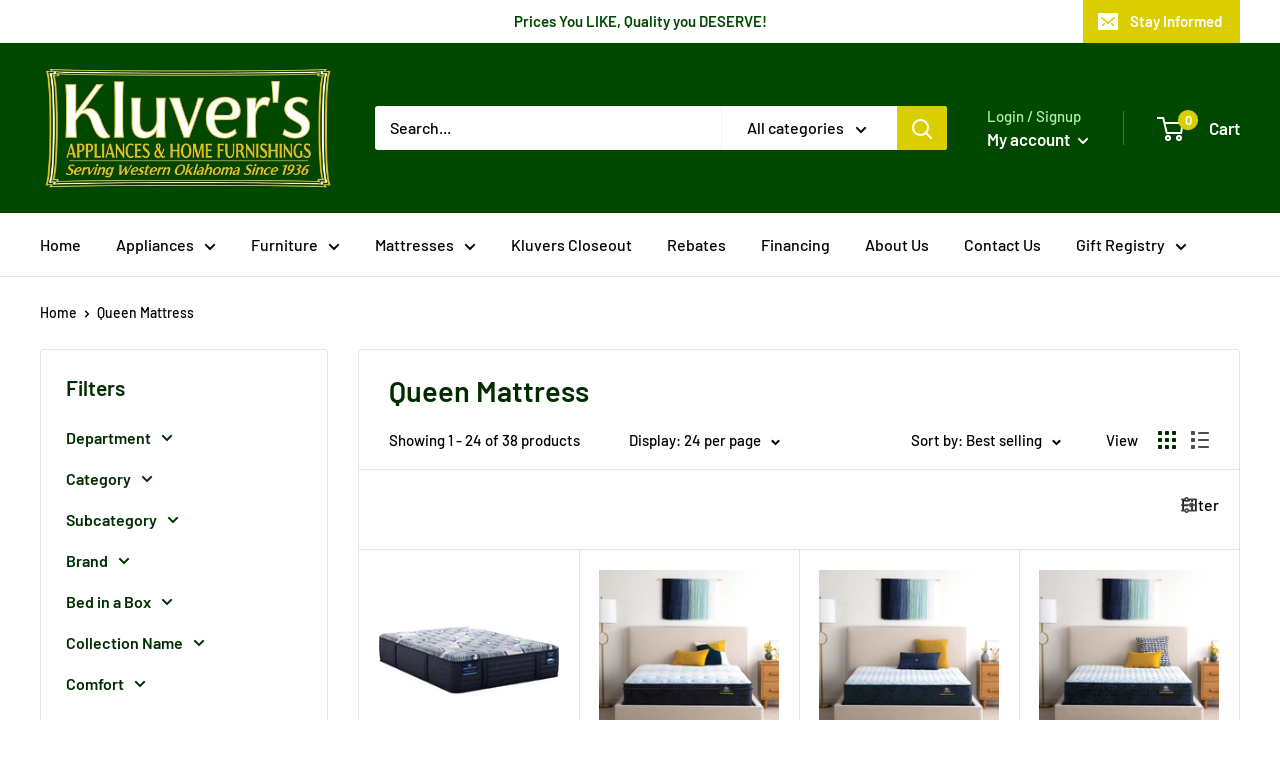

--- FILE ---
content_type: text/html; charset=utf-8
request_url: https://www.kluvers.com/collections/queen-mattress-1
body_size: 43006
content:
<!doctype html>

<html class="no-js" lang="en">
  <head>
    <meta charset="utf-8">
    <meta name="viewport" content="width=device-width, initial-scale=1.0, height=device-height, minimum-scale=1.0, maximum-scale=1.0">
    <meta name="theme-color" content="#9b0000"><title>Queen Mattress
</title>

    <link rel="canonical" href="https://www.kluvers.com/collections/queen-mattress-1"><link rel="shortcut icon" href="//www.kluvers.com/cdn/shop/files/Kluver-fav_96x96.png?v=1692799617" type="image/png"><link rel="preload" as="style" href="//www.kluvers.com/cdn/shop/t/3/assets/theme.css?v=36248914058268289781755177420">
    <link rel="preload" as="style" href="//www.kluvers.com/cdn/shop/t/3/assets/tailbasify.css?v=168648724127251793321750251428">
    <link rel="preload" as="script" href="//www.kluvers.com/cdn/shop/t/3/assets/theme.js?v=160496074339511863591769014978">
    <link rel="preload" as="script" href="//www.kluvers.com/cdn/shop/t/3/assets/custom.js?v=19401421076521594431755779505">
    <link rel="preconnect" href="https://cdn.shopify.com">
    <link rel="preconnect" href="https://fonts.shopifycdn.com">
    <link rel="dns-prefetch" href="https://productreviews.shopifycdn.com">
    <link rel="dns-prefetch" href="https://ajax.googleapis.com">
    <link rel="dns-prefetch" href="https://maps.googleapis.com">
    <link rel="dns-prefetch" href="https://maps.gstatic.com">

    <meta property="og:type" content="website">
  <meta property="og:title" content="Queen Mattress">
  <meta property="og:image" content="http://www.kluvers.com/cdn/shop/files/853796_1.jpg?v=1768866525">
  <meta property="og:image:secure_url" content="https://www.kluvers.com/cdn/shop/files/853796_1.jpg?v=1768866525">
  <meta property="og:image:width" content="3840">
  <meta property="og:image:height" content="3840"><meta property="og:url" content="https://www.kluvers.com/collections/queen-mattress-1">
<meta property="og:site_name" content="Kluver&#39;s Appliance &amp; Home Furniture"><meta name="twitter:card" content="summary"><meta name="twitter:title" content="Queen Mattress">
  <meta name="twitter:description" content="">
  <meta name="twitter:image" content="https://www.kluvers.com/cdn/shop/files/853796_1_600x600_crop_center.jpg?v=1768866525">
    <link rel="preload" href="//www.kluvers.com/cdn/fonts/barlow/barlow_n6.329f582a81f63f125e63c20a5a80ae9477df68e1.woff2" as="font" type="font/woff2" crossorigin><link rel="preload" href="//www.kluvers.com/cdn/fonts/barlow/barlow_n5.a193a1990790eba0cc5cca569d23799830e90f07.woff2" as="font" type="font/woff2" crossorigin><style>
  @font-face {
  font-family: Barlow;
  font-weight: 600;
  font-style: normal;
  font-display: swap;
  src: url("//www.kluvers.com/cdn/fonts/barlow/barlow_n6.329f582a81f63f125e63c20a5a80ae9477df68e1.woff2") format("woff2"),
       url("//www.kluvers.com/cdn/fonts/barlow/barlow_n6.0163402e36247bcb8b02716880d0b39568412e9e.woff") format("woff");
}

  @font-face {
  font-family: Barlow;
  font-weight: 500;
  font-style: normal;
  font-display: swap;
  src: url("//www.kluvers.com/cdn/fonts/barlow/barlow_n5.a193a1990790eba0cc5cca569d23799830e90f07.woff2") format("woff2"),
       url("//www.kluvers.com/cdn/fonts/barlow/barlow_n5.ae31c82169b1dc0715609b8cc6a610b917808358.woff") format("woff");
}

@font-face {
  font-family: Barlow;
  font-weight: 600;
  font-style: normal;
  font-display: swap;
  src: url("//www.kluvers.com/cdn/fonts/barlow/barlow_n6.329f582a81f63f125e63c20a5a80ae9477df68e1.woff2") format("woff2"),
       url("//www.kluvers.com/cdn/fonts/barlow/barlow_n6.0163402e36247bcb8b02716880d0b39568412e9e.woff") format("woff");
}

@font-face {
  font-family: Barlow;
  font-weight: 600;
  font-style: italic;
  font-display: swap;
  src: url("//www.kluvers.com/cdn/fonts/barlow/barlow_i6.5a22bd20fb27bad4d7674cc6e666fb9c77d813bb.woff2") format("woff2"),
       url("//www.kluvers.com/cdn/fonts/barlow/barlow_i6.1c8787fcb59f3add01a87f21b38c7ef797e3b3a1.woff") format("woff");
}


  @font-face {
  font-family: Barlow;
  font-weight: 700;
  font-style: normal;
  font-display: swap;
  src: url("//www.kluvers.com/cdn/fonts/barlow/barlow_n7.691d1d11f150e857dcbc1c10ef03d825bc378d81.woff2") format("woff2"),
       url("//www.kluvers.com/cdn/fonts/barlow/barlow_n7.4fdbb1cb7da0e2c2f88492243ffa2b4f91924840.woff") format("woff");
}

  @font-face {
  font-family: Barlow;
  font-weight: 500;
  font-style: italic;
  font-display: swap;
  src: url("//www.kluvers.com/cdn/fonts/barlow/barlow_i5.714d58286997b65cd479af615cfa9bb0a117a573.woff2") format("woff2"),
       url("//www.kluvers.com/cdn/fonts/barlow/barlow_i5.0120f77e6447d3b5df4bbec8ad8c2d029d87fb21.woff") format("woff");
}

  @font-face {
  font-family: Barlow;
  font-weight: 700;
  font-style: italic;
  font-display: swap;
  src: url("//www.kluvers.com/cdn/fonts/barlow/barlow_i7.50e19d6cc2ba5146fa437a5a7443c76d5d730103.woff2") format("woff2"),
       url("//www.kluvers.com/cdn/fonts/barlow/barlow_i7.47e9f98f1b094d912e6fd631cc3fe93d9f40964f.woff") format("woff");
}


  :root {
    --default-text-font-size : 15px;
    --base-text-font-size    : 16px;
    --heading-font-family    : Barlow, sans-serif;
    --heading-font-weight    : 600;
    --heading-font-style     : normal;
    --text-font-family       : Barlow, sans-serif;
    --text-font-weight       : 500;
    --text-font-style        : normal;
    --text-font-bolder-weight: 600;
    --text-link-decoration   : underline;

    --text-color               : #000000;
    --text-color-rgb           : 0, 0, 0;
    --heading-color            : #002d00;
    --border-color             : #e1e3e4;
    --border-color-rgb         : 225, 227, 228;
    --form-border-color        : #d4d6d8;
    --accent-color             : #9b0000;
    --accent-color-rgb         : 155, 0, 0;
    --link-color               : #dbce00;
    --link-color-hover         : #8e8600;
    --background               : #ffffff;
    --secondary-background     : #ffffff;
    --secondary-background-rgb : 255, 255, 255;
    --accent-background        : rgba(155, 0, 0, 0.08);

    --input-background: #ffffff;

    --error-color       : #ff0000;
    --error-background  : rgba(255, 0, 0, 0.07);
    --success-color     : #004800;
    --success-background: rgba(0, 72, 0, 0.11);

    --primary-button-background      : #dbce00;
    --primary-button-background-rgb  : 219, 206, 0;
    --primary-button-text-color      : #ffffff;
    --secondary-button-background    : #9b0000;
    --secondary-button-background-rgb: 155, 0, 0;
    --secondary-button-text-color    : #ffffff;

    --header-background      : #004800;
    --header-text-color      : #ffffff;
    --header-light-text-color: #a9f4a9;
    --header-border-color    : rgba(169, 244, 169, 0.3);
    --header-accent-color    : #dbce00;

    --footer-background-color:    #004800;
    --footer-heading-text-color:  #ffffff;
    --footer-body-text-color:     #ffffff;
    --footer-body-text-color-rgb: 255, 255, 255;
    --footer-accent-color:        #dbce00;
    --footer-accent-color-rgb:    219, 206, 0;
    --footer-border:              none;
    
    --flickity-arrow-color: #abb1b4;--product-on-sale-accent           : #ee0000;
    --product-on-sale-accent-rgb       : 238, 0, 0;
    --product-on-sale-color            : #ffffff;
    --product-in-stock-color           : #008a00;
    --product-low-stock-color          : #ee0000;
    --product-sold-out-color           : #8a9297;
    --product-custom-label-1-background: #9b0000;
    --product-custom-label-1-color     : #ffffff;
    --product-custom-label-2-background: #00a500;
    --product-custom-label-2-color     : #ffffff;
    --product-review-star-color        : #ffbd00;
    --product-custom-tag-promo-end-date-background  : #FF0000;
    --product-custom-tag-promo-end-date-color  : #ffffff;

    --mobile-container-gutter : 20px;
    --desktop-container-gutter: 40px;

    /* Shopify related variables */
    --payment-terms-background-color: #ffffff;
  }
</style>

<script>
  // IE11 does not have support for CSS variables, so we have to polyfill them
  if (!(((window || {}).CSS || {}).supports && window.CSS.supports('(--a: 0)'))) {
    const script = document.createElement('script');
    script.type = 'text/javascript';
    script.src = 'https://cdn.jsdelivr.net/npm/css-vars-ponyfill@2';
    script.onload = function() {
      cssVars({});
    };

    document.getElementsByTagName('head')[0].appendChild(script);
  }
</script>


    <script>window.performance && window.performance.mark && window.performance.mark('shopify.content_for_header.start');</script><meta id="shopify-digital-wallet" name="shopify-digital-wallet" content="/81055482148/digital_wallets/dialog">
<meta name="shopify-checkout-api-token" content="f540bddb898dd34cd97ec157d6ec8f6a">
<link rel="alternate" type="application/atom+xml" title="Feed" href="/collections/queen-mattress-1.atom" />
<link rel="next" href="/collections/queen-mattress-1?page=2">
<link rel="alternate" type="application/json+oembed" href="https://www.kluvers.com/collections/queen-mattress-1.oembed">
<script async="async" src="/checkouts/internal/preloads.js?locale=en-US"></script>
<link rel="preconnect" href="https://shop.app" crossorigin="anonymous">
<script async="async" src="https://shop.app/checkouts/internal/preloads.js?locale=en-US&shop_id=81055482148" crossorigin="anonymous"></script>
<script id="apple-pay-shop-capabilities" type="application/json">{"shopId":81055482148,"countryCode":"US","currencyCode":"USD","merchantCapabilities":["supports3DS"],"merchantId":"gid:\/\/shopify\/Shop\/81055482148","merchantName":"Kluver's Appliance \u0026 Home Furniture","requiredBillingContactFields":["postalAddress","email","phone"],"requiredShippingContactFields":["postalAddress","email","phone"],"shippingType":"shipping","supportedNetworks":["visa","masterCard","amex","discover","elo","jcb"],"total":{"type":"pending","label":"Kluver's Appliance \u0026 Home Furniture","amount":"1.00"},"shopifyPaymentsEnabled":true,"supportsSubscriptions":true}</script>
<script id="shopify-features" type="application/json">{"accessToken":"f540bddb898dd34cd97ec157d6ec8f6a","betas":["rich-media-storefront-analytics"],"domain":"www.kluvers.com","predictiveSearch":true,"shopId":81055482148,"locale":"en"}</script>
<script>var Shopify = Shopify || {};
Shopify.shop = "kluvers-appliance-home-furniture.myshopify.com";
Shopify.locale = "en";
Shopify.currency = {"active":"USD","rate":"1.0"};
Shopify.country = "US";
Shopify.theme = {"name":"TailbasifyWarehouse\/merchants\/2186-kluvers-appl...","id":157294985508,"schema_name":"Warehouse","schema_version":"2.6.6","theme_store_id":null,"role":"main"};
Shopify.theme.handle = "null";
Shopify.theme.style = {"id":null,"handle":null};
Shopify.cdnHost = "www.kluvers.com/cdn";
Shopify.routes = Shopify.routes || {};
Shopify.routes.root = "/";</script>
<script type="module">!function(o){(o.Shopify=o.Shopify||{}).modules=!0}(window);</script>
<script>!function(o){function n(){var o=[];function n(){o.push(Array.prototype.slice.apply(arguments))}return n.q=o,n}var t=o.Shopify=o.Shopify||{};t.loadFeatures=n(),t.autoloadFeatures=n()}(window);</script>
<script>
  window.ShopifyPay = window.ShopifyPay || {};
  window.ShopifyPay.apiHost = "shop.app\/pay";
  window.ShopifyPay.redirectState = null;
</script>
<script id="shop-js-analytics" type="application/json">{"pageType":"collection"}</script>
<script defer="defer" async type="module" src="//www.kluvers.com/cdn/shopifycloud/shop-js/modules/v2/client.init-shop-cart-sync_BT-GjEfc.en.esm.js"></script>
<script defer="defer" async type="module" src="//www.kluvers.com/cdn/shopifycloud/shop-js/modules/v2/chunk.common_D58fp_Oc.esm.js"></script>
<script defer="defer" async type="module" src="//www.kluvers.com/cdn/shopifycloud/shop-js/modules/v2/chunk.modal_xMitdFEc.esm.js"></script>
<script type="module">
  await import("//www.kluvers.com/cdn/shopifycloud/shop-js/modules/v2/client.init-shop-cart-sync_BT-GjEfc.en.esm.js");
await import("//www.kluvers.com/cdn/shopifycloud/shop-js/modules/v2/chunk.common_D58fp_Oc.esm.js");
await import("//www.kluvers.com/cdn/shopifycloud/shop-js/modules/v2/chunk.modal_xMitdFEc.esm.js");

  window.Shopify.SignInWithShop?.initShopCartSync?.({"fedCMEnabled":true,"windoidEnabled":true});

</script>
<script>
  window.Shopify = window.Shopify || {};
  if (!window.Shopify.featureAssets) window.Shopify.featureAssets = {};
  window.Shopify.featureAssets['shop-js'] = {"shop-cart-sync":["modules/v2/client.shop-cart-sync_DZOKe7Ll.en.esm.js","modules/v2/chunk.common_D58fp_Oc.esm.js","modules/v2/chunk.modal_xMitdFEc.esm.js"],"init-fed-cm":["modules/v2/client.init-fed-cm_B6oLuCjv.en.esm.js","modules/v2/chunk.common_D58fp_Oc.esm.js","modules/v2/chunk.modal_xMitdFEc.esm.js"],"shop-cash-offers":["modules/v2/client.shop-cash-offers_D2sdYoxE.en.esm.js","modules/v2/chunk.common_D58fp_Oc.esm.js","modules/v2/chunk.modal_xMitdFEc.esm.js"],"shop-login-button":["modules/v2/client.shop-login-button_QeVjl5Y3.en.esm.js","modules/v2/chunk.common_D58fp_Oc.esm.js","modules/v2/chunk.modal_xMitdFEc.esm.js"],"pay-button":["modules/v2/client.pay-button_DXTOsIq6.en.esm.js","modules/v2/chunk.common_D58fp_Oc.esm.js","modules/v2/chunk.modal_xMitdFEc.esm.js"],"shop-button":["modules/v2/client.shop-button_DQZHx9pm.en.esm.js","modules/v2/chunk.common_D58fp_Oc.esm.js","modules/v2/chunk.modal_xMitdFEc.esm.js"],"avatar":["modules/v2/client.avatar_BTnouDA3.en.esm.js"],"init-windoid":["modules/v2/client.init-windoid_CR1B-cfM.en.esm.js","modules/v2/chunk.common_D58fp_Oc.esm.js","modules/v2/chunk.modal_xMitdFEc.esm.js"],"init-shop-for-new-customer-accounts":["modules/v2/client.init-shop-for-new-customer-accounts_C_vY_xzh.en.esm.js","modules/v2/client.shop-login-button_QeVjl5Y3.en.esm.js","modules/v2/chunk.common_D58fp_Oc.esm.js","modules/v2/chunk.modal_xMitdFEc.esm.js"],"init-shop-email-lookup-coordinator":["modules/v2/client.init-shop-email-lookup-coordinator_BI7n9ZSv.en.esm.js","modules/v2/chunk.common_D58fp_Oc.esm.js","modules/v2/chunk.modal_xMitdFEc.esm.js"],"init-shop-cart-sync":["modules/v2/client.init-shop-cart-sync_BT-GjEfc.en.esm.js","modules/v2/chunk.common_D58fp_Oc.esm.js","modules/v2/chunk.modal_xMitdFEc.esm.js"],"shop-toast-manager":["modules/v2/client.shop-toast-manager_DiYdP3xc.en.esm.js","modules/v2/chunk.common_D58fp_Oc.esm.js","modules/v2/chunk.modal_xMitdFEc.esm.js"],"init-customer-accounts":["modules/v2/client.init-customer-accounts_D9ZNqS-Q.en.esm.js","modules/v2/client.shop-login-button_QeVjl5Y3.en.esm.js","modules/v2/chunk.common_D58fp_Oc.esm.js","modules/v2/chunk.modal_xMitdFEc.esm.js"],"init-customer-accounts-sign-up":["modules/v2/client.init-customer-accounts-sign-up_iGw4briv.en.esm.js","modules/v2/client.shop-login-button_QeVjl5Y3.en.esm.js","modules/v2/chunk.common_D58fp_Oc.esm.js","modules/v2/chunk.modal_xMitdFEc.esm.js"],"shop-follow-button":["modules/v2/client.shop-follow-button_CqMgW2wH.en.esm.js","modules/v2/chunk.common_D58fp_Oc.esm.js","modules/v2/chunk.modal_xMitdFEc.esm.js"],"checkout-modal":["modules/v2/client.checkout-modal_xHeaAweL.en.esm.js","modules/v2/chunk.common_D58fp_Oc.esm.js","modules/v2/chunk.modal_xMitdFEc.esm.js"],"shop-login":["modules/v2/client.shop-login_D91U-Q7h.en.esm.js","modules/v2/chunk.common_D58fp_Oc.esm.js","modules/v2/chunk.modal_xMitdFEc.esm.js"],"lead-capture":["modules/v2/client.lead-capture_BJmE1dJe.en.esm.js","modules/v2/chunk.common_D58fp_Oc.esm.js","modules/v2/chunk.modal_xMitdFEc.esm.js"],"payment-terms":["modules/v2/client.payment-terms_Ci9AEqFq.en.esm.js","modules/v2/chunk.common_D58fp_Oc.esm.js","modules/v2/chunk.modal_xMitdFEc.esm.js"]};
</script>
<script>(function() {
  var isLoaded = false;
  function asyncLoad() {
    if (isLoaded) return;
    isLoaded = true;
    var urls = ["https:\/\/cloudsearch-1f874.kxcdn.com\/shopify.js?srp=\/a\/search\u0026filtersEnabled=1\u0026markets=1\u0026shop=kluvers-appliance-home-furniture.myshopify.com"];
    for (var i = 0; i < urls.length; i++) {
      var s = document.createElement('script');
      s.type = 'text/javascript';
      s.async = true;
      s.src = urls[i];
      var x = document.getElementsByTagName('script')[0];
      x.parentNode.insertBefore(s, x);
    }
  };
  if(window.attachEvent) {
    window.attachEvent('onload', asyncLoad);
  } else {
    window.addEventListener('load', asyncLoad, false);
  }
})();</script>
<script id="__st">var __st={"a":81055482148,"offset":-21600,"reqid":"579ab8ad-9c11-4932-a5f7-6d9af2fd3120-1769131711","pageurl":"www.kluvers.com\/collections\/queen-mattress-1","u":"2746d5a57adb","p":"collection","rtyp":"collection","rid":458436346148};</script>
<script>window.ShopifyPaypalV4VisibilityTracking = true;</script>
<script id="captcha-bootstrap">!function(){'use strict';const t='contact',e='account',n='new_comment',o=[[t,t],['blogs',n],['comments',n],[t,'customer']],c=[[e,'customer_login'],[e,'guest_login'],[e,'recover_customer_password'],[e,'create_customer']],r=t=>t.map((([t,e])=>`form[action*='/${t}']:not([data-nocaptcha='true']) input[name='form_type'][value='${e}']`)).join(','),a=t=>()=>t?[...document.querySelectorAll(t)].map((t=>t.form)):[];function s(){const t=[...o],e=r(t);return a(e)}const i='password',u='form_key',d=['recaptcha-v3-token','g-recaptcha-response','h-captcha-response',i],f=()=>{try{return window.sessionStorage}catch{return}},m='__shopify_v',_=t=>t.elements[u];function p(t,e,n=!1){try{const o=window.sessionStorage,c=JSON.parse(o.getItem(e)),{data:r}=function(t){const{data:e,action:n}=t;return t[m]||n?{data:e,action:n}:{data:t,action:n}}(c);for(const[e,n]of Object.entries(r))t.elements[e]&&(t.elements[e].value=n);n&&o.removeItem(e)}catch(o){console.error('form repopulation failed',{error:o})}}const l='form_type',E='cptcha';function T(t){t.dataset[E]=!0}const w=window,h=w.document,L='Shopify',v='ce_forms',y='captcha';let A=!1;((t,e)=>{const n=(g='f06e6c50-85a8-45c8-87d0-21a2b65856fe',I='https://cdn.shopify.com/shopifycloud/storefront-forms-hcaptcha/ce_storefront_forms_captcha_hcaptcha.v1.5.2.iife.js',D={infoText:'Protected by hCaptcha',privacyText:'Privacy',termsText:'Terms'},(t,e,n)=>{const o=w[L][v],c=o.bindForm;if(c)return c(t,g,e,D).then(n);var r;o.q.push([[t,g,e,D],n]),r=I,A||(h.body.append(Object.assign(h.createElement('script'),{id:'captcha-provider',async:!0,src:r})),A=!0)});var g,I,D;w[L]=w[L]||{},w[L][v]=w[L][v]||{},w[L][v].q=[],w[L][y]=w[L][y]||{},w[L][y].protect=function(t,e){n(t,void 0,e),T(t)},Object.freeze(w[L][y]),function(t,e,n,w,h,L){const[v,y,A,g]=function(t,e,n){const i=e?o:[],u=t?c:[],d=[...i,...u],f=r(d),m=r(i),_=r(d.filter((([t,e])=>n.includes(e))));return[a(f),a(m),a(_),s()]}(w,h,L),I=t=>{const e=t.target;return e instanceof HTMLFormElement?e:e&&e.form},D=t=>v().includes(t);t.addEventListener('submit',(t=>{const e=I(t);if(!e)return;const n=D(e)&&!e.dataset.hcaptchaBound&&!e.dataset.recaptchaBound,o=_(e),c=g().includes(e)&&(!o||!o.value);(n||c)&&t.preventDefault(),c&&!n&&(function(t){try{if(!f())return;!function(t){const e=f();if(!e)return;const n=_(t);if(!n)return;const o=n.value;o&&e.removeItem(o)}(t);const e=Array.from(Array(32),(()=>Math.random().toString(36)[2])).join('');!function(t,e){_(t)||t.append(Object.assign(document.createElement('input'),{type:'hidden',name:u})),t.elements[u].value=e}(t,e),function(t,e){const n=f();if(!n)return;const o=[...t.querySelectorAll(`input[type='${i}']`)].map((({name:t})=>t)),c=[...d,...o],r={};for(const[a,s]of new FormData(t).entries())c.includes(a)||(r[a]=s);n.setItem(e,JSON.stringify({[m]:1,action:t.action,data:r}))}(t,e)}catch(e){console.error('failed to persist form',e)}}(e),e.submit())}));const S=(t,e)=>{t&&!t.dataset[E]&&(n(t,e.some((e=>e===t))),T(t))};for(const o of['focusin','change'])t.addEventListener(o,(t=>{const e=I(t);D(e)&&S(e,y())}));const B=e.get('form_key'),M=e.get(l),P=B&&M;t.addEventListener('DOMContentLoaded',(()=>{const t=y();if(P)for(const e of t)e.elements[l].value===M&&p(e,B);[...new Set([...A(),...v().filter((t=>'true'===t.dataset.shopifyCaptcha))])].forEach((e=>S(e,t)))}))}(h,new URLSearchParams(w.location.search),n,t,e,['guest_login'])})(!0,!0)}();</script>
<script integrity="sha256-4kQ18oKyAcykRKYeNunJcIwy7WH5gtpwJnB7kiuLZ1E=" data-source-attribution="shopify.loadfeatures" defer="defer" src="//www.kluvers.com/cdn/shopifycloud/storefront/assets/storefront/load_feature-a0a9edcb.js" crossorigin="anonymous"></script>
<script crossorigin="anonymous" defer="defer" src="//www.kluvers.com/cdn/shopifycloud/storefront/assets/shopify_pay/storefront-65b4c6d7.js?v=20250812"></script>
<script data-source-attribution="shopify.dynamic_checkout.dynamic.init">var Shopify=Shopify||{};Shopify.PaymentButton=Shopify.PaymentButton||{isStorefrontPortableWallets:!0,init:function(){window.Shopify.PaymentButton.init=function(){};var t=document.createElement("script");t.src="https://www.kluvers.com/cdn/shopifycloud/portable-wallets/latest/portable-wallets.en.js",t.type="module",document.head.appendChild(t)}};
</script>
<script data-source-attribution="shopify.dynamic_checkout.buyer_consent">
  function portableWalletsHideBuyerConsent(e){var t=document.getElementById("shopify-buyer-consent"),n=document.getElementById("shopify-subscription-policy-button");t&&n&&(t.classList.add("hidden"),t.setAttribute("aria-hidden","true"),n.removeEventListener("click",e))}function portableWalletsShowBuyerConsent(e){var t=document.getElementById("shopify-buyer-consent"),n=document.getElementById("shopify-subscription-policy-button");t&&n&&(t.classList.remove("hidden"),t.removeAttribute("aria-hidden"),n.addEventListener("click",e))}window.Shopify?.PaymentButton&&(window.Shopify.PaymentButton.hideBuyerConsent=portableWalletsHideBuyerConsent,window.Shopify.PaymentButton.showBuyerConsent=portableWalletsShowBuyerConsent);
</script>
<script data-source-attribution="shopify.dynamic_checkout.cart.bootstrap">document.addEventListener("DOMContentLoaded",(function(){function t(){return document.querySelector("shopify-accelerated-checkout-cart, shopify-accelerated-checkout")}if(t())Shopify.PaymentButton.init();else{new MutationObserver((function(e,n){t()&&(Shopify.PaymentButton.init(),n.disconnect())})).observe(document.body,{childList:!0,subtree:!0})}}));
</script>
<link id="shopify-accelerated-checkout-styles" rel="stylesheet" media="screen" href="https://www.kluvers.com/cdn/shopifycloud/portable-wallets/latest/accelerated-checkout-backwards-compat.css" crossorigin="anonymous">
<style id="shopify-accelerated-checkout-cart">
        #shopify-buyer-consent {
  margin-top: 1em;
  display: inline-block;
  width: 100%;
}

#shopify-buyer-consent.hidden {
  display: none;
}

#shopify-subscription-policy-button {
  background: none;
  border: none;
  padding: 0;
  text-decoration: underline;
  font-size: inherit;
  cursor: pointer;
}

#shopify-subscription-policy-button::before {
  box-shadow: none;
}

      </style>

<script>window.performance && window.performance.mark && window.performance.mark('shopify.content_for_header.end');</script>

    <link rel="stylesheet" href="//www.kluvers.com/cdn/shop/t/3/assets/theme.css?v=36248914058268289781755177420">
    <link rel="stylesheet" href="//www.kluvers.com/cdn/shop/t/3/assets/tailbasify.css?v=168648724127251793321750251428">

    


  <script type="application/ld+json">
  {
    "@context": "http://schema.org",
    "@type": "BreadcrumbList",
  "itemListElement": [{
      "@type": "ListItem",
      "position": 1,
      "name": "Home",
      "item": "https://www.kluvers.com"
    },{
          "@type": "ListItem",
          "position": 2,
          "name": "Queen Mattress",
          "item": "https://www.kluvers.com/collections/queen-mattress-1"
        }]
  }
  </script>


    <script>
      // This allows to expose several variables to the global scope, to be used in scripts
      window.theme = {
        pageType: "collection",
        cartCount: 0,
        moneyFormat: "${{amount}}",
        moneyWithCurrencyFormat: "${{amount}} USD",
        currencyCodeEnabled: false,
        showDiscount: true,
        discountMode: "saving",
        searchMode: "product,article",
        searchUnavailableProducts: "last",
        cartType: "message"
      };

      window.routes = {
        rootUrl: "\/",
        rootUrlWithoutSlash: '',
        cartUrl: "\/cart",
        cartAddUrl: "\/cart\/add",
        cartChangeUrl: "\/cart\/change",
        searchUrl: "\/search",
        productRecommendationsUrl: "\/recommendations\/products"
      };

      window.languages = {
        productRegularPrice: "Regular price",
        productSalePrice: "Sale price",
        collectionOnSaleLabel: "Save {{savings}}",
        productFormUnavailable: "Unavailable",
        productFormAddToCart: "Add to cart",
        productFormSoldOut: "Sold out",
        productAdded: "Product has been added to your cart",
        productAddedShort: "Added!",
        shippingEstimatorNoResults: "No shipping could be found for your address.",
        shippingEstimatorOneResult: "There is one shipping rate for your address:",
        shippingEstimatorMultipleResults: "There are {{count}} shipping rates for your address:",
        shippingEstimatorErrors: "There are some errors:",
        viewMore: "View more",
        viewLess: "View less"
      };

      window.lazySizesConfig = {
        loadHidden: false,
        hFac: 0.8,
        expFactor: 3,
        customMedia: {
          '--phone': '(max-width: 640px)',
          '--tablet': '(min-width: 641px) and (max-width: 1023px)',
          '--lap': '(min-width: 1024px)'
        }
      };

      document.documentElement.className = document.documentElement.className.replace('no-js', 'js');
    </script><script src="//www.kluvers.com/cdn/shop/t/3/assets/theme.js?v=160496074339511863591769014978" defer></script>
    <script src="//www.kluvers.com/cdn/shop/t/3/assets/custom.js?v=19401421076521594431755779505" defer></script><script>
        (function () {
          window.onpageshow = function() {
            // We force re-freshing the cart content onpageshow, as most browsers will serve a cache copy when hitting the
            // back button, which cause staled data
            document.documentElement.dispatchEvent(new CustomEvent('cart:refresh', {
              bubbles: true,
              detail: {scrollToTop: false}
            }));
          };
        })();
      </script><!-- Google Tag Manager --><script>(function(w,d,s,l,i){w[l]=w[l]||[];w[l].push({'gtm.start':new Date().getTime(),event:'gtm.js'});var f=d.getElementsByTagName(s)[0],j=d.createElement(s),dl=l!='dataLayer'?'&l='+l:'';j.async=true;j.src='//www.googletagmanager.com/gtm.js?id='+i+dl;f.parentNode.insertBefore(j,f);})(window,document,'script','dataLayer','GTM-PBZQDGZ');</script><!-- End Google Tag Manager -->

<!-- Google tag (gtag.js) -->
<script async src="https://www.googletagmanager.com/gtag/js?id=G-G02WHN2HRS"></script>
<script>
  window.dataLayer = window.dataLayer || [];
  function gtag(){dataLayer.push(arguments);}
  gtag('js', new Date());

  gtag('config', 'G-G02WHN2HRS');
</script>

<!-- Google tag (gtag.js) -->
<script async src="https://www.googletagmanager.com/gtag/js?id=G-917SW8Z2B4"></script>
<script>
  window.dataLayer = window.dataLayer || [];
  function gtag(){dataLayer.push(arguments);}
  gtag('js', new Date());

  gtag('config', 'G-917SW8Z2B4');
</script>
  <link href="https://monorail-edge.shopifysvc.com" rel="dns-prefetch">
<script>(function(){if ("sendBeacon" in navigator && "performance" in window) {try {var session_token_from_headers = performance.getEntriesByType('navigation')[0].serverTiming.find(x => x.name == '_s').description;} catch {var session_token_from_headers = undefined;}var session_cookie_matches = document.cookie.match(/_shopify_s=([^;]*)/);var session_token_from_cookie = session_cookie_matches && session_cookie_matches.length === 2 ? session_cookie_matches[1] : "";var session_token = session_token_from_headers || session_token_from_cookie || "";function handle_abandonment_event(e) {var entries = performance.getEntries().filter(function(entry) {return /monorail-edge.shopifysvc.com/.test(entry.name);});if (!window.abandonment_tracked && entries.length === 0) {window.abandonment_tracked = true;var currentMs = Date.now();var navigation_start = performance.timing.navigationStart;var payload = {shop_id: 81055482148,url: window.location.href,navigation_start,duration: currentMs - navigation_start,session_token,page_type: "collection"};window.navigator.sendBeacon("https://monorail-edge.shopifysvc.com/v1/produce", JSON.stringify({schema_id: "online_store_buyer_site_abandonment/1.1",payload: payload,metadata: {event_created_at_ms: currentMs,event_sent_at_ms: currentMs}}));}}window.addEventListener('pagehide', handle_abandonment_event);}}());</script>
<script id="web-pixels-manager-setup">(function e(e,d,r,n,o){if(void 0===o&&(o={}),!Boolean(null===(a=null===(i=window.Shopify)||void 0===i?void 0:i.analytics)||void 0===a?void 0:a.replayQueue)){var i,a;window.Shopify=window.Shopify||{};var t=window.Shopify;t.analytics=t.analytics||{};var s=t.analytics;s.replayQueue=[],s.publish=function(e,d,r){return s.replayQueue.push([e,d,r]),!0};try{self.performance.mark("wpm:start")}catch(e){}var l=function(){var e={modern:/Edge?\/(1{2}[4-9]|1[2-9]\d|[2-9]\d{2}|\d{4,})\.\d+(\.\d+|)|Firefox\/(1{2}[4-9]|1[2-9]\d|[2-9]\d{2}|\d{4,})\.\d+(\.\d+|)|Chrom(ium|e)\/(9{2}|\d{3,})\.\d+(\.\d+|)|(Maci|X1{2}).+ Version\/(15\.\d+|(1[6-9]|[2-9]\d|\d{3,})\.\d+)([,.]\d+|)( \(\w+\)|)( Mobile\/\w+|) Safari\/|Chrome.+OPR\/(9{2}|\d{3,})\.\d+\.\d+|(CPU[ +]OS|iPhone[ +]OS|CPU[ +]iPhone|CPU IPhone OS|CPU iPad OS)[ +]+(15[._]\d+|(1[6-9]|[2-9]\d|\d{3,})[._]\d+)([._]\d+|)|Android:?[ /-](13[3-9]|1[4-9]\d|[2-9]\d{2}|\d{4,})(\.\d+|)(\.\d+|)|Android.+Firefox\/(13[5-9]|1[4-9]\d|[2-9]\d{2}|\d{4,})\.\d+(\.\d+|)|Android.+Chrom(ium|e)\/(13[3-9]|1[4-9]\d|[2-9]\d{2}|\d{4,})\.\d+(\.\d+|)|SamsungBrowser\/([2-9]\d|\d{3,})\.\d+/,legacy:/Edge?\/(1[6-9]|[2-9]\d|\d{3,})\.\d+(\.\d+|)|Firefox\/(5[4-9]|[6-9]\d|\d{3,})\.\d+(\.\d+|)|Chrom(ium|e)\/(5[1-9]|[6-9]\d|\d{3,})\.\d+(\.\d+|)([\d.]+$|.*Safari\/(?![\d.]+ Edge\/[\d.]+$))|(Maci|X1{2}).+ Version\/(10\.\d+|(1[1-9]|[2-9]\d|\d{3,})\.\d+)([,.]\d+|)( \(\w+\)|)( Mobile\/\w+|) Safari\/|Chrome.+OPR\/(3[89]|[4-9]\d|\d{3,})\.\d+\.\d+|(CPU[ +]OS|iPhone[ +]OS|CPU[ +]iPhone|CPU IPhone OS|CPU iPad OS)[ +]+(10[._]\d+|(1[1-9]|[2-9]\d|\d{3,})[._]\d+)([._]\d+|)|Android:?[ /-](13[3-9]|1[4-9]\d|[2-9]\d{2}|\d{4,})(\.\d+|)(\.\d+|)|Mobile Safari.+OPR\/([89]\d|\d{3,})\.\d+\.\d+|Android.+Firefox\/(13[5-9]|1[4-9]\d|[2-9]\d{2}|\d{4,})\.\d+(\.\d+|)|Android.+Chrom(ium|e)\/(13[3-9]|1[4-9]\d|[2-9]\d{2}|\d{4,})\.\d+(\.\d+|)|Android.+(UC? ?Browser|UCWEB|U3)[ /]?(15\.([5-9]|\d{2,})|(1[6-9]|[2-9]\d|\d{3,})\.\d+)\.\d+|SamsungBrowser\/(5\.\d+|([6-9]|\d{2,})\.\d+)|Android.+MQ{2}Browser\/(14(\.(9|\d{2,})|)|(1[5-9]|[2-9]\d|\d{3,})(\.\d+|))(\.\d+|)|K[Aa][Ii]OS\/(3\.\d+|([4-9]|\d{2,})\.\d+)(\.\d+|)/},d=e.modern,r=e.legacy,n=navigator.userAgent;return n.match(d)?"modern":n.match(r)?"legacy":"unknown"}(),u="modern"===l?"modern":"legacy",c=(null!=n?n:{modern:"",legacy:""})[u],f=function(e){return[e.baseUrl,"/wpm","/b",e.hashVersion,"modern"===e.buildTarget?"m":"l",".js"].join("")}({baseUrl:d,hashVersion:r,buildTarget:u}),m=function(e){var d=e.version,r=e.bundleTarget,n=e.surface,o=e.pageUrl,i=e.monorailEndpoint;return{emit:function(e){var a=e.status,t=e.errorMsg,s=(new Date).getTime(),l=JSON.stringify({metadata:{event_sent_at_ms:s},events:[{schema_id:"web_pixels_manager_load/3.1",payload:{version:d,bundle_target:r,page_url:o,status:a,surface:n,error_msg:t},metadata:{event_created_at_ms:s}}]});if(!i)return console&&console.warn&&console.warn("[Web Pixels Manager] No Monorail endpoint provided, skipping logging."),!1;try{return self.navigator.sendBeacon.bind(self.navigator)(i,l)}catch(e){}var u=new XMLHttpRequest;try{return u.open("POST",i,!0),u.setRequestHeader("Content-Type","text/plain"),u.send(l),!0}catch(e){return console&&console.warn&&console.warn("[Web Pixels Manager] Got an unhandled error while logging to Monorail."),!1}}}}({version:r,bundleTarget:l,surface:e.surface,pageUrl:self.location.href,monorailEndpoint:e.monorailEndpoint});try{o.browserTarget=l,function(e){var d=e.src,r=e.async,n=void 0===r||r,o=e.onload,i=e.onerror,a=e.sri,t=e.scriptDataAttributes,s=void 0===t?{}:t,l=document.createElement("script"),u=document.querySelector("head"),c=document.querySelector("body");if(l.async=n,l.src=d,a&&(l.integrity=a,l.crossOrigin="anonymous"),s)for(var f in s)if(Object.prototype.hasOwnProperty.call(s,f))try{l.dataset[f]=s[f]}catch(e){}if(o&&l.addEventListener("load",o),i&&l.addEventListener("error",i),u)u.appendChild(l);else{if(!c)throw new Error("Did not find a head or body element to append the script");c.appendChild(l)}}({src:f,async:!0,onload:function(){if(!function(){var e,d;return Boolean(null===(d=null===(e=window.Shopify)||void 0===e?void 0:e.analytics)||void 0===d?void 0:d.initialized)}()){var d=window.webPixelsManager.init(e)||void 0;if(d){var r=window.Shopify.analytics;r.replayQueue.forEach((function(e){var r=e[0],n=e[1],o=e[2];d.publishCustomEvent(r,n,o)})),r.replayQueue=[],r.publish=d.publishCustomEvent,r.visitor=d.visitor,r.initialized=!0}}},onerror:function(){return m.emit({status:"failed",errorMsg:"".concat(f," has failed to load")})},sri:function(e){var d=/^sha384-[A-Za-z0-9+/=]+$/;return"string"==typeof e&&d.test(e)}(c)?c:"",scriptDataAttributes:o}),m.emit({status:"loading"})}catch(e){m.emit({status:"failed",errorMsg:(null==e?void 0:e.message)||"Unknown error"})}}})({shopId: 81055482148,storefrontBaseUrl: "https://www.kluvers.com",extensionsBaseUrl: "https://extensions.shopifycdn.com/cdn/shopifycloud/web-pixels-manager",monorailEndpoint: "https://monorail-edge.shopifysvc.com/unstable/produce_batch",surface: "storefront-renderer",enabledBetaFlags: ["2dca8a86"],webPixelsConfigList: [{"id":"141590820","configuration":"{\"pid\":\"U+OYIHpxHkpsI70GhKkuVM5omIAO04lb1ZaHYpPc5ec=\"}","eventPayloadVersion":"v1","runtimeContext":"STRICT","scriptVersion":"04306dedabeddadf854cdadeaf48c82c","type":"APP","apiClientId":31271321601,"privacyPurposes":["ANALYTICS","MARKETING","SALE_OF_DATA"],"dataSharingAdjustments":{"protectedCustomerApprovalScopes":["read_customer_address","read_customer_email","read_customer_name","read_customer_personal_data","read_customer_phone"]}},{"id":"shopify-app-pixel","configuration":"{}","eventPayloadVersion":"v1","runtimeContext":"STRICT","scriptVersion":"0450","apiClientId":"shopify-pixel","type":"APP","privacyPurposes":["ANALYTICS","MARKETING"]},{"id":"shopify-custom-pixel","eventPayloadVersion":"v1","runtimeContext":"LAX","scriptVersion":"0450","apiClientId":"shopify-pixel","type":"CUSTOM","privacyPurposes":["ANALYTICS","MARKETING"]}],isMerchantRequest: false,initData: {"shop":{"name":"Kluver's Appliance \u0026 Home Furniture","paymentSettings":{"currencyCode":"USD"},"myshopifyDomain":"kluvers-appliance-home-furniture.myshopify.com","countryCode":"US","storefrontUrl":"https:\/\/www.kluvers.com"},"customer":null,"cart":null,"checkout":null,"productVariants":[],"purchasingCompany":null},},"https://www.kluvers.com/cdn","fcfee988w5aeb613cpc8e4bc33m6693e112",{"modern":"","legacy":""},{"shopId":"81055482148","storefrontBaseUrl":"https:\/\/www.kluvers.com","extensionBaseUrl":"https:\/\/extensions.shopifycdn.com\/cdn\/shopifycloud\/web-pixels-manager","surface":"storefront-renderer","enabledBetaFlags":"[\"2dca8a86\"]","isMerchantRequest":"false","hashVersion":"fcfee988w5aeb613cpc8e4bc33m6693e112","publish":"custom","events":"[[\"page_viewed\",{}],[\"collection_viewed\",{\"collection\":{\"id\":\"458436346148\",\"title\":\"Queen Mattress\",\"productVariants\":[{\"price\":{\"amount\":0.0,\"currencyCode\":\"USD\"},\"product\":{\"title\":\"Serta Dublin 14\\\" Medium Mattress (Queen)\",\"vendor\":\"Serta\",\"id\":\"10327930765604\",\"untranslatedTitle\":\"Serta Dublin 14\\\" Medium Mattress (Queen)\",\"url\":\"\/products\/serta-mattresses-queen-dublin-14-medium-mattress-queen\",\"type\":\"Mattresses\"},\"id\":\"51941316067620\",\"image\":{\"src\":\"\/\/www.kluvers.com\/cdn\/shop\/files\/853796_1.jpg?v=1768866525\"},\"sku\":\"Dublin 14\\\" Medium Mattress (Queen)\",\"title\":\"Default Title\",\"untranslatedTitle\":\"Default Title\"},{\"price\":{\"amount\":0.0,\"currencyCode\":\"USD\"},\"product\":{\"title\":\"Serta Classic Dorian 12.5\\\" Plush Euro Top Mattress (Queen)\",\"vendor\":\"Serta\",\"id\":\"10327930667300\",\"untranslatedTitle\":\"Serta Classic Dorian 12.5\\\" Plush Euro Top Mattress (Queen)\",\"url\":\"\/products\/serta-mattresses-queen-500700716-1050\",\"type\":\"Mattresses\"},\"id\":\"51941315969316\",\"image\":{\"src\":\"\/\/www.kluvers.com\/cdn\/shop\/files\/812877_1.jpg?v=1768866523\"},\"sku\":\"Classic Dorian 12.5\\\" Plush Euro Top Mattress (Queen)\",\"title\":\"Default Title\",\"untranslatedTitle\":\"Default Title\"},{\"price\":{\"amount\":0.0,\"currencyCode\":\"USD\"},\"product\":{\"title\":\"Serta Classic Alden 11.5\\\" Medium Mattress (Queen)\",\"vendor\":\"Serta\",\"id\":\"10327930470692\",\"untranslatedTitle\":\"Serta Classic Alden 11.5\\\" Medium Mattress (Queen)\",\"url\":\"\/products\/serta-mattresses-queen-500704411-1050\",\"type\":\"Mattresses\"},\"id\":\"51941315772708\",\"image\":{\"src\":\"\/\/www.kluvers.com\/cdn\/shop\/files\/812863_1.jpg?v=1768866521\"},\"sku\":\"Classic Alden 11.5\\\" Medium Mattress (Queen)\",\"title\":\"Default Title\",\"untranslatedTitle\":\"Default Title\"},{\"price\":{\"amount\":0.0,\"currencyCode\":\"USD\"},\"product\":{\"title\":\"Serta Classic Dorian 12.5\\\" Firm Mattress (Queen)\",\"vendor\":\"Serta\",\"id\":\"10327930274084\",\"untranslatedTitle\":\"Serta Classic Dorian 12.5\\\" Firm Mattress (Queen)\",\"url\":\"\/products\/serta-mattresses-queen-500704711-1050\",\"type\":\"Mattresses\"},\"id\":\"51941315576100\",\"image\":{\"src\":\"\/\/www.kluvers.com\/cdn\/shop\/files\/812857_1.jpg?v=1768866519\"},\"sku\":\"Classic Dorian 12.5\\\" Firm Mattress (Queen)\",\"title\":\"Default Title\",\"untranslatedTitle\":\"Default Title\"},{\"price\":{\"amount\":0.0,\"currencyCode\":\"USD\"},\"product\":{\"title\":\"Serta Classic Brecon 14.5\\\" Plush Mattress (Queen)\",\"vendor\":\"Serta\",\"id\":\"10327930077476\",\"untranslatedTitle\":\"Serta Classic Brecon 14.5\\\" Plush Mattress (Queen)\",\"url\":\"\/products\/serta-mattresses-queen-500702623-1050\",\"type\":\"Mattresses\"},\"id\":\"51941315379492\",\"image\":{\"src\":\"\/\/www.kluvers.com\/cdn\/shop\/files\/812592_1.jpg?v=1768866517\"},\"sku\":\"Classic Brecon 14.5\\\" Plush Mattress (Queen)\",\"title\":\"Default Title\",\"untranslatedTitle\":\"Default Title\"},{\"price\":{\"amount\":0.0,\"currencyCode\":\"USD\"},\"product\":{\"title\":\"Serta Classic Brecon 13.5\\\" Medium Mattress (Queen)\",\"vendor\":\"Serta\",\"id\":\"10327929880868\",\"untranslatedTitle\":\"Serta Classic Brecon 13.5\\\" Medium Mattress (Queen)\",\"url\":\"\/products\/serta-mattresses-queen-500703921-1050\",\"type\":\"Mattresses\"},\"id\":\"51941315182884\",\"image\":{\"src\":\"\/\/www.kluvers.com\/cdn\/shop\/files\/812570_1.jpg?v=1768866515\"},\"sku\":\"Classic Brecon 13.5\\\" Medium Mattress (Queen)\",\"title\":\"Default Title\",\"untranslatedTitle\":\"Default Title\"},{\"price\":{\"amount\":0.0,\"currencyCode\":\"USD\"},\"product\":{\"title\":\"Serta Classic Brecon 13\\\" Firm Mattress (Queen)\",\"vendor\":\"Serta\",\"id\":\"10327929684260\",\"untranslatedTitle\":\"Serta Classic Brecon 13\\\" Firm Mattress (Queen)\",\"url\":\"\/products\/serta-mattresses-queen-500703621-1050\",\"type\":\"Mattresses\"},\"id\":\"51941314986276\",\"image\":{\"src\":\"\/\/www.kluvers.com\/cdn\/shop\/files\/812563_1.jpg?v=1768866512\"},\"sku\":\"Classic Brecon 13\\\" Firm Mattress (Queen)\",\"title\":\"Default Title\",\"untranslatedTitle\":\"Default Title\"},{\"price\":{\"amount\":0.0,\"currencyCode\":\"USD\"},\"product\":{\"title\":\"Serta Adoring Night Plush Tight Top Mattress Set (Queen)\",\"vendor\":\"Serta\",\"id\":\"10327928668452\",\"untranslatedTitle\":\"Serta Adoring Night Plush Tight Top Mattress Set (Queen)\",\"url\":\"\/products\/serta-mattresses-queen-adoring-night-plush-tight-top-mattress-set-queen\",\"type\":\"Mattresses\"},\"id\":\"51941313970468\",\"image\":{\"src\":\"\/\/www.kluvers.com\/cdn\/shop\/files\/785334_1.jpg?v=1768866503\"},\"sku\":\"Adoring Night Plush Tight Top Mattress Set (Queen)\",\"title\":\"Default Title\",\"untranslatedTitle\":\"Default Title\"},{\"price\":{\"amount\":0.0,\"currencyCode\":\"USD\"},\"product\":{\"title\":\"Serta Adoring Night Plush Tight Top Mattress (Queen)\",\"vendor\":\"Serta\",\"id\":\"10327928504612\",\"untranslatedTitle\":\"Serta Adoring Night Plush Tight Top Mattress (Queen)\",\"url\":\"\/products\/serta-mattresses-queen-adoring-night-plush-tight-top-mattress-queen\",\"type\":\"Mattresses\"},\"id\":\"51941313806628\",\"image\":{\"src\":\"\/\/www.kluvers.com\/cdn\/shop\/files\/785326_1.jpg?v=1768866503\"},\"sku\":\"Adoring Night Plush Tight Top Mattress (Queen)\",\"title\":\"Default Title\",\"untranslatedTitle\":\"Default Title\"},{\"price\":{\"amount\":0.0,\"currencyCode\":\"USD\"},\"product\":{\"title\":\"Serta Dazzling Night Medium Mattress Set (Queen)\",\"vendor\":\"Serta\",\"id\":\"10327928275236\",\"untranslatedTitle\":\"Serta Dazzling Night Medium Mattress Set (Queen)\",\"url\":\"\/products\/serta-mattresses-queen-dazzling-night-medium-mattress-set-queen\",\"type\":\"Mattresses\"},\"id\":\"51941313577252\",\"image\":{\"src\":\"\/\/www.kluvers.com\/cdn\/shop\/files\/778840_1.jpg?v=1768866501\"},\"sku\":\"Dazzling Night Medium Mattress Set (Queen)\",\"title\":\"Default Title\",\"untranslatedTitle\":\"Default Title\"},{\"price\":{\"amount\":0.0,\"currencyCode\":\"USD\"},\"product\":{\"title\":\"Serta Dazzling Night Medium Mattress (Queen)\",\"vendor\":\"Serta\",\"id\":\"10327928144164\",\"untranslatedTitle\":\"Serta Dazzling Night Medium Mattress (Queen)\",\"url\":\"\/products\/serta-mattresses-queen-500104381-1050\",\"type\":\"Mattresses\"},\"id\":\"51941313478948\",\"image\":{\"src\":\"\/\/www.kluvers.com\/cdn\/shop\/files\/778834_1.jpg?v=1768866501\"},\"sku\":\"Dazzling Night Medium Mattress (Queen)\",\"title\":\"Default Title\",\"untranslatedTitle\":\"Default Title\"},{\"price\":{\"amount\":0.0,\"currencyCode\":\"USD\"},\"product\":{\"title\":\"Serta Dazzling Night Firm Mattress Set (Queen)\",\"vendor\":\"Serta\",\"id\":\"10327928013092\",\"untranslatedTitle\":\"Serta Dazzling Night Firm Mattress Set (Queen)\",\"url\":\"\/products\/serta-mattresses-queen-dazzling-night-firm-mattress-set-queen\",\"type\":\"Mattresses\"},\"id\":\"51941313315108\",\"image\":{\"src\":\"\/\/www.kluvers.com\/cdn\/shop\/files\/778822_1.jpg?v=1768866500\"},\"sku\":\"Dazzling Night Firm Mattress Set (Queen)\",\"title\":\"Default Title\",\"untranslatedTitle\":\"Default Title\"},{\"price\":{\"amount\":0.0,\"currencyCode\":\"USD\"},\"product\":{\"title\":\"Serta Dazzling Night Firm Mattress (Queen)\",\"vendor\":\"Serta\",\"id\":\"10327927882020\",\"untranslatedTitle\":\"Serta Dazzling Night Firm Mattress (Queen)\",\"url\":\"\/products\/serta-mattresses-queen-500104581-1050\",\"type\":\"Mattresses\"},\"id\":\"51941313184036\",\"image\":{\"src\":\"\/\/www.kluvers.com\/cdn\/shop\/files\/778789_1.jpg?v=1768866499\"},\"sku\":\"Dazzling Night Firm Mattress (Queen)\",\"title\":\"Default Title\",\"untranslatedTitle\":\"Default Title\"},{\"price\":{\"amount\":0.0,\"currencyCode\":\"USD\"},\"product\":{\"title\":\"Serta Cobalt Calm Plush Mattress Set (Queen)\",\"vendor\":\"Serta\",\"id\":\"10327927718180\",\"untranslatedTitle\":\"Serta Cobalt Calm Plush Mattress Set (Queen)\",\"url\":\"\/products\/serta-mattresses-queen-cobalt-calm-plush-mattress-set-queen\",\"type\":\"Mattresses\"},\"id\":\"51941313020196\",\"image\":{\"src\":\"\/\/www.kluvers.com\/cdn\/shop\/files\/778783_1.jpg?v=1768866498\"},\"sku\":\"Cobalt Calm Plush Mattress Set (Queen)\",\"title\":\"Default Title\",\"untranslatedTitle\":\"Default Title\"},{\"price\":{\"amount\":0.0,\"currencyCode\":\"USD\"},\"product\":{\"title\":\"Serta Cobalt Calm Plush Mattress (Queen)\",\"vendor\":\"Serta\",\"id\":\"10327927521572\",\"untranslatedTitle\":\"Serta Cobalt Calm Plush Mattress (Queen)\",\"url\":\"\/products\/serta-mattresses-queen-500106062-1050\",\"type\":\"Mattresses\"},\"id\":\"51941312823588\",\"image\":{\"src\":\"\/\/www.kluvers.com\/cdn\/shop\/files\/778776_1.jpg?v=1768866497\"},\"sku\":\"Cobalt Calm Plush Mattress (Queen)\",\"title\":\"Default Title\",\"untranslatedTitle\":\"Default Title\"},{\"price\":{\"amount\":0.0,\"currencyCode\":\"USD\"},\"product\":{\"title\":\"Serta Adoring Night Firm Tight Top Mattress Set (Queen)\",\"vendor\":\"Serta\",\"id\":\"10327927259428\",\"untranslatedTitle\":\"Serta Adoring Night Firm Tight Top Mattress Set (Queen)\",\"url\":\"\/products\/serta-mattresses-queen-adoring-night-firm-tight-top-mattress-set-queen\",\"type\":\"Mattresses\"},\"id\":\"51941312594212\",\"image\":{\"src\":\"\/\/www.kluvers.com\/cdn\/shop\/files\/775046_1.jpg?v=1768866497\"},\"sku\":\"Adoring Night Firm Tight Top Mattress Set (Queen)\",\"title\":\"Default Title\",\"untranslatedTitle\":\"Default Title\"},{\"price\":{\"amount\":0.0,\"currencyCode\":\"USD\"},\"product\":{\"title\":\"Serta Adoring Night Firm Tight Top Mattress (Queen)\",\"vendor\":\"Serta\",\"id\":\"10327926571300\",\"untranslatedTitle\":\"Serta Adoring Night Firm Tight Top Mattress (Queen)\",\"url\":\"\/products\/serta-mattresses-queen-500308751-1050\",\"type\":\"Mattresses\"},\"id\":\"51941305516324\",\"image\":{\"src\":\"\/\/www.kluvers.com\/cdn\/shop\/files\/775040_1.jpg?v=1768866338\"},\"sku\":\"Adoring Night Firm Tight Top Mattress (Queen)\",\"title\":\"Default Title\",\"untranslatedTitle\":\"Default Title\"},{\"price\":{\"amount\":0.0,\"currencyCode\":\"USD\"},\"product\":{\"title\":\"Serta Adoring Night Plush Euro Top Mattress Set (Queen)\",\"vendor\":\"Serta\",\"id\":\"10327926374692\",\"untranslatedTitle\":\"Serta Adoring Night Plush Euro Top Mattress Set (Queen)\",\"url\":\"\/products\/serta-mattresses-queen-adoring-night-plush-euro-top-mattress-set-queen\",\"type\":\"Mattresses\"},\"id\":\"51941305286948\",\"image\":{\"src\":\"\/\/www.kluvers.com\/cdn\/shop\/files\/775033_1.jpg?v=1768866335\"},\"sku\":\"Adoring Night Plush Euro Top Mattress Set (Queen)\",\"title\":\"Default Title\",\"untranslatedTitle\":\"Default Title\"},{\"price\":{\"amount\":0.0,\"currencyCode\":\"USD\"},\"product\":{\"title\":\"Serta Adoring Night Plush Euro Top Mattress (Queen)\",\"vendor\":\"Serta\",\"id\":\"10327926243620\",\"untranslatedTitle\":\"Serta Adoring Night Plush Euro Top Mattress (Queen)\",\"url\":\"\/products\/serta-mattresses-queen-500305956-1050\",\"type\":\"Mattresses\"},\"id\":\"51941305188644\",\"image\":{\"src\":\"\/\/www.kluvers.com\/cdn\/shop\/files\/775027_1.jpg?v=1768866333\"},\"sku\":\"Adoring Night Plush Euro Top Mattress (Queen)\",\"title\":\"Default Title\",\"untranslatedTitle\":\"Default Title\"},{\"price\":{\"amount\":0.0,\"currencyCode\":\"USD\"},\"product\":{\"title\":\"Serta Blue Lagoon Nights Plush Pillow Top Mattress Set (Queen)\",\"vendor\":\"Serta\",\"id\":\"10327925981476\",\"untranslatedTitle\":\"Serta Blue Lagoon Nights Plush Pillow Top Mattress Set (Queen)\",\"url\":\"\/products\/serta-mattresses-queen-blue-lagoon-nights-plush-pillow-top-mattress-set-queen\",\"type\":\"Mattresses\"},\"id\":\"51941304893732\",\"image\":{\"src\":\"\/\/www.kluvers.com\/cdn\/shop\/files\/775018_1.jpg?v=1768866331\"},\"sku\":\"Blue Lagoon Nights Plush Pillow Top Mattress Set (Queen)\",\"title\":\"Default Title\",\"untranslatedTitle\":\"Default Title\"},{\"price\":{\"amount\":0.0,\"currencyCode\":\"USD\"},\"product\":{\"title\":\"Serta Blue Lagoon Nights Plush Pillow Top Mattress (Queen)\",\"vendor\":\"Serta\",\"id\":\"10327925850404\",\"untranslatedTitle\":\"Serta Blue Lagoon Nights Plush Pillow Top Mattress (Queen)\",\"url\":\"\/products\/serta-mattresses-queen-500301523-1050\",\"type\":\"Mattresses\"},\"id\":\"51941304795428\",\"image\":{\"src\":\"\/\/www.kluvers.com\/cdn\/shop\/files\/775012_1.jpg?v=1768866329\"},\"sku\":\"Blue Lagoon Nights Plush Pillow Top Mattress (Queen)\",\"title\":\"Default Title\",\"untranslatedTitle\":\"Default Title\"},{\"price\":{\"amount\":0.0,\"currencyCode\":\"USD\"},\"product\":{\"title\":\"Serta Cobalt Calm Firm Pillow Top Mattress Set (Queen)\",\"vendor\":\"Serta\",\"id\":\"10327925588260\",\"untranslatedTitle\":\"Serta Cobalt Calm Firm Pillow Top Mattress Set (Queen)\",\"url\":\"\/products\/serta-mattresses-queen-cobalt-calm-firm-pillow-top-mattress-set-queen\",\"type\":\"Mattresses\"},\"id\":\"51941304533284\",\"image\":{\"src\":\"\/\/www.kluvers.com\/cdn\/shop\/files\/775000_1.jpg?v=1768866325\"},\"sku\":\"Cobalt Calm Firm Pillow Top Mattress Set (Queen)\",\"title\":\"Default Title\",\"untranslatedTitle\":\"Default Title\"},{\"price\":{\"amount\":0.0,\"currencyCode\":\"USD\"},\"product\":{\"title\":\"Serta Cobalt Calm Firm Pillow Top Mattress (Queen)\",\"vendor\":\"Serta\",\"id\":\"10327925391652\",\"untranslatedTitle\":\"Serta Cobalt Calm Firm Pillow Top Mattress (Queen)\",\"url\":\"\/products\/serta-mattresses-queen-500100273-1050\",\"type\":\"Mattresses\"},\"id\":\"51941304336676\",\"image\":{\"src\":\"\/\/www.kluvers.com\/cdn\/shop\/files\/774994_1.jpg?v=1768866322\"},\"sku\":\"Cobalt Calm Firm Pillow Top Mattress (Queen)\",\"title\":\"Default Title\",\"untranslatedTitle\":\"Default Title\"},{\"price\":{\"amount\":0.0,\"currencyCode\":\"USD\"},\"product\":{\"title\":\"Serta Cobalt Calm Extra Firm Mattress Set (Queen)\",\"vendor\":\"Serta\",\"id\":\"10327925129508\",\"untranslatedTitle\":\"Serta Cobalt Calm Extra Firm Mattress Set (Queen)\",\"url\":\"\/products\/serta-mattresses-queen-cobalt-calm-extra-firm-mattress-set-queen\",\"type\":\"Mattresses\"},\"id\":\"51941304074532\",\"image\":{\"src\":\"\/\/www.kluvers.com\/cdn\/shop\/files\/774985_1.jpg?v=1768866320\"},\"sku\":\"Cobalt Calm Extra Firm Mattress Set (Queen)\",\"title\":\"Default Title\",\"untranslatedTitle\":\"Default Title\"}]}}]]"});</script><script>
  window.ShopifyAnalytics = window.ShopifyAnalytics || {};
  window.ShopifyAnalytics.meta = window.ShopifyAnalytics.meta || {};
  window.ShopifyAnalytics.meta.currency = 'USD';
  var meta = {"products":[{"id":10327930765604,"gid":"gid:\/\/shopify\/Product\/10327930765604","vendor":"Serta","type":"Mattresses","handle":"serta-mattresses-queen-dublin-14-medium-mattress-queen","variants":[{"id":51941316067620,"price":0,"name":"Serta Dublin 14\" Medium Mattress (Queen)","public_title":null,"sku":"Dublin 14\" Medium Mattress (Queen)"}],"remote":false},{"id":10327930667300,"gid":"gid:\/\/shopify\/Product\/10327930667300","vendor":"Serta","type":"Mattresses","handle":"serta-mattresses-queen-500700716-1050","variants":[{"id":51941315969316,"price":0,"name":"Serta Classic Dorian 12.5\" Plush Euro Top Mattress (Queen)","public_title":null,"sku":"Classic Dorian 12.5\" Plush Euro Top Mattress (Queen)"}],"remote":false},{"id":10327930470692,"gid":"gid:\/\/shopify\/Product\/10327930470692","vendor":"Serta","type":"Mattresses","handle":"serta-mattresses-queen-500704411-1050","variants":[{"id":51941315772708,"price":0,"name":"Serta Classic Alden 11.5\" Medium Mattress (Queen)","public_title":null,"sku":"Classic Alden 11.5\" Medium Mattress (Queen)"}],"remote":false},{"id":10327930274084,"gid":"gid:\/\/shopify\/Product\/10327930274084","vendor":"Serta","type":"Mattresses","handle":"serta-mattresses-queen-500704711-1050","variants":[{"id":51941315576100,"price":0,"name":"Serta Classic Dorian 12.5\" Firm Mattress (Queen)","public_title":null,"sku":"Classic Dorian 12.5\" Firm Mattress (Queen)"}],"remote":false},{"id":10327930077476,"gid":"gid:\/\/shopify\/Product\/10327930077476","vendor":"Serta","type":"Mattresses","handle":"serta-mattresses-queen-500702623-1050","variants":[{"id":51941315379492,"price":0,"name":"Serta Classic Brecon 14.5\" Plush Mattress (Queen)","public_title":null,"sku":"Classic Brecon 14.5\" Plush Mattress (Queen)"}],"remote":false},{"id":10327929880868,"gid":"gid:\/\/shopify\/Product\/10327929880868","vendor":"Serta","type":"Mattresses","handle":"serta-mattresses-queen-500703921-1050","variants":[{"id":51941315182884,"price":0,"name":"Serta Classic Brecon 13.5\" Medium Mattress (Queen)","public_title":null,"sku":"Classic Brecon 13.5\" Medium Mattress (Queen)"}],"remote":false},{"id":10327929684260,"gid":"gid:\/\/shopify\/Product\/10327929684260","vendor":"Serta","type":"Mattresses","handle":"serta-mattresses-queen-500703621-1050","variants":[{"id":51941314986276,"price":0,"name":"Serta Classic Brecon 13\" Firm Mattress (Queen)","public_title":null,"sku":"Classic Brecon 13\" Firm Mattress (Queen)"}],"remote":false},{"id":10327928668452,"gid":"gid:\/\/shopify\/Product\/10327928668452","vendor":"Serta","type":"Mattresses","handle":"serta-mattresses-queen-adoring-night-plush-tight-top-mattress-set-queen","variants":[{"id":51941313970468,"price":0,"name":"Serta Adoring Night Plush Tight Top Mattress Set (Queen)","public_title":null,"sku":"Adoring Night Plush Tight Top Mattress Set (Queen)"}],"remote":false},{"id":10327928504612,"gid":"gid:\/\/shopify\/Product\/10327928504612","vendor":"Serta","type":"Mattresses","handle":"serta-mattresses-queen-adoring-night-plush-tight-top-mattress-queen","variants":[{"id":51941313806628,"price":0,"name":"Serta Adoring Night Plush Tight Top Mattress (Queen)","public_title":null,"sku":"Adoring Night Plush Tight Top Mattress (Queen)"}],"remote":false},{"id":10327928275236,"gid":"gid:\/\/shopify\/Product\/10327928275236","vendor":"Serta","type":"Mattresses","handle":"serta-mattresses-queen-dazzling-night-medium-mattress-set-queen","variants":[{"id":51941313577252,"price":0,"name":"Serta Dazzling Night Medium Mattress Set (Queen)","public_title":null,"sku":"Dazzling Night Medium Mattress Set (Queen)"}],"remote":false},{"id":10327928144164,"gid":"gid:\/\/shopify\/Product\/10327928144164","vendor":"Serta","type":"Mattresses","handle":"serta-mattresses-queen-500104381-1050","variants":[{"id":51941313478948,"price":0,"name":"Serta Dazzling Night Medium Mattress (Queen)","public_title":null,"sku":"Dazzling Night Medium Mattress (Queen)"}],"remote":false},{"id":10327928013092,"gid":"gid:\/\/shopify\/Product\/10327928013092","vendor":"Serta","type":"Mattresses","handle":"serta-mattresses-queen-dazzling-night-firm-mattress-set-queen","variants":[{"id":51941313315108,"price":0,"name":"Serta Dazzling Night Firm Mattress Set (Queen)","public_title":null,"sku":"Dazzling Night Firm Mattress Set (Queen)"}],"remote":false},{"id":10327927882020,"gid":"gid:\/\/shopify\/Product\/10327927882020","vendor":"Serta","type":"Mattresses","handle":"serta-mattresses-queen-500104581-1050","variants":[{"id":51941313184036,"price":0,"name":"Serta Dazzling Night Firm Mattress (Queen)","public_title":null,"sku":"Dazzling Night Firm Mattress (Queen)"}],"remote":false},{"id":10327927718180,"gid":"gid:\/\/shopify\/Product\/10327927718180","vendor":"Serta","type":"Mattresses","handle":"serta-mattresses-queen-cobalt-calm-plush-mattress-set-queen","variants":[{"id":51941313020196,"price":0,"name":"Serta Cobalt Calm Plush Mattress Set (Queen)","public_title":null,"sku":"Cobalt Calm Plush Mattress Set (Queen)"}],"remote":false},{"id":10327927521572,"gid":"gid:\/\/shopify\/Product\/10327927521572","vendor":"Serta","type":"Mattresses","handle":"serta-mattresses-queen-500106062-1050","variants":[{"id":51941312823588,"price":0,"name":"Serta Cobalt Calm Plush Mattress (Queen)","public_title":null,"sku":"Cobalt Calm Plush Mattress (Queen)"}],"remote":false},{"id":10327927259428,"gid":"gid:\/\/shopify\/Product\/10327927259428","vendor":"Serta","type":"Mattresses","handle":"serta-mattresses-queen-adoring-night-firm-tight-top-mattress-set-queen","variants":[{"id":51941312594212,"price":0,"name":"Serta Adoring Night Firm Tight Top Mattress Set (Queen)","public_title":null,"sku":"Adoring Night Firm Tight Top Mattress Set (Queen)"}],"remote":false},{"id":10327926571300,"gid":"gid:\/\/shopify\/Product\/10327926571300","vendor":"Serta","type":"Mattresses","handle":"serta-mattresses-queen-500308751-1050","variants":[{"id":51941305516324,"price":0,"name":"Serta Adoring Night Firm Tight Top Mattress (Queen)","public_title":null,"sku":"Adoring Night Firm Tight Top Mattress (Queen)"}],"remote":false},{"id":10327926374692,"gid":"gid:\/\/shopify\/Product\/10327926374692","vendor":"Serta","type":"Mattresses","handle":"serta-mattresses-queen-adoring-night-plush-euro-top-mattress-set-queen","variants":[{"id":51941305286948,"price":0,"name":"Serta Adoring Night Plush Euro Top Mattress Set (Queen)","public_title":null,"sku":"Adoring Night Plush Euro Top Mattress Set (Queen)"}],"remote":false},{"id":10327926243620,"gid":"gid:\/\/shopify\/Product\/10327926243620","vendor":"Serta","type":"Mattresses","handle":"serta-mattresses-queen-500305956-1050","variants":[{"id":51941305188644,"price":0,"name":"Serta Adoring Night Plush Euro Top Mattress (Queen)","public_title":null,"sku":"Adoring Night Plush Euro Top Mattress (Queen)"}],"remote":false},{"id":10327925981476,"gid":"gid:\/\/shopify\/Product\/10327925981476","vendor":"Serta","type":"Mattresses","handle":"serta-mattresses-queen-blue-lagoon-nights-plush-pillow-top-mattress-set-queen","variants":[{"id":51941304893732,"price":0,"name":"Serta Blue Lagoon Nights Plush Pillow Top Mattress Set (Queen)","public_title":null,"sku":"Blue Lagoon Nights Plush Pillow Top Mattress Set (Queen)"}],"remote":false},{"id":10327925850404,"gid":"gid:\/\/shopify\/Product\/10327925850404","vendor":"Serta","type":"Mattresses","handle":"serta-mattresses-queen-500301523-1050","variants":[{"id":51941304795428,"price":0,"name":"Serta Blue Lagoon Nights Plush Pillow Top Mattress (Queen)","public_title":null,"sku":"Blue Lagoon Nights Plush Pillow Top Mattress (Queen)"}],"remote":false},{"id":10327925588260,"gid":"gid:\/\/shopify\/Product\/10327925588260","vendor":"Serta","type":"Mattresses","handle":"serta-mattresses-queen-cobalt-calm-firm-pillow-top-mattress-set-queen","variants":[{"id":51941304533284,"price":0,"name":"Serta Cobalt Calm Firm Pillow Top Mattress Set (Queen)","public_title":null,"sku":"Cobalt Calm Firm Pillow Top Mattress Set (Queen)"}],"remote":false},{"id":10327925391652,"gid":"gid:\/\/shopify\/Product\/10327925391652","vendor":"Serta","type":"Mattresses","handle":"serta-mattresses-queen-500100273-1050","variants":[{"id":51941304336676,"price":0,"name":"Serta Cobalt Calm Firm Pillow Top Mattress (Queen)","public_title":null,"sku":"Cobalt Calm Firm Pillow Top Mattress (Queen)"}],"remote":false},{"id":10327925129508,"gid":"gid:\/\/shopify\/Product\/10327925129508","vendor":"Serta","type":"Mattresses","handle":"serta-mattresses-queen-cobalt-calm-extra-firm-mattress-set-queen","variants":[{"id":51941304074532,"price":0,"name":"Serta Cobalt Calm Extra Firm Mattress Set (Queen)","public_title":null,"sku":"Cobalt Calm Extra Firm Mattress Set (Queen)"}],"remote":false}],"page":{"pageType":"collection","resourceType":"collection","resourceId":458436346148,"requestId":"579ab8ad-9c11-4932-a5f7-6d9af2fd3120-1769131711"}};
  for (var attr in meta) {
    window.ShopifyAnalytics.meta[attr] = meta[attr];
  }
</script>
<script class="analytics">
  (function () {
    var customDocumentWrite = function(content) {
      var jquery = null;

      if (window.jQuery) {
        jquery = window.jQuery;
      } else if (window.Checkout && window.Checkout.$) {
        jquery = window.Checkout.$;
      }

      if (jquery) {
        jquery('body').append(content);
      }
    };

    var hasLoggedConversion = function(token) {
      if (token) {
        return document.cookie.indexOf('loggedConversion=' + token) !== -1;
      }
      return false;
    }

    var setCookieIfConversion = function(token) {
      if (token) {
        var twoMonthsFromNow = new Date(Date.now());
        twoMonthsFromNow.setMonth(twoMonthsFromNow.getMonth() + 2);

        document.cookie = 'loggedConversion=' + token + '; expires=' + twoMonthsFromNow;
      }
    }

    var trekkie = window.ShopifyAnalytics.lib = window.trekkie = window.trekkie || [];
    if (trekkie.integrations) {
      return;
    }
    trekkie.methods = [
      'identify',
      'page',
      'ready',
      'track',
      'trackForm',
      'trackLink'
    ];
    trekkie.factory = function(method) {
      return function() {
        var args = Array.prototype.slice.call(arguments);
        args.unshift(method);
        trekkie.push(args);
        return trekkie;
      };
    };
    for (var i = 0; i < trekkie.methods.length; i++) {
      var key = trekkie.methods[i];
      trekkie[key] = trekkie.factory(key);
    }
    trekkie.load = function(config) {
      trekkie.config = config || {};
      trekkie.config.initialDocumentCookie = document.cookie;
      var first = document.getElementsByTagName('script')[0];
      var script = document.createElement('script');
      script.type = 'text/javascript';
      script.onerror = function(e) {
        var scriptFallback = document.createElement('script');
        scriptFallback.type = 'text/javascript';
        scriptFallback.onerror = function(error) {
                var Monorail = {
      produce: function produce(monorailDomain, schemaId, payload) {
        var currentMs = new Date().getTime();
        var event = {
          schema_id: schemaId,
          payload: payload,
          metadata: {
            event_created_at_ms: currentMs,
            event_sent_at_ms: currentMs
          }
        };
        return Monorail.sendRequest("https://" + monorailDomain + "/v1/produce", JSON.stringify(event));
      },
      sendRequest: function sendRequest(endpointUrl, payload) {
        // Try the sendBeacon API
        if (window && window.navigator && typeof window.navigator.sendBeacon === 'function' && typeof window.Blob === 'function' && !Monorail.isIos12()) {
          var blobData = new window.Blob([payload], {
            type: 'text/plain'
          });

          if (window.navigator.sendBeacon(endpointUrl, blobData)) {
            return true;
          } // sendBeacon was not successful

        } // XHR beacon

        var xhr = new XMLHttpRequest();

        try {
          xhr.open('POST', endpointUrl);
          xhr.setRequestHeader('Content-Type', 'text/plain');
          xhr.send(payload);
        } catch (e) {
          console.log(e);
        }

        return false;
      },
      isIos12: function isIos12() {
        return window.navigator.userAgent.lastIndexOf('iPhone; CPU iPhone OS 12_') !== -1 || window.navigator.userAgent.lastIndexOf('iPad; CPU OS 12_') !== -1;
      }
    };
    Monorail.produce('monorail-edge.shopifysvc.com',
      'trekkie_storefront_load_errors/1.1',
      {shop_id: 81055482148,
      theme_id: 157294985508,
      app_name: "storefront",
      context_url: window.location.href,
      source_url: "//www.kluvers.com/cdn/s/trekkie.storefront.8d95595f799fbf7e1d32231b9a28fd43b70c67d3.min.js"});

        };
        scriptFallback.async = true;
        scriptFallback.src = '//www.kluvers.com/cdn/s/trekkie.storefront.8d95595f799fbf7e1d32231b9a28fd43b70c67d3.min.js';
        first.parentNode.insertBefore(scriptFallback, first);
      };
      script.async = true;
      script.src = '//www.kluvers.com/cdn/s/trekkie.storefront.8d95595f799fbf7e1d32231b9a28fd43b70c67d3.min.js';
      first.parentNode.insertBefore(script, first);
    };
    trekkie.load(
      {"Trekkie":{"appName":"storefront","development":false,"defaultAttributes":{"shopId":81055482148,"isMerchantRequest":null,"themeId":157294985508,"themeCityHash":"7719358932558722227","contentLanguage":"en","currency":"USD","eventMetadataId":"c3d31883-2382-46fa-856f-dd1667d54b2e"},"isServerSideCookieWritingEnabled":true,"monorailRegion":"shop_domain","enabledBetaFlags":["65f19447"]},"Session Attribution":{},"S2S":{"facebookCapiEnabled":false,"source":"trekkie-storefront-renderer","apiClientId":580111}}
    );

    var loaded = false;
    trekkie.ready(function() {
      if (loaded) return;
      loaded = true;

      window.ShopifyAnalytics.lib = window.trekkie;

      var originalDocumentWrite = document.write;
      document.write = customDocumentWrite;
      try { window.ShopifyAnalytics.merchantGoogleAnalytics.call(this); } catch(error) {};
      document.write = originalDocumentWrite;

      window.ShopifyAnalytics.lib.page(null,{"pageType":"collection","resourceType":"collection","resourceId":458436346148,"requestId":"579ab8ad-9c11-4932-a5f7-6d9af2fd3120-1769131711","shopifyEmitted":true});

      var match = window.location.pathname.match(/checkouts\/(.+)\/(thank_you|post_purchase)/)
      var token = match? match[1]: undefined;
      if (!hasLoggedConversion(token)) {
        setCookieIfConversion(token);
        window.ShopifyAnalytics.lib.track("Viewed Product Category",{"currency":"USD","category":"Collection: queen-mattress-1","collectionName":"queen-mattress-1","collectionId":458436346148,"nonInteraction":true},undefined,undefined,{"shopifyEmitted":true});
      }
    });


        var eventsListenerScript = document.createElement('script');
        eventsListenerScript.async = true;
        eventsListenerScript.src = "//www.kluvers.com/cdn/shopifycloud/storefront/assets/shop_events_listener-3da45d37.js";
        document.getElementsByTagName('head')[0].appendChild(eventsListenerScript);

})();</script>
<script
  defer
  src="https://www.kluvers.com/cdn/shopifycloud/perf-kit/shopify-perf-kit-3.0.4.min.js"
  data-application="storefront-renderer"
  data-shop-id="81055482148"
  data-render-region="gcp-us-central1"
  data-page-type="collection"
  data-theme-instance-id="157294985508"
  data-theme-name="Warehouse"
  data-theme-version="2.6.6"
  data-monorail-region="shop_domain"
  data-resource-timing-sampling-rate="10"
  data-shs="true"
  data-shs-beacon="true"
  data-shs-export-with-fetch="true"
  data-shs-logs-sample-rate="1"
  data-shs-beacon-endpoint="https://www.kluvers.com/api/collect"
></script>
</head>

  <body class="warehouse--v1 features--animate-zoom template-collection " data-instant-intensity="viewport">
    <!-- Google Tag Manager (noscript) --><noscript><iframe src="//www.googletagmanager.com/ns.html?id=GTM-PBZQDGZ" height="0" width="0" style="display:none;visibility:hidden"></iframe></noscript><!-- End Google Tag Manager (noscript) -->

<script defer src="https://connect.podium.com/widget.js#ORG_TOKEN=2ef0a637-5e03-4c5c-83d3-37d31fbdc698" id="podium-widget" data-organization-api-token="2ef0a637-5e03-4c5c-83d3-37d31fbdc698"></script>
<svg class="visually-hidden">
      <linearGradient id="rating-star-gradient-half">
        <stop offset="50%" stop-color="var(--product-review-star-color)" />
        <stop offset="50%" stop-color="rgba(var(--text-color-rgb), .4)" stop-opacity="0.4" />
      </linearGradient>
    </svg>

    <a href="#main" class="visually-hidden skip-to-content">Skip to content</a>
    <span class="loading-bar"></span>

    <div id="shopify-section-announcement-bar" class="shopify-section"><section data-section-id="announcement-bar" data-section-type="announcement-bar" data-section-settings='{
    "showNewsletter": true
  }'><div id="announcement-bar-newsletter" class="announcement-bar__newsletter hidden-phone" aria-hidden="true">
        <div class="container">
          <div class="announcement-bar__close-container">
            <button class="announcement-bar__close" data-action="toggle-newsletter">
              <span class="visually-hidden">Close</span><svg focusable="false" class="icon icon--close " viewBox="0 0 19 19" role="presentation">
      <path d="M9.1923882 8.39339828l7.7781745-7.7781746 1.4142136 1.41421357-7.7781746 7.77817459 7.7781746 7.77817456L16.9705627 19l-7.7781745-7.7781746L1.41421356 19 0 17.5857864l7.7781746-7.77817456L0 2.02943725 1.41421356.61522369 9.1923882 8.39339828z" fill="currentColor" fill-rule="evenodd"></path>
    </svg></button>
          </div>
        </div>

        <div class="container container--extra-narrow">
          <div class="announcement-bar__newsletter-inner"><h2 class="heading h1">Stay Informed!</h2><div class="rte">
                <p>Sign up for our newsletter and get exclusive offers from our favorite brands.</p>
              </div><div class="newsletter"><form method="post" action="/contact#newsletter-announcement-bar" id="newsletter-announcement-bar" accept-charset="UTF-8" class="form newsletter__form"><input type="hidden" name="form_type" value="customer" /><input type="hidden" name="utf8" value="✓" /><input type="hidden" name="contact[tags]" value="newsletter">
                  <input type="hidden" name="contact[context]" value="announcement-bar">

                  <div class="form__input-row">
                    <div class="form__input-wrapper form__input-wrapper--labelled">
                      <input type="email" id="announcement[contact][email]" name="contact[email]" class="form__field form__field--text" autofocus required>
                      <label for="announcement[contact][email]" class="form__floating-label">Your email</label>
                    </div>

                    <button type="submit" class="form__submit button button--primary">Subscribe</button>
                  </div></form></div>
          </div>
        </div>
      </div><div class="announcement-bar">
      <div class="container">
        <div class="announcement-bar__inner"><p class="announcement-bar__content announcement-bar__content--center">Prices You LIKE, Quality you DESERVE!</p><button type="button" class="announcement-bar__button hidden-phone" data-action="toggle-newsletter" aria-expanded="false" aria-controls="announcement-bar-newsletter"><svg focusable="false" class="icon icon--newsletter " viewBox="0 0 20 17" role="presentation">
      <path d="M19.1666667 0H.83333333C.37333333 0 0 .37995 0 .85v15.3c0 .47005.37333333.85.83333333.85H19.1666667c.46 0 .8333333-.37995.8333333-.85V.85c0-.47005-.3733333-.85-.8333333-.85zM7.20975004 10.8719018L5.3023283 12.7794369c-.14877889.1487878-.34409888.2235631-.53941886.2235631-.19531999 0-.39063998-.0747753-.53941887-.2235631-.29832076-.2983385-.29832076-.7805633 0-1.0789018L6.1309123 9.793l1.07883774 1.0789018zm8.56950946 1.9075351c-.1487789.1487878-.3440989.2235631-.5394189.2235631-.19532 0-.39064-.0747753-.5394189-.2235631L12.793 10.8719018 13.8718377 9.793l1.9074218 1.9075351c.2983207.2983385.2983207.7805633 0 1.0789018zm.9639048-7.45186267l-6.1248086 5.44429317c-.1706197.1516625-.3946127.2278826-.6186057.2278826-.223993 0-.447986-.0762201-.61860567-.2278826l-6.1248086-5.44429317c-.34211431-.30410267-.34211431-.79564457 0-1.09974723.34211431-.30410267.89509703-.30410267 1.23721134 0L9.99975 9.1222466l5.5062029-4.8944196c.3421143-.30410267.8950971-.30410267 1.2372114 0 .3421143.30410266.3421143.79564456 0 1.09974723z" fill="currentColor"></path>
    </svg>Stay Informed</button></div>
      </div>
    </div>
  </section>

  <style>
    .announcement-bar {
      background: #ffffff;
      color: #004800;
    }
  </style>

  <script>document.documentElement.style.setProperty('--announcement-bar-button-width', document.querySelector('.announcement-bar__button').clientWidth + 'px');document.documentElement.style.setProperty('--announcement-bar-height', document.getElementById('shopify-section-announcement-bar').clientHeight + 'px');
  </script></div>
<div id="shopify-section-popups" class="shopify-section"><div data-section-id="popups" data-section-type="popups"></div>

</div>
<div id="shopify-section-header" class="shopify-section shopify-section__header"><section data-section-id="header" data-section-type="header" data-section-settings='{
  "navigationLayout": "inline",
  "desktopOpenTrigger": "hover",
  "useStickyHeader": true
}'>
  <header class="header header--inline " role="banner">
    <div class="container">
      <div class="header__inner"><nav class="header__mobile-nav hidden-lap-and-up">
            <button class="header__mobile-nav-toggle icon-state touch-area" data-action="toggle-menu" aria-expanded="false" aria-haspopup="true" aria-controls="mobile-menu" aria-label="Open menu">
              <span class="icon-state__primary"><svg focusable="false" class="icon icon--hamburger-mobile " viewBox="0 0 20 16" role="presentation">
      <path d="M0 14h20v2H0v-2zM0 0h20v2H0V0zm0 7h20v2H0V7z" fill="currentColor" fill-rule="evenodd"></path>
    </svg></span>
              <span class="icon-state__secondary"><svg focusable="false" class="icon icon--close " viewBox="0 0 19 19" role="presentation">
      <path d="M9.1923882 8.39339828l7.7781745-7.7781746 1.4142136 1.41421357-7.7781746 7.77817459 7.7781746 7.77817456L16.9705627 19l-7.7781745-7.7781746L1.41421356 19 0 17.5857864l7.7781746-7.77817456L0 2.02943725 1.41421356.61522369 9.1923882 8.39339828z" fill="currentColor" fill-rule="evenodd"></path>
    </svg></span>
            </button><div id="mobile-menu" class="mobile-menu" aria-hidden="true"><svg focusable="false" class="icon icon--nav-triangle-borderless " viewBox="0 0 20 9" role="presentation">
      <path d="M.47108938 9c.2694725-.26871321.57077721-.56867841.90388257-.89986354C3.12384116 6.36134886 5.74788116 3.76338565 9.2467995.30653888c.4145057-.4095171 1.0844277-.40860098 1.4977971.00205122L19.4935156 9H.47108938z" fill="#ffffff"></path>
    </svg><div class="mobile-menu__inner">
    <div class="mobile-menu__panel">
      <div class="mobile-menu__section">
        <ul class="mobile-menu__nav" data-type="menu" role="list"><li class="mobile-menu__nav-item"><a href="/" class="mobile-menu__nav-link" data-type="menuitem">Home</a></li><li class="mobile-menu__nav-item"><button class="mobile-menu__nav-link" data-type="menuitem" aria-haspopup="true" aria-expanded="false" aria-controls="mobile-panel-1" data-action="open-panel">Appliances<svg focusable="false" class="icon icon--arrow-right " viewBox="0 0 8 12" role="presentation">
      <path stroke="currentColor" stroke-width="2" d="M2 2l4 4-4 4" fill="none" stroke-linecap="square"></path>
    </svg></button></li><li class="mobile-menu__nav-item"><button class="mobile-menu__nav-link" data-type="menuitem" aria-haspopup="true" aria-expanded="false" aria-controls="mobile-panel-2" data-action="open-panel">Furniture<svg focusable="false" class="icon icon--arrow-right " viewBox="0 0 8 12" role="presentation">
      <path stroke="currentColor" stroke-width="2" d="M2 2l4 4-4 4" fill="none" stroke-linecap="square"></path>
    </svg></button></li><li class="mobile-menu__nav-item"><button class="mobile-menu__nav-link" data-type="menuitem" aria-haspopup="true" aria-expanded="false" aria-controls="mobile-panel-3" data-action="open-panel">Mattresses<svg focusable="false" class="icon icon--arrow-right " viewBox="0 0 8 12" role="presentation">
      <path stroke="currentColor" stroke-width="2" d="M2 2l4 4-4 4" fill="none" stroke-linecap="square"></path>
    </svg></button></li><li class="mobile-menu__nav-item"><a href="/collections/kluvers-closeout" class="mobile-menu__nav-link" data-type="menuitem">Kluvers Closeout</a></li><li class="mobile-menu__nav-item"><a href="/collections/rebates" class="mobile-menu__nav-link" data-type="menuitem">Rebates</a></li><li class="mobile-menu__nav-item"><a href="/pages/financing" class="mobile-menu__nav-link" data-type="menuitem">Financing</a></li><li class="mobile-menu__nav-item"><a href="/pages/about-us" class="mobile-menu__nav-link" data-type="menuitem">About Us</a></li><li class="mobile-menu__nav-item"><a href="/pages/contact" class="mobile-menu__nav-link" data-type="menuitem">Contact Us</a></li><li class="mobile-menu__nav-item"><button class="mobile-menu__nav-link" data-type="menuitem" aria-haspopup="true" aria-expanded="false" aria-controls="mobile-panel-9" data-action="open-panel">Gift Registry<svg focusable="false" class="icon icon--arrow-right " viewBox="0 0 8 12" role="presentation">
      <path stroke="currentColor" stroke-width="2" d="M2 2l4 4-4 4" fill="none" stroke-linecap="square"></path>
    </svg></button></li></ul>
      </div><div class="mobile-menu__section mobile-menu__section--loose">
          <p class="mobile-menu__section-title heading h5">Need help?</p><div class="mobile-menu__help-wrapper"><svg focusable="false" class="icon icon--bi-phone " viewBox="0 0 24 24" role="presentation">
      <g stroke-width="2" fill="none" fill-rule="evenodd" stroke-linecap="square">
        <path d="M17 15l-3 3-8-8 3-3-5-5-3 3c0 9.941 8.059 18 18 18l3-3-5-5z" stroke="#002d00"></path>
        <path d="M14 1c4.971 0 9 4.029 9 9m-9-5c2.761 0 5 2.239 5 5" stroke="#9b0000"></path>
      </g>
    </svg><span>Call us (580) 323-3074</span>
            </div><div class="mobile-menu__help-wrapper"><svg focusable="false" class="icon icon--bi-email " viewBox="0 0 22 22" role="presentation">
      <g fill="none" fill-rule="evenodd">
        <path stroke="#9b0000" d="M.916667 10.08333367l3.66666667-2.65833334v4.65849997zm20.1666667 0L17.416667 7.42500033v4.65849997z"></path>
        <path stroke="#002d00" stroke-width="2" d="M4.58333367 7.42500033L.916667 10.08333367V21.0833337h20.1666667V10.08333367L17.416667 7.42500033"></path>
        <path stroke="#002d00" stroke-width="2" d="M4.58333367 12.1000003V.916667H17.416667v11.1833333m-16.5-2.01666663L21.0833337 21.0833337m0-11.00000003L11.0000003 15.5833337"></path>
        <path d="M8.25000033 5.50000033h5.49999997M8.25000033 9.166667h5.49999997" stroke="#9b0000" stroke-width="2" stroke-linecap="square"></path>
      </g>
    </svg><a href="mailto:hoi.kluvers.@att.net">hoi.kluvers.@att.net</a>
            </div></div><div class="mobile-menu__section mobile-menu__section--loose">
          <p class="mobile-menu__section-title heading h5">Follow Us</p><ul class="social-media__item-list social-media__item-list--stack list--unstyled" role="list">
    <li class="social-media__item social-media__item--facebook">
      <a href="https://www.facebook.com/profile.php?id=100093098580120" target="_blank" rel="noopener" aria-label="Follow us on Facebook"><svg focusable="false" class="icon icon--facebook " viewBox="0 0 30 30">
      <path d="M15 30C6.71572875 30 0 23.2842712 0 15 0 6.71572875 6.71572875 0 15 0c8.2842712 0 15 6.71572875 15 15 0 8.2842712-6.7157288 15-15 15zm3.2142857-17.1429611h-2.1428678v-2.1425646c0-.5852979.8203285-1.07160109 1.0714928-1.07160109h1.071375v-2.1428925h-2.1428678c-2.3564786 0-3.2142536 1.98610393-3.2142536 3.21449359v2.1425646h-1.0714822l.0032143 2.1528011 1.0682679-.0099086v7.499969h3.2142536v-7.499969h2.1428678v-2.1428925z" fill="currentColor" fill-rule="evenodd"></path>
    </svg>Facebook</a>
    </li>

    
<li class="social-media__item social-media__item--instagram">
      <a href="https://www.instagram.com/kluversofclinton/?hl=en" target="_blank" rel="noopener" aria-label="Follow us on Instagram"><svg focusable="false" class="icon icon--instagram " role="presentation" viewBox="0 0 30 30">
      <path d="M15 30C6.71572875 30 0 23.2842712 0 15 0 6.71572875 6.71572875 0 15 0c8.2842712 0 15 6.71572875 15 15 0 8.2842712-6.7157288 15-15 15zm.0000159-23.03571429c-2.1823849 0-2.4560363.00925037-3.3131306.0483571-.8553081.03901103-1.4394529.17486384-1.9505835.37352345-.52841925.20532625-.9765517.48009406-1.42331254.926823-.44672894.44676084-.72149675.89489329-.926823 1.42331254-.19865961.5111306-.33451242 1.0952754-.37352345 1.9505835-.03910673.8570943-.0483571 1.1307457-.0483571 3.3131306 0 2.1823531.00925037 2.4560045.0483571 3.3130988.03901103.8553081.17486384 1.4394529.37352345 1.9505835.20532625.5284193.48009406.9765517.926823 1.4233125.44676084.446729.89489329.7214968 1.42331254.9268549.5111306.1986278 1.0952754.3344806 1.9505835.3734916.8570943.0391067 1.1307457.0483571 3.3131306.0483571 2.1823531 0 2.4560045-.0092504 3.3130988-.0483571.8553081-.039011 1.4394529-.1748638 1.9505835-.3734916.5284193-.2053581.9765517-.4801259 1.4233125-.9268549.446729-.4467608.7214968-.8948932.9268549-1.4233125.1986278-.5111306.3344806-1.0952754.3734916-1.9505835.0391067-.8570943.0483571-1.1307457.0483571-3.3130988 0-2.1823849-.0092504-2.4560363-.0483571-3.3131306-.039011-.8553081-.1748638-1.4394529-.3734916-1.9505835-.2053581-.52841925-.4801259-.9765517-.9268549-1.42331254-.4467608-.44672894-.8948932-.72149675-1.4233125-.926823-.5111306-.19865961-1.0952754-.33451242-1.9505835-.37352345-.8570943-.03910673-1.1307457-.0483571-3.3130988-.0483571zm0 1.44787387c2.1456068 0 2.3997686.00819774 3.2471022.04685789.7834742.03572556 1.2089592.1666342 1.4921162.27668167.3750864.14577303.6427729.31990322.9239522.60111439.2812111.28117926.4553413.54886575.6011144.92395217.1100474.283157.2409561.708642.2766816 1.4921162.0386602.8473336.0468579 1.1014954.0468579 3.247134 0 2.1456068-.0081977 2.3997686-.0468579 3.2471022-.0357255.7834742-.1666342 1.2089592-.2766816 1.4921162-.1457731.3750864-.3199033.6427729-.6011144.9239522-.2811793.2812111-.5488658.4553413-.9239522.6011144-.283157.1100474-.708642.2409561-1.4921162.2766816-.847206.0386602-1.1013359.0468579-3.2471022.0468579-2.1457981 0-2.3998961-.0081977-3.247134-.0468579-.7834742-.0357255-1.2089592-.1666342-1.4921162-.2766816-.37508642-.1457731-.64277291-.3199033-.92395217-.6011144-.28117927-.2811793-.45534136-.5488658-.60111439-.9239522-.11004747-.283157-.24095611-.708642-.27668167-1.4921162-.03866015-.8473336-.04685789-1.1014954-.04685789-3.2471022 0-2.1456386.00819774-2.3998004.04685789-3.247134.03572556-.7834742.1666342-1.2089592.27668167-1.4921162.14577303-.37508642.31990322-.64277291.60111439-.92395217.28117926-.28121117.54886575-.45534136.92395217-.60111439.283157-.11004747.708642-.24095611 1.4921162-.27668167.8473336-.03866015 1.1014954-.04685789 3.247134-.04685789zm0 9.26641182c-1.479357 0-2.6785873-1.1992303-2.6785873-2.6785555 0-1.479357 1.1992303-2.6785873 2.6785873-2.6785873 1.4793252 0 2.6785555 1.1992303 2.6785555 2.6785873 0 1.4793252-1.1992303 2.6785555-2.6785555 2.6785555zm0-6.8050167c-2.2790034 0-4.1264612 1.8474578-4.1264612 4.1264612 0 2.2789716 1.8474578 4.1264294 4.1264612 4.1264294 2.2789716 0 4.1264294-1.8474578 4.1264294-4.1264294 0-2.2790034-1.8474578-4.1264612-4.1264294-4.1264612zm5.2537621-.1630297c0-.532566-.431737-.96430298-.964303-.96430298-.532534 0-.964271.43173698-.964271.96430298 0 .5325659.431737.964271.964271.964271.532566 0 .964303-.4317051.964303-.964271z" fill="currentColor" fill-rule="evenodd"></path>
    </svg>Instagram</a>
    </li>

    

  </ul></div></div><div id="mobile-panel-1" class="mobile-menu__panel is-nested">
          <div class="mobile-menu__section is-sticky">
            <button class="mobile-menu__back-button" data-action="close-panel"><svg focusable="false" class="icon icon--arrow-left " viewBox="0 0 8 12" role="presentation">
      <path stroke="currentColor" stroke-width="2" d="M6 10L2 6l4-4" fill="none" stroke-linecap="square"></path>
    </svg> Back</button>
          </div>

          <div class="mobile-menu__section"><ul class="mobile-menu__nav" data-type="menu" role="list">
                <li class="mobile-menu__nav-item">
                  <a href="/collections/kitchen" class="mobile-menu__nav-link text--strong">Appliances</a>
                </li><li class="mobile-menu__nav-item"><button class="mobile-menu__nav-link" data-type="menuitem" aria-haspopup="true" aria-expanded="false" aria-controls="mobile-panel-1-0" data-action="open-panel">Kitchen<svg focusable="false" class="icon icon--arrow-right " viewBox="0 0 8 12" role="presentation">
      <path stroke="currentColor" stroke-width="2" d="M2 2l4 4-4 4" fill="none" stroke-linecap="square"></path>
    </svg></button></li><li class="mobile-menu__nav-item"><button class="mobile-menu__nav-link" data-type="menuitem" aria-haspopup="true" aria-expanded="false" aria-controls="mobile-panel-1-1" data-action="open-panel">Laundry<svg focusable="false" class="icon icon--arrow-right " viewBox="0 0 8 12" role="presentation">
      <path stroke="currentColor" stroke-width="2" d="M2 2l4 4-4 4" fill="none" stroke-linecap="square"></path>
    </svg></button></li></ul></div>
        </div><div id="mobile-panel-2" class="mobile-menu__panel is-nested">
          <div class="mobile-menu__section is-sticky">
            <button class="mobile-menu__back-button" data-action="close-panel"><svg focusable="false" class="icon icon--arrow-left " viewBox="0 0 8 12" role="presentation">
      <path stroke="currentColor" stroke-width="2" d="M6 10L2 6l4-4" fill="none" stroke-linecap="square"></path>
    </svg> Back</button>
          </div>

          <div class="mobile-menu__section"><ul class="mobile-menu__nav" data-type="menu" role="list">
                <li class="mobile-menu__nav-item">
                  <a href="/collections/living-room" class="mobile-menu__nav-link text--strong">Furniture</a>
                </li><li class="mobile-menu__nav-item"><button class="mobile-menu__nav-link" data-type="menuitem" aria-haspopup="true" aria-expanded="false" aria-controls="mobile-panel-2-0" data-action="open-panel">Living Room<svg focusable="false" class="icon icon--arrow-right " viewBox="0 0 8 12" role="presentation">
      <path stroke="currentColor" stroke-width="2" d="M2 2l4 4-4 4" fill="none" stroke-linecap="square"></path>
    </svg></button></li><li class="mobile-menu__nav-item"><button class="mobile-menu__nav-link" data-type="menuitem" aria-haspopup="true" aria-expanded="false" aria-controls="mobile-panel-2-1" data-action="open-panel">Dining Room<svg focusable="false" class="icon icon--arrow-right " viewBox="0 0 8 12" role="presentation">
      <path stroke="currentColor" stroke-width="2" d="M2 2l4 4-4 4" fill="none" stroke-linecap="square"></path>
    </svg></button></li><li class="mobile-menu__nav-item"><button class="mobile-menu__nav-link" data-type="menuitem" aria-haspopup="true" aria-expanded="false" aria-controls="mobile-panel-2-2" data-action="open-panel">Bedroom<svg focusable="false" class="icon icon--arrow-right " viewBox="0 0 8 12" role="presentation">
      <path stroke="currentColor" stroke-width="2" d="M2 2l4 4-4 4" fill="none" stroke-linecap="square"></path>
    </svg></button></li><li class="mobile-menu__nav-item"><button class="mobile-menu__nav-link" data-type="menuitem" aria-haspopup="true" aria-expanded="false" aria-controls="mobile-panel-2-3" data-action="open-panel">Home Accent<svg focusable="false" class="icon icon--arrow-right " viewBox="0 0 8 12" role="presentation">
      <path stroke="currentColor" stroke-width="2" d="M2 2l4 4-4 4" fill="none" stroke-linecap="square"></path>
    </svg></button></li><li class="mobile-menu__nav-item"><button class="mobile-menu__nav-link" data-type="menuitem" aria-haspopup="true" aria-expanded="false" aria-controls="mobile-panel-2-4" data-action="open-panel">Kids Bedroom<svg focusable="false" class="icon icon--arrow-right " viewBox="0 0 8 12" role="presentation">
      <path stroke="currentColor" stroke-width="2" d="M2 2l4 4-4 4" fill="none" stroke-linecap="square"></path>
    </svg></button></li><li class="mobile-menu__nav-item"><button class="mobile-menu__nav-link" data-type="menuitem" aria-haspopup="true" aria-expanded="false" aria-controls="mobile-panel-2-5" data-action="open-panel">Home Office<svg focusable="false" class="icon icon--arrow-right " viewBox="0 0 8 12" role="presentation">
      <path stroke="currentColor" stroke-width="2" d="M2 2l4 4-4 4" fill="none" stroke-linecap="square"></path>
    </svg></button></li><li class="mobile-menu__nav-item"><button class="mobile-menu__nav-link" data-type="menuitem" aria-haspopup="true" aria-expanded="false" aria-controls="mobile-panel-2-6" data-action="open-panel">Entertainment Centers<svg focusable="false" class="icon icon--arrow-right " viewBox="0 0 8 12" role="presentation">
      <path stroke="currentColor" stroke-width="2" d="M2 2l4 4-4 4" fill="none" stroke-linecap="square"></path>
    </svg></button></li><li class="mobile-menu__nav-item"><button class="mobile-menu__nav-link" data-type="menuitem" aria-haspopup="true" aria-expanded="false" aria-controls="mobile-panel-2-7" data-action="open-panel">Outdoor Furniture<svg focusable="false" class="icon icon--arrow-right " viewBox="0 0 8 12" role="presentation">
      <path stroke="currentColor" stroke-width="2" d="M2 2l4 4-4 4" fill="none" stroke-linecap="square"></path>
    </svg></button></li></ul></div>
        </div><div id="mobile-panel-3" class="mobile-menu__panel is-nested">
          <div class="mobile-menu__section is-sticky">
            <button class="mobile-menu__back-button" data-action="close-panel"><svg focusable="false" class="icon icon--arrow-left " viewBox="0 0 8 12" role="presentation">
      <path stroke="currentColor" stroke-width="2" d="M6 10L2 6l4-4" fill="none" stroke-linecap="square"></path>
    </svg> Back</button>
          </div>

          <div class="mobile-menu__section"><ul class="mobile-menu__nav" data-type="menu" role="list">
                <li class="mobile-menu__nav-item">
                  <a href="/collections/mattresses" class="mobile-menu__nav-link text--strong">Mattresses</a>
                </li><li class="mobile-menu__nav-item"><button class="mobile-menu__nav-link" data-type="menuitem" aria-haspopup="true" aria-expanded="false" aria-controls="mobile-panel-3-0" data-action="open-panel">Shop By Size<svg focusable="false" class="icon icon--arrow-right " viewBox="0 0 8 12" role="presentation">
      <path stroke="currentColor" stroke-width="2" d="M2 2l4 4-4 4" fill="none" stroke-linecap="square"></path>
    </svg></button></li><li class="mobile-menu__nav-item"><button class="mobile-menu__nav-link" data-type="menuitem" aria-haspopup="true" aria-expanded="false" aria-controls="mobile-panel-3-1" data-action="open-panel">Shop By Type<svg focusable="false" class="icon icon--arrow-right " viewBox="0 0 8 12" role="presentation">
      <path stroke="currentColor" stroke-width="2" d="M2 2l4 4-4 4" fill="none" stroke-linecap="square"></path>
    </svg></button></li><li class="mobile-menu__nav-item"><button class="mobile-menu__nav-link" data-type="menuitem" aria-haspopup="true" aria-expanded="false" aria-controls="mobile-panel-3-2" data-action="open-panel">Shop By Comfort<svg focusable="false" class="icon icon--arrow-right " viewBox="0 0 8 12" role="presentation">
      <path stroke="currentColor" stroke-width="2" d="M2 2l4 4-4 4" fill="none" stroke-linecap="square"></path>
    </svg></button></li><li class="mobile-menu__nav-item"><button class="mobile-menu__nav-link" data-type="menuitem" aria-haspopup="true" aria-expanded="false" aria-controls="mobile-panel-3-3" data-action="open-panel">Shop By Style<svg focusable="false" class="icon icon--arrow-right " viewBox="0 0 8 12" role="presentation">
      <path stroke="currentColor" stroke-width="2" d="M2 2l4 4-4 4" fill="none" stroke-linecap="square"></path>
    </svg></button></li><li class="mobile-menu__nav-item"><a href="/collections/pillows" class="mobile-menu__nav-link" data-type="menuitem">Pillows</a></li><li class="mobile-menu__nav-item"><a href="/collections/bedding" class="mobile-menu__nav-link" data-type="menuitem">Bedding</a></li></ul></div>
        </div><div id="mobile-panel-9" class="mobile-menu__panel is-nested">
          <div class="mobile-menu__section is-sticky">
            <button class="mobile-menu__back-button" data-action="close-panel"><svg focusable="false" class="icon icon--arrow-left " viewBox="0 0 8 12" role="presentation">
      <path stroke="currentColor" stroke-width="2" d="M6 10L2 6l4-4" fill="none" stroke-linecap="square"></path>
    </svg> Back</button>
          </div>

          <div class="mobile-menu__section"><ul class="mobile-menu__nav" data-type="menu" role="list">
                <li class="mobile-menu__nav-item">
                  <a href="#" class="mobile-menu__nav-link text--strong">Gift Registry</a>
                </li><li class="mobile-menu__nav-item"><a href="/pages/swym-registry-form?mode=create" class="mobile-menu__nav-link" data-type="menuitem">Create a Registry</a></li><li class="mobile-menu__nav-item"><a href="/pages/swym-registry-manage" class="mobile-menu__nav-link" data-type="menuitem">Manage Registry</a></li><li class="mobile-menu__nav-item"><a href="/pages/swym-registry-find" class="mobile-menu__nav-link" data-type="menuitem">Find a Registry</a></li></ul></div>
        </div><div id="mobile-panel-1-0" class="mobile-menu__panel is-nested">
                <div class="mobile-menu__section is-sticky">
                  <button class="mobile-menu__back-button" data-action="close-panel"><svg focusable="false" class="icon icon--arrow-left " viewBox="0 0 8 12" role="presentation">
      <path stroke="currentColor" stroke-width="2" d="M6 10L2 6l4-4" fill="none" stroke-linecap="square"></path>
    </svg> Back</button>
                </div>

                <div class="mobile-menu__section">
                  <ul class="mobile-menu__nav" data-type="menu" role="list">
                    <li class="mobile-menu__nav-item">
                      <a href="/collections/kitchen" class="mobile-menu__nav-link text--strong">Kitchen</a>
                    </li><li class="mobile-menu__nav-item">
                        <a href="/collections/refrigerators" class="mobile-menu__nav-link" data-type="menuitem">Refrigerators</a>
                      </li><li class="mobile-menu__nav-item">
                        <a href="/collections/ranges" class="mobile-menu__nav-link" data-type="menuitem">Ranges</a>
                      </li><li class="mobile-menu__nav-item">
                        <a href="/collections/dishwashers" class="mobile-menu__nav-link" data-type="menuitem">Dishwashers</a>
                      </li><li class="mobile-menu__nav-item">
                        <a href="/collections/microwave-ovens" class="mobile-menu__nav-link" data-type="menuitem">Microwave Ovens</a>
                      </li><li class="mobile-menu__nav-item">
                        <a href="/collections/freezers" class="mobile-menu__nav-link" data-type="menuitem">Freezers</a>
                      </li></ul>
                </div>
              </div><div id="mobile-panel-1-1" class="mobile-menu__panel is-nested">
                <div class="mobile-menu__section is-sticky">
                  <button class="mobile-menu__back-button" data-action="close-panel"><svg focusable="false" class="icon icon--arrow-left " viewBox="0 0 8 12" role="presentation">
      <path stroke="currentColor" stroke-width="2" d="M6 10L2 6l4-4" fill="none" stroke-linecap="square"></path>
    </svg> Back</button>
                </div>

                <div class="mobile-menu__section">
                  <ul class="mobile-menu__nav" data-type="menu" role="list">
                    <li class="mobile-menu__nav-item">
                      <a href="/collections/laundry" class="mobile-menu__nav-link text--strong">Laundry</a>
                    </li><li class="mobile-menu__nav-item">
                        <a href="/collections/washers" class="mobile-menu__nav-link" data-type="menuitem">Washers</a>
                      </li><li class="mobile-menu__nav-item">
                        <a href="/collections/dryers" class="mobile-menu__nav-link" data-type="menuitem">Dryers</a>
                      </li></ul>
                </div>
              </div><div id="mobile-panel-2-0" class="mobile-menu__panel is-nested">
                <div class="mobile-menu__section is-sticky">
                  <button class="mobile-menu__back-button" data-action="close-panel"><svg focusable="false" class="icon icon--arrow-left " viewBox="0 0 8 12" role="presentation">
      <path stroke="currentColor" stroke-width="2" d="M6 10L2 6l4-4" fill="none" stroke-linecap="square"></path>
    </svg> Back</button>
                </div>

                <div class="mobile-menu__section">
                  <ul class="mobile-menu__nav" data-type="menu" role="list">
                    <li class="mobile-menu__nav-item">
                      <a href="/collections/living-room" class="mobile-menu__nav-link text--strong">Living Room</a>
                    </li><li class="mobile-menu__nav-item">
                        <a href="/collections/living-room-sets" class="mobile-menu__nav-link" data-type="menuitem">Living Room Sets</a>
                      </li><li class="mobile-menu__nav-item">
                        <a href="/collections/sectionals" class="mobile-menu__nav-link" data-type="menuitem">Sectionals</a>
                      </li><li class="mobile-menu__nav-item">
                        <a href="/collections/sofas" class="mobile-menu__nav-link" data-type="menuitem">Sofas</a>
                      </li><li class="mobile-menu__nav-item">
                        <a href="/collections/loveseats" class="mobile-menu__nav-link" data-type="menuitem">Loveseats</a>
                      </li><li class="mobile-menu__nav-item">
                        <a href="/collections/accent-chairs" class="mobile-menu__nav-link" data-type="menuitem">Accent Chairs</a>
                      </li><li class="mobile-menu__nav-item">
                        <a href="/collections/chairs" class="mobile-menu__nav-link" data-type="menuitem">Chairs</a>
                      </li><li class="mobile-menu__nav-item">
                        <a href="/collections/lift-chairs" class="mobile-menu__nav-link" data-type="menuitem">Lift Chairs</a>
                      </li><li class="mobile-menu__nav-item">
                        <a href="/collections/recliners" class="mobile-menu__nav-link" data-type="menuitem">Recliners</a>
                      </li><li class="mobile-menu__nav-item">
                        <a href="/collections/occasional-tables" class="mobile-menu__nav-link" data-type="menuitem">Occasional Tables</a>
                      </li><li class="mobile-menu__nav-item">
                        <a href="/collections/ottomans" class="mobile-menu__nav-link" data-type="menuitem">Ottomans</a>
                      </li><li class="mobile-menu__nav-item">
                        <a href="/collections/accent-cabinets" class="mobile-menu__nav-link" data-type="menuitem">Accent Cabinets</a>
                      </li><li class="mobile-menu__nav-item">
                        <a href="/collections/curios" class="mobile-menu__nav-link" data-type="menuitem">Curios</a>
                      </li><li class="mobile-menu__nav-item">
                        <a href="/collections/futons" class="mobile-menu__nav-link" data-type="menuitem">Futons</a>
                      </li><li class="mobile-menu__nav-item">
                        <a href="/collections/sleepers" class="mobile-menu__nav-link" data-type="menuitem">Sleepers</a>
                      </li><li class="mobile-menu__nav-item">
                        <a href="/collections/settee" class="mobile-menu__nav-link" data-type="menuitem">Settee</a>
                      </li><li class="mobile-menu__nav-item">
                        <a href="/collections/fireplaces" class="mobile-menu__nav-link" data-type="menuitem">Fireplaces</a>
                      </li><li class="mobile-menu__nav-item">
                        <a href="/collections/home-theater-seating" class="mobile-menu__nav-link" data-type="menuitem">Home Theater Seating</a>
                      </li></ul>
                </div>
              </div><div id="mobile-panel-2-1" class="mobile-menu__panel is-nested">
                <div class="mobile-menu__section is-sticky">
                  <button class="mobile-menu__back-button" data-action="close-panel"><svg focusable="false" class="icon icon--arrow-left " viewBox="0 0 8 12" role="presentation">
      <path stroke="currentColor" stroke-width="2" d="M6 10L2 6l4-4" fill="none" stroke-linecap="square"></path>
    </svg> Back</button>
                </div>

                <div class="mobile-menu__section">
                  <ul class="mobile-menu__nav" data-type="menu" role="list">
                    <li class="mobile-menu__nav-item">
                      <a href="/collections/dining-room" class="mobile-menu__nav-link text--strong">Dining Room</a>
                    </li><li class="mobile-menu__nav-item">
                        <a href="/collections/dining-room-sets" class="mobile-menu__nav-link" data-type="menuitem">Dining Room Sets</a>
                      </li><li class="mobile-menu__nav-item">
                        <a href="/collections/dinettes" class="mobile-menu__nav-link" data-type="menuitem">Dinettes</a>
                      </li><li class="mobile-menu__nav-item">
                        <a href="/collections/dining-tables" class="mobile-menu__nav-link" data-type="menuitem">Dining Tables</a>
                      </li><li class="mobile-menu__nav-item">
                        <a href="/collections/dining-seating" class="mobile-menu__nav-link" data-type="menuitem">Dining Seating</a>
                      </li><li class="mobile-menu__nav-item">
                        <a href="/collections/buffets" class="mobile-menu__nav-link" data-type="menuitem">Buffets</a>
                      </li><li class="mobile-menu__nav-item">
                        <a href="/collections/kitchen-islands-and-carts" class="mobile-menu__nav-link" data-type="menuitem">Kitchen Islands and Carts</a>
                      </li><li class="mobile-menu__nav-item">
                        <a href="/collections/bakers-rack" class="mobile-menu__nav-link" data-type="menuitem">Baker's Rack</a>
                      </li><li class="mobile-menu__nav-item">
                        <a href="/collections/china-cabinets" class="mobile-menu__nav-link" data-type="menuitem">China Cabinets</a>
                      </li><li class="mobile-menu__nav-item">
                        <a href="/collections/glass-table-tops" class="mobile-menu__nav-link" data-type="menuitem">Glass Table Tops</a>
                      </li></ul>
                </div>
              </div><div id="mobile-panel-2-2" class="mobile-menu__panel is-nested">
                <div class="mobile-menu__section is-sticky">
                  <button class="mobile-menu__back-button" data-action="close-panel"><svg focusable="false" class="icon icon--arrow-left " viewBox="0 0 8 12" role="presentation">
      <path stroke="currentColor" stroke-width="2" d="M6 10L2 6l4-4" fill="none" stroke-linecap="square"></path>
    </svg> Back</button>
                </div>

                <div class="mobile-menu__section">
                  <ul class="mobile-menu__nav" data-type="menu" role="list">
                    <li class="mobile-menu__nav-item">
                      <a href="/collections/bedroom" class="mobile-menu__nav-link text--strong">Bedroom</a>
                    </li><li class="mobile-menu__nav-item">
                        <a href="/collections/bedroom-sets" class="mobile-menu__nav-link" data-type="menuitem">Bedroom Sets</a>
                      </li><li class="mobile-menu__nav-item">
                        <a href="/collections/beds" class="mobile-menu__nav-link" data-type="menuitem">Beds</a>
                      </li><li class="mobile-menu__nav-item">
                        <a href="/collections/nightstands" class="mobile-menu__nav-link" data-type="menuitem">Nightstands</a>
                      </li><li class="mobile-menu__nav-item">
                        <a href="/collections/dressers" class="mobile-menu__nav-link" data-type="menuitem">Dressers</a>
                      </li><li class="mobile-menu__nav-item">
                        <a href="/collections/chests" class="mobile-menu__nav-link" data-type="menuitem">Chests</a>
                      </li><li class="mobile-menu__nav-item">
                        <a href="/collections/vanity-tables-and-sets" class="mobile-menu__nav-link" data-type="menuitem">Vanity Tables and Sets</a>
                      </li><li class="mobile-menu__nav-item">
                        <a href="/collections/benches" class="mobile-menu__nav-link" data-type="menuitem">Benches</a>
                      </li><li class="mobile-menu__nav-item">
                        <a href="/collections/daybeds" class="mobile-menu__nav-link" data-type="menuitem">Daybeds</a>
                      </li><li class="mobile-menu__nav-item">
                        <a href="/collections/dresser-mirrors" class="mobile-menu__nav-link" data-type="menuitem">Dresser Mirrors</a>
                      </li><li class="mobile-menu__nav-item">
                        <a href="/collections/adjustable-bases" class="mobile-menu__nav-link" data-type="menuitem">Adjustable Bases</a>
                      </li><li class="mobile-menu__nav-item">
                        <a href="/collections/bed-frames" class="mobile-menu__nav-link" data-type="menuitem">Bed Frames</a>
                      </li><li class="mobile-menu__nav-item">
                        <a href="/collections/foundations" class="mobile-menu__nav-link" data-type="menuitem">Foundations</a>
                      </li><li class="mobile-menu__nav-item">
                        <a href="/collections/armoires" class="mobile-menu__nav-link" data-type="menuitem">Armoires</a>
                      </li><li class="mobile-menu__nav-item">
                        <a href="/collections/bed-components" class="mobile-menu__nav-link" data-type="menuitem">Bed Components</a>
                      </li></ul>
                </div>
              </div><div id="mobile-panel-2-3" class="mobile-menu__panel is-nested">
                <div class="mobile-menu__section is-sticky">
                  <button class="mobile-menu__back-button" data-action="close-panel"><svg focusable="false" class="icon icon--arrow-left " viewBox="0 0 8 12" role="presentation">
      <path stroke="currentColor" stroke-width="2" d="M6 10L2 6l4-4" fill="none" stroke-linecap="square"></path>
    </svg> Back</button>
                </div>

                <div class="mobile-menu__section">
                  <ul class="mobile-menu__nav" data-type="menu" role="list">
                    <li class="mobile-menu__nav-item">
                      <a href="/collections/home-accent" class="mobile-menu__nav-link text--strong">Home Accent</a>
                    </li><li class="mobile-menu__nav-item">
                        <a href="/collections/home-decor" class="mobile-menu__nav-link" data-type="menuitem">Home Decor</a>
                      </li><li class="mobile-menu__nav-item">
                        <a href="/collections/lamps" class="mobile-menu__nav-link" data-type="menuitem">Lamps</a>
                      </li><li class="mobile-menu__nav-item">
                        <a href="/collections/rugs" class="mobile-menu__nav-link" data-type="menuitem">Rugs</a>
                      </li><li class="mobile-menu__nav-item">
                        <a href="/collections/mirrors" class="mobile-menu__nav-link" data-type="menuitem">Mirrors</a>
                      </li><li class="mobile-menu__nav-item">
                        <a href="/collections/decorative-pillows" class="mobile-menu__nav-link" data-type="menuitem">Decorative Pillows</a>
                      </li><li class="mobile-menu__nav-item">
                        <a href="/collections/sculptures" class="mobile-menu__nav-link" data-type="menuitem">Sculptures</a>
                      </li><li class="mobile-menu__nav-item">
                        <a href="/collections/jewelry-storage" class="mobile-menu__nav-link" data-type="menuitem">Jewelry Storage</a>
                      </li><li class="mobile-menu__nav-item">
                        <a href="/collections/bar-cabinets" class="mobile-menu__nav-link" data-type="menuitem">Bar Cabinets</a>
                      </li><li class="mobile-menu__nav-item">
                        <a href="/collections/bars" class="mobile-menu__nav-link" data-type="menuitem">Bars</a>
                      </li><li class="mobile-menu__nav-item">
                        <a href="/collections/coat-racks" class="mobile-menu__nav-link" data-type="menuitem">Coat Racks</a>
                      </li><li class="mobile-menu__nav-item">
                        <a href="/collections/game-chairs" class="mobile-menu__nav-link" data-type="menuitem">Game Chairs</a>
                      </li><li class="mobile-menu__nav-item">
                        <a href="/collections/game-tables" class="mobile-menu__nav-link" data-type="menuitem">Game Tables</a>
                      </li><li class="mobile-menu__nav-item">
                        <a href="/collections/bathroom-1" class="mobile-menu__nav-link" data-type="menuitem">Bathroom</a>
                      </li><li class="mobile-menu__nav-item">
                        <a href="/collections/bathroom-accessories" class="mobile-menu__nav-link" data-type="menuitem">Bathroom Accessories</a>
                      </li></ul>
                </div>
              </div><div id="mobile-panel-2-4" class="mobile-menu__panel is-nested">
                <div class="mobile-menu__section is-sticky">
                  <button class="mobile-menu__back-button" data-action="close-panel"><svg focusable="false" class="icon icon--arrow-left " viewBox="0 0 8 12" role="presentation">
      <path stroke="currentColor" stroke-width="2" d="M6 10L2 6l4-4" fill="none" stroke-linecap="square"></path>
    </svg> Back</button>
                </div>

                <div class="mobile-menu__section">
                  <ul class="mobile-menu__nav" data-type="menu" role="list">
                    <li class="mobile-menu__nav-item">
                      <a href="/collections/kids-bedroom" class="mobile-menu__nav-link text--strong">Kids Bedroom</a>
                    </li><li class="mobile-menu__nav-item">
                        <a href="/collections/kids-bedroom-sets" class="mobile-menu__nav-link" data-type="menuitem">Kids Bedroom Sets</a>
                      </li><li class="mobile-menu__nav-item">
                        <a href="/collections/kids-beds" class="mobile-menu__nav-link" data-type="menuitem">Kids Beds</a>
                      </li><li class="mobile-menu__nav-item">
                        <a href="/collections/kids-nightstands" class="mobile-menu__nav-link" data-type="menuitem">Kids Nightstands</a>
                      </li><li class="mobile-menu__nav-item">
                        <a href="/collections/kids-chests" class="mobile-menu__nav-link" data-type="menuitem">Kids Chests</a>
                      </li><li class="mobile-menu__nav-item">
                        <a href="/collections/kids-dressers" class="mobile-menu__nav-link" data-type="menuitem">Kids Dressers</a>
                      </li><li class="mobile-menu__nav-item">
                        <a href="/collections/kids-dresser-mirrors" class="mobile-menu__nav-link" data-type="menuitem">Kids Dresser Mirrors</a>
                      </li><li class="mobile-menu__nav-item">
                        <a href="/collections/kids-bedroom-accents" class="mobile-menu__nav-link" data-type="menuitem">Kids Bedroom Accents</a>
                      </li><li class="mobile-menu__nav-item">
                        <a href="/collections/kids-bed-components" class="mobile-menu__nav-link" data-type="menuitem">Kids Bed Components</a>
                      </li><li class="mobile-menu__nav-item">
                        <a href="/collections/kids-desks" class="mobile-menu__nav-link" data-type="menuitem">Kids Desks</a>
                      </li><li class="mobile-menu__nav-item">
                        <a href="/collections/kids-seating" class="mobile-menu__nav-link" data-type="menuitem">Kids Seating</a>
                      </li><li class="mobile-menu__nav-item">
                        <a href="/collections/kids-bookshelves" class="mobile-menu__nav-link" data-type="menuitem">Kids Bookshelves</a>
                      </li></ul>
                </div>
              </div><div id="mobile-panel-2-5" class="mobile-menu__panel is-nested">
                <div class="mobile-menu__section is-sticky">
                  <button class="mobile-menu__back-button" data-action="close-panel"><svg focusable="false" class="icon icon--arrow-left " viewBox="0 0 8 12" role="presentation">
      <path stroke="currentColor" stroke-width="2" d="M6 10L2 6l4-4" fill="none" stroke-linecap="square"></path>
    </svg> Back</button>
                </div>

                <div class="mobile-menu__section">
                  <ul class="mobile-menu__nav" data-type="menu" role="list">
                    <li class="mobile-menu__nav-item">
                      <a href="/collections/home-office" class="mobile-menu__nav-link text--strong">Home Office</a>
                    </li><li class="mobile-menu__nav-item">
                        <a href="/collections/home-office-sets" class="mobile-menu__nav-link" data-type="menuitem">Home Office Sets</a>
                      </li><li class="mobile-menu__nav-item">
                        <a href="/collections/office-desks" class="mobile-menu__nav-link" data-type="menuitem">Office Desks</a>
                      </li><li class="mobile-menu__nav-item">
                        <a href="/collections/office-chairs" class="mobile-menu__nav-link" data-type="menuitem">Office Chairs</a>
                      </li><li class="mobile-menu__nav-item">
                        <a href="/collections/bookcases" class="mobile-menu__nav-link" data-type="menuitem">Bookcases</a>
                      </li><li class="mobile-menu__nav-item">
                        <a href="/collections/filing-cabinets" class="mobile-menu__nav-link" data-type="menuitem">Filing Cabinets</a>
                      </li><li class="mobile-menu__nav-item">
                        <a href="/collections/office-desk-components" class="mobile-menu__nav-link" data-type="menuitem">Office Desk Components</a>
                      </li></ul>
                </div>
              </div><div id="mobile-panel-2-6" class="mobile-menu__panel is-nested">
                <div class="mobile-menu__section is-sticky">
                  <button class="mobile-menu__back-button" data-action="close-panel"><svg focusable="false" class="icon icon--arrow-left " viewBox="0 0 8 12" role="presentation">
      <path stroke="currentColor" stroke-width="2" d="M6 10L2 6l4-4" fill="none" stroke-linecap="square"></path>
    </svg> Back</button>
                </div>

                <div class="mobile-menu__section">
                  <ul class="mobile-menu__nav" data-type="menu" role="list">
                    <li class="mobile-menu__nav-item">
                      <a href="/collections/entertainment-centers" class="mobile-menu__nav-link text--strong">Entertainment Centers</a>
                    </li><li class="mobile-menu__nav-item">
                        <a href="/collections/tv-stands" class="mobile-menu__nav-link" data-type="menuitem">TV Stands</a>
                      </li><li class="mobile-menu__nav-item">
                        <a href="/collections/entertainment-centers" class="mobile-menu__nav-link" data-type="menuitem">Entertainment Centers</a>
                      </li><li class="mobile-menu__nav-item">
                        <a href="/collections/entertainment-center-components" class="mobile-menu__nav-link" data-type="menuitem">Entertainment Center Components</a>
                      </li></ul>
                </div>
              </div><div id="mobile-panel-2-7" class="mobile-menu__panel is-nested">
                <div class="mobile-menu__section is-sticky">
                  <button class="mobile-menu__back-button" data-action="close-panel"><svg focusable="false" class="icon icon--arrow-left " viewBox="0 0 8 12" role="presentation">
      <path stroke="currentColor" stroke-width="2" d="M6 10L2 6l4-4" fill="none" stroke-linecap="square"></path>
    </svg> Back</button>
                </div>

                <div class="mobile-menu__section">
                  <ul class="mobile-menu__nav" data-type="menu" role="list">
                    <li class="mobile-menu__nav-item">
                      <a href="/collections/outdoor-furniture" class="mobile-menu__nav-link text--strong">Outdoor Furniture</a>
                    </li><li class="mobile-menu__nav-item">
                        <a href="/collections/outdoor-furniture-sets" class="mobile-menu__nav-link" data-type="menuitem">Outdoor Furniture Sets</a>
                      </li><li class="mobile-menu__nav-item">
                        <a href="/collections/outdoor-dining-sets" class="mobile-menu__nav-link" data-type="menuitem">Outdoor Dining Sets</a>
                      </li><li class="mobile-menu__nav-item">
                        <a href="/collections/outdoor-tables" class="mobile-menu__nav-link" data-type="menuitem">Outdoor Tables</a>
                      </li><li class="mobile-menu__nav-item">
                        <a href="/collections/outdoor-seating" class="mobile-menu__nav-link" data-type="menuitem">Outdoor Seating</a>
                      </li><li class="mobile-menu__nav-item">
                        <a href="/collections/outdoor-accessories" class="mobile-menu__nav-link" data-type="menuitem">Outdoor Accessories</a>
                      </li></ul>
                </div>
              </div><div id="mobile-panel-3-0" class="mobile-menu__panel is-nested">
                <div class="mobile-menu__section is-sticky">
                  <button class="mobile-menu__back-button" data-action="close-panel"><svg focusable="false" class="icon icon--arrow-left " viewBox="0 0 8 12" role="presentation">
      <path stroke="currentColor" stroke-width="2" d="M6 10L2 6l4-4" fill="none" stroke-linecap="square"></path>
    </svg> Back</button>
                </div>

                <div class="mobile-menu__section">
                  <ul class="mobile-menu__nav" data-type="menu" role="list">
                    <li class="mobile-menu__nav-item">
                      <a href="/collections/mattresses" class="mobile-menu__nav-link text--strong">Shop By Size</a>
                    </li><li class="mobile-menu__nav-item">
                        <a href="/collections/queen-mattress-1" class="mobile-menu__nav-link" data-type="menuitem">Queen</a>
                      </li><li class="mobile-menu__nav-item">
                        <a href="/collections/king-mattress" class="mobile-menu__nav-link" data-type="menuitem">King</a>
                      </li><li class="mobile-menu__nav-item">
                        <a href="/collections/full-mattress" class="mobile-menu__nav-link" data-type="menuitem">Full</a>
                      </li><li class="mobile-menu__nav-item">
                        <a href="/collections/twin-mattress" class="mobile-menu__nav-link" data-type="menuitem">Twin </a>
                      </li><li class="mobile-menu__nav-item">
                        <a href="/collections/twin-xl-mattress" class="mobile-menu__nav-link" data-type="menuitem">Twin XL</a>
                      </li></ul>
                </div>
              </div><div id="mobile-panel-3-1" class="mobile-menu__panel is-nested">
                <div class="mobile-menu__section is-sticky">
                  <button class="mobile-menu__back-button" data-action="close-panel"><svg focusable="false" class="icon icon--arrow-left " viewBox="0 0 8 12" role="presentation">
      <path stroke="currentColor" stroke-width="2" d="M6 10L2 6l4-4" fill="none" stroke-linecap="square"></path>
    </svg> Back</button>
                </div>

                <div class="mobile-menu__section">
                  <ul class="mobile-menu__nav" data-type="menu" role="list">
                    <li class="mobile-menu__nav-item">
                      <a href="/collections/foam-type" class="mobile-menu__nav-link text--strong">Shop By Type</a>
                    </li><li class="mobile-menu__nav-item">
                        <a href="/collections/foam-type" class="mobile-menu__nav-link" data-type="menuitem">Foam</a>
                      </li><li class="mobile-menu__nav-item">
                        <a href="/collections/hybrid-type" class="mobile-menu__nav-link" data-type="menuitem">Hybrid</a>
                      </li><li class="mobile-menu__nav-item">
                        <a href="/collections/innerspring-type" class="mobile-menu__nav-link" data-type="menuitem">Innerspring</a>
                      </li><li class="mobile-menu__nav-item">
                        <a href="/collections/memory-foam-type" class="mobile-menu__nav-link" data-type="menuitem">Memory Foam</a>
                      </li></ul>
                </div>
              </div><div id="mobile-panel-3-2" class="mobile-menu__panel is-nested">
                <div class="mobile-menu__section is-sticky">
                  <button class="mobile-menu__back-button" data-action="close-panel"><svg focusable="false" class="icon icon--arrow-left " viewBox="0 0 8 12" role="presentation">
      <path stroke="currentColor" stroke-width="2" d="M6 10L2 6l4-4" fill="none" stroke-linecap="square"></path>
    </svg> Back</button>
                </div>

                <div class="mobile-menu__section">
                  <ul class="mobile-menu__nav" data-type="menu" role="list">
                    <li class="mobile-menu__nav-item">
                      <a href="/collections/firm-comfort" class="mobile-menu__nav-link text--strong">Shop By Comfort</a>
                    </li><li class="mobile-menu__nav-item">
                        <a href="/collections/firm-comfort" class="mobile-menu__nav-link" data-type="menuitem">Firm</a>
                      </li><li class="mobile-menu__nav-item">
                        <a href="/collections/medium-firm-comfort" class="mobile-menu__nav-link" data-type="menuitem">Medium Firm</a>
                      </li><li class="mobile-menu__nav-item">
                        <a href="/collections/plush-comfort" class="mobile-menu__nav-link" data-type="menuitem">Plush</a>
                      </li></ul>
                </div>
              </div><div id="mobile-panel-3-3" class="mobile-menu__panel is-nested">
                <div class="mobile-menu__section is-sticky">
                  <button class="mobile-menu__back-button" data-action="close-panel"><svg focusable="false" class="icon icon--arrow-left " viewBox="0 0 8 12" role="presentation">
      <path stroke="currentColor" stroke-width="2" d="M6 10L2 6l4-4" fill="none" stroke-linecap="square"></path>
    </svg> Back</button>
                </div>

                <div class="mobile-menu__section">
                  <ul class="mobile-menu__nav" data-type="menu" role="list">
                    <li class="mobile-menu__nav-item">
                      <a href="/collections/pillow-top-style" class="mobile-menu__nav-link text--strong">Shop By Style</a>
                    </li><li class="mobile-menu__nav-item">
                        <a href="/collections/pillow-top-style" class="mobile-menu__nav-link" data-type="menuitem">Pillow Top</a>
                      </li><li class="mobile-menu__nav-item">
                        <a href="/collections/tight-top-style" class="mobile-menu__nav-link" data-type="menuitem">Tight Top</a>
                      </li></ul>
                </div>
              </div></div>
</div></nav><div class="header__logo"><a href="/" class="header__logo-link"><span class="visually-hidden">Kluver&#39;s Appliance &amp; Home Furniture</span>
              <img class="header__logo-image"
                   style="max-width: 295px"
                   width="500"
                   height="226"
                   src="//www.kluvers.com/cdn/shop/files/Kluver-logo_295x@2x.png?v=1692799514"
                   alt="Kluver&#39;s Appliance &amp; Home Furniture"></a></div><div class="header__search-bar-wrapper ">
          <form action="/search" method="get" role="search" class="search-bar"><div class="search-bar__top-wrapper">
              <div class="search-bar__top">
                <input type="hidden" name="type" value="product">
                <input type="hidden" name="options[prefix]" value="last">
                <input type="hidden" name="options[unavailable_products]" value="last">

                <div class="search-bar__input-wrapper">
                  <input class="search-bar__input" type="text" name="q" autocomplete="off" autocorrect="off" aria-label="Search..." placeholder="Search...">
                  <button type="button" class="search-bar__input-clear hidden-lap-and-up" data-action="clear-input">
                    <span class="visually-hidden">Clear</span>
                    <svg focusable="false" class="icon icon--close " viewBox="0 0 19 19" role="presentation">
      <path d="M9.1923882 8.39339828l7.7781745-7.7781746 1.4142136 1.41421357-7.7781746 7.77817459 7.7781746 7.77817456L16.9705627 19l-7.7781745-7.7781746L1.41421356 19 0 17.5857864l7.7781746-7.77817456L0 2.02943725 1.41421356.61522369 9.1923882 8.39339828z" fill="currentColor" fill-rule="evenodd"></path>
    </svg>
                  </button>
                </div><div class="search-bar__filter">
                    <label for="search-product-type" class="search-bar__filter-label">
                      <span class="search-bar__filter-active">All categories</span><svg focusable="false" class="icon icon--arrow-bottom " viewBox="0 0 12 8" role="presentation">
      <path stroke="currentColor" stroke-width="2" d="M10 2L6 6 2 2" fill="none" stroke-linecap="square"></path>
    </svg></label>

                    <select id="search-product-type">
                      <option value="" selected="selected">All categories</option><option value="Accent">Accent</option><option value="Accent Cabinets">Accent Cabinets</option><option value="Accent Chair">Accent Chair</option><option value="Accent Chairs">Accent Chairs</option><option value="Accessories">Accessories</option><option value="Adjustable Bases">Adjustable Bases</option><option value="Appliances">Appliances</option><option value="Armoires">Armoires</option><option value="ARTS">ARTS</option><option value="Bar Cabinets">Bar Cabinets</option><option value="Bars">Bars</option><option value="Bed Components">Bed Components</option><option value="Bed Frames">Bed Frames</option><option value="Bedding">Bedding</option><option value="Bedroom">Bedroom</option><option value="Bedroom Sets">Bedroom Sets</option><option value="Beds">Beds</option><option value="Benches">Benches</option><option value="Bookcases">Bookcases</option><option value="Buffets">Buffets</option><option value="Chairs">Chairs</option><option value="Chests">Chests</option><option value="Cleaning Product">Cleaning Product</option><option value="Coat Racks">Coat Racks</option><option value="Coffee Table">Coffee Table</option><option value="Console Table">Console Table</option><option value="cooktop">cooktop</option><option value="Cooktops">Cooktops</option><option value="COOL PILLOWS">COOL PILLOWS</option><option value="COTTON COVERLET">COTTON COVERLET</option><option value="COTTON SHEETS">COTTON SHEETS</option><option value="Curios">Curios</option><option value="Daybeds">Daybeds</option><option value="Decorative Pillows">Decorative Pillows</option><option value="Dinettes">Dinettes</option><option value="Dining Room">Dining Room</option><option value="Dining Room Sets">Dining Room Sets</option><option value="Dining Seating">Dining Seating</option><option value="Dining Tables">Dining Tables</option><option value="Dishwashers">Dishwashers</option><option value="Dresser Mirrors">Dresser Mirrors</option><option value="Dressers">Dressers</option><option value="Dryers">Dryers</option><option value="END TABLE">END TABLE</option><option value="Entertainment Center Components">Entertainment Center Components</option><option value="Entertainment Centers">Entertainment Centers</option><option value="Filing Cabinets">Filing Cabinets</option><option value="Fireplaces">Fireplaces</option><option value="Foundations">Foundations</option><option value="Freezers">Freezers</option><option value="Furniture">Furniture</option><option value="Futons">Futons</option><option value="HEADBOARD">HEADBOARD</option><option value="Home Decor">Home Decor</option><option value="Home Office Sets">Home Office Sets</option><option value="Home Theater Seating">Home Theater Seating</option><option value="Home Theater Seating Components">Home Theater Seating Components</option><option value="Icemaker">Icemaker</option><option value="Installation Part">Installation Part</option><option value="Jewelry Storage">Jewelry Storage</option><option value="Kids Bed Components">Kids Bed Components</option><option value="Kids Bedroom Sets">Kids Bedroom Sets</option><option value="Kids Beds">Kids Beds</option><option value="Kids Bookshelves">Kids Bookshelves</option><option value="Kids Chests">Kids Chests</option><option value="Kids Dresser Mirrors">Kids Dresser Mirrors</option><option value="Kids Dressers">Kids Dressers</option><option value="Kids Nightstands">Kids Nightstands</option><option value="Kitchen Islands and Carts">Kitchen Islands and Carts</option><option value="Lamps">Lamps</option><option value="Laundry Accessories">Laundry Accessories</option><option value="Laundry Centers">Laundry Centers</option><option value="Laundry Pairs">Laundry Pairs</option><option value="Leather Sofa">Leather Sofa</option><option value="Lift Chairs">Lift Chairs</option><option value="LIFT DESK">LIFT DESK</option><option value="LIFT DESL">LIFT DESL</option><option value="Living Room Sets">Living Room Sets</option><option value="Loveseats">Loveseats</option><option value="Mattress">Mattress</option><option value="Mattresses">Mattresses</option><option value="Microwave">Microwave</option><option value="Microwave Ovens">Microwave Ovens</option><option value="Mirrors">Mirrors</option><option value="Motion LR">Motion LR</option><option value="Nightstands">Nightstands</option><option value="Nitestand">Nitestand</option><option value="Occasional Tables">Occasional Tables</option><option value="Office">Office</option><option value="Office Chairs">Office Chairs</option><option value="Office Desk Components">Office Desk Components</option><option value="Office Desks">Office Desks</option><option value="Ottomans">Ottomans</option><option value="Outdoor Dining Sets">Outdoor Dining Sets</option><option value="Outdoor Furniture Sets">Outdoor Furniture Sets</option><option value="Outdoor Seating">Outdoor Seating</option><option value="Outdoor Tables">Outdoor Tables</option><option value="Pillows">Pillows</option><option value="Protectors">Protectors</option><option value="Range">Range</option><option value="Ranges">Ranges</option><option value="Rebate">Rebate</option><option value="Recliner">Recliner</option><option value="Recliners">Recliners</option><option value="Refrigerators">Refrigerators</option><option value="Rugs">Rugs</option><option value="Sculptures">Sculptures</option><option value="Sectional Components">Sectional Components</option><option value="Sectionals">Sectionals</option><option value="Service">Service</option><option value="Sheets">Sheets</option><option value="Sleepers">Sleepers</option><option value="Sofa">Sofa</option><option value="Sofas">Sofas</option><option value="special">special</option><option value="Stationary LR">Stationary LR</option><option value="Tables">Tables</option><option value="Tv">Tv</option><option value="tv console">tv console</option><option value="TV MOUNTS">TV MOUNTS</option><option value="TV Stands">TV Stands</option><option value="Vanity Tables and Sets">Vanity Tables and Sets</option><option value="Ventilation">Ventilation</option><option value="Wall Art">Wall Art</option><option value="Wall decor">Wall decor</option><option value="Wall Oven">Wall Oven</option><option value="Wall Ovens">Wall Ovens</option><option value="Washers">Washers</option></select>
                  </div><button type="submit" class="search-bar__submit" aria-label="Search"><svg focusable="false" class="icon icon--search " viewBox="0 0 21 21" role="presentation">
      <g stroke-width="2" stroke="currentColor" fill="none" fill-rule="evenodd">
        <path d="M19 19l-5-5" stroke-linecap="square"></path>
        <circle cx="8.5" cy="8.5" r="7.5"></circle>
      </g>
    </svg><svg focusable="false" class="icon icon--search-loader " viewBox="0 0 64 64" role="presentation">
      <path opacity=".4" d="M23.8589104 1.05290547C40.92335108-3.43614731 58.45816642 6.79494359 62.94709453 23.8589104c4.48905278 17.06444068-5.74156424 34.59913135-22.80600493 39.08818413S5.54195825 57.2055303 1.05290547 40.1410896C-3.43602265 23.0771228 6.7944697 5.54195825 23.8589104 1.05290547zM38.6146353 57.1445143c13.8647142-3.64731754 22.17719655-17.89443541 18.529879-31.75914961-3.64743965-13.86517841-17.8944354-22.17719655-31.7591496-18.529879S3.20804604 24.7494569 6.8554857 38.6146353c3.64731753 13.8647142 17.8944354 22.17719655 31.7591496 18.529879z"></path>
      <path d="M1.05290547 40.1410896l5.80258022-1.5264543c3.64731754 13.8647142 17.89443541 22.17719655 31.75914961 18.529879l1.5264543 5.80258023C23.07664892 67.43614731 5.54195825 57.2055303 1.05290547 40.1410896z"></path>
    </svg></button>
              </div>

              <button type="button" class="search-bar__close-button hidden-tablet-and-up" data-action="unfix-search">
                <span class="search-bar__close-text">Close</span>
              </button>
            </div>

            <div class="search-bar__inner">
              <div class="search-bar__results" aria-hidden="true">
                <div class="skeleton-container"><div class="search-bar__result-item search-bar__result-item--skeleton">
                      <div class="search-bar__image-container">
                        <div class="aspect-ratio aspect-ratio--square">
                          <div class="skeleton-image"></div>
                        </div>
                      </div>

                      <div class="search-bar__item-info">
                        <div class="skeleton-paragraph">
                          <div class="skeleton-text"></div>
                          <div class="skeleton-text"></div>
                        </div>
                      </div>
                    </div><div class="search-bar__result-item search-bar__result-item--skeleton">
                      <div class="search-bar__image-container">
                        <div class="aspect-ratio aspect-ratio--square">
                          <div class="skeleton-image"></div>
                        </div>
                      </div>

                      <div class="search-bar__item-info">
                        <div class="skeleton-paragraph">
                          <div class="skeleton-text"></div>
                          <div class="skeleton-text"></div>
                        </div>
                      </div>
                    </div><div class="search-bar__result-item search-bar__result-item--skeleton">
                      <div class="search-bar__image-container">
                        <div class="aspect-ratio aspect-ratio--square">
                          <div class="skeleton-image"></div>
                        </div>
                      </div>

                      <div class="search-bar__item-info">
                        <div class="skeleton-paragraph">
                          <div class="skeleton-text"></div>
                          <div class="skeleton-text"></div>
                        </div>
                      </div>
                    </div></div>

                <div class="search-bar__results-inner"></div>
              </div></div>
          </form>
        </div><div class="header__action-list"><div class="header__action-item hidden-tablet-and-up">
              <a class="header__action-item-link" href="/search" data-action="toggle-search" aria-expanded="false" aria-label="Open search"><svg focusable="false" class="icon icon--search " viewBox="0 0 21 21" role="presentation">
      <g stroke-width="2" stroke="currentColor" fill="none" fill-rule="evenodd">
        <path d="M19 19l-5-5" stroke-linecap="square"></path>
        <circle cx="8.5" cy="8.5" r="7.5"></circle>
      </g>
    </svg></a>
            </div><div class="header__action-item header__action-item--account"><span class="header__action-item-title hidden-pocket hidden-lap">Login / Signup</span><div class="header__action-item-content">
                <a href="/account/login" class="header__action-item-link header__account-icon icon-state hidden-desk" aria-label="My account" aria-controls="account-popover" aria-expanded="false" data-action="toggle-popover" >
                  <span class="icon-state__primary"><svg focusable="false" class="icon icon--account " viewBox="0 0 20 22" role="presentation">
      <path d="M10 13c2.82 0 5.33.64 6.98 1.2A3 3 0 0 1 19 17.02V21H1v-3.97a3 3 0 0 1 2.03-2.84A22.35 22.35 0 0 1 10 13zm0 0c-2.76 0-5-3.24-5-6V6a5 5 0 0 1 10 0v1c0 2.76-2.24 6-5 6z" stroke="currentColor" stroke-width="2" fill="none"></path>
    </svg></span>
                  <span class="icon-state__secondary"><svg focusable="false" class="icon icon--close " viewBox="0 0 19 19" role="presentation">
      <path d="M9.1923882 8.39339828l7.7781745-7.7781746 1.4142136 1.41421357-7.7781746 7.77817459 7.7781746 7.77817456L16.9705627 19l-7.7781745-7.7781746L1.41421356 19 0 17.5857864l7.7781746-7.77817456L0 2.02943725 1.41421356.61522369 9.1923882 8.39339828z" fill="currentColor" fill-rule="evenodd"></path>
    </svg></span>
                </a>

                <a href="/account/login" class="header__action-item-link hidden-pocket hidden-lap" aria-controls="account-popover" aria-expanded="false" data-action="toggle-popover">
                  My account <svg focusable="false" class="icon icon--arrow-bottom " viewBox="0 0 12 8" role="presentation">
      <path stroke="currentColor" stroke-width="2" d="M10 2L6 6 2 2" fill="none" stroke-linecap="square"></path>
    </svg>
                </a>

                <div id="account-popover" class="popover popover--large popover--unlogged" aria-hidden="true"><svg focusable="false" class="icon icon--nav-triangle-borderless " viewBox="0 0 20 9" role="presentation">
      <path d="M.47108938 9c.2694725-.26871321.57077721-.56867841.90388257-.89986354C3.12384116 6.36134886 5.74788116 3.76338565 9.2467995.30653888c.4145057-.4095171 1.0844277-.40860098 1.4977971.00205122L19.4935156 9H.47108938z" fill="#ffffff"></path>
    </svg><div class="popover__panel-list"><div id="header-login-panel" class="popover__panel popover__panel--default is-selected">
                        <div class="popover__inner"><form method="post" action="/account/login" id="header_customer_login" accept-charset="UTF-8" data-login-with-shop-sign-in="true" name="login" class="form"><input type="hidden" name="form_type" value="customer_login" /><input type="hidden" name="utf8" value="✓" /><header class="popover__header">
                              <h2 class="popover__title heading">Login to my account</h2>
                              <p class="popover__legend">Enter your e-mail and password:</p>
                            </header>

                            <div class="form__input-wrapper form__input-wrapper--labelled">
                              <input type="email" id="login-customer[email]" class="form__field form__field--text" autocomplete="email" name="customer[email]" required="required">
                              <label for="login-customer[email]" class="form__floating-label">Email</label>
                            </div>

                            <div class="form__input-wrapper form__input-wrapper--labelled">
                              <input type="password" id="login-customer[password]" class="form__field form__field--text" name="customer[password]" required="required" autocomplete="current-password">
                              <label for="login-customer[password]" class="form__floating-label">Password</label>
                            </div>

                            <button type="submit" class="form__submit button button--primary button--full">Login</button></form><div class="popover__secondary-action">
                            <p>New customer? <a href="/account/register" class="link link--accented">Create your account</a></p>
                            <p>Lost password? <a href="/account#recover-password" aria-controls="header-recover-panel" class="link link--accented">Recover password</a></p>
                          </div>
                        </div>
                      </div><div id="header-recover-panel" class="popover__panel popover__panel--sliding">
                        <div class="popover__inner"><form method="post" action="/account/recover" accept-charset="UTF-8" name="recover" class="form"><input type="hidden" name="form_type" value="recover_customer_password" /><input type="hidden" name="utf8" value="✓" /><header class="popover__header">
                              <h2 class="popover__title heading">Recover password</h2>
                              <p class="popover__legend">Enter your email:</p>
                            </header>

                            <div class="form__input-wrapper form__input-wrapper--labelled">
                              <input type="email" id="recover-customer[recover_email]" class="form__field form__field--text" name="email" required="required">
                              <label for="recover-customer[recover_email]" class="form__floating-label">Email</label>
                            </div>

                            <button type="submit" class="form__submit button button--primary button--full">Recover</button></form><div class="popover__secondary-action">
                            <p>Remembered your password? <button data-action="show-popover-panel" aria-controls="header-login-panel" class="link link--accented">Back to login</button></p>
                          </div>
                        </div>
                      </div>
                    </div></div>
              </div>
            </div><div class="header__action-item header__action-item--cart">
            <a class="header__action-item-link header__cart-toggle" href="/cart" aria-controls="mini-cart" aria-expanded="false" data-action="toggle-mini-cart" data-no-instant>
              <div class="header__action-item-content">
                <div class="header__cart-icon icon-state" aria-expanded="false">
                  <span class="icon-state__primary"><svg focusable="false" class="icon icon--cart " viewBox="0 0 27 24" role="presentation">
      <g transform="translate(0 1)" stroke-width="2" stroke="currentColor" fill="none" fill-rule="evenodd">
        <circle stroke-linecap="square" cx="11" cy="20" r="2"></circle>
        <circle stroke-linecap="square" cx="22" cy="20" r="2"></circle>
        <path d="M7.31 5h18.27l-1.44 10H9.78L6.22 0H0"></path>
      </g>
    </svg><span class="header__cart-count">0</span>
                  </span>

                  <span class="icon-state__secondary"><svg focusable="false" class="icon icon--close " viewBox="0 0 19 19" role="presentation">
      <path d="M9.1923882 8.39339828l7.7781745-7.7781746 1.4142136 1.41421357-7.7781746 7.77817459 7.7781746 7.77817456L16.9705627 19l-7.7781745-7.7781746L1.41421356 19 0 17.5857864l7.7781746-7.77817456L0 2.02943725 1.41421356.61522369 9.1923882 8.39339828z" fill="currentColor" fill-rule="evenodd"></path>
    </svg></span>
                </div>

                <span class="hidden-pocket hidden-lap">Cart</span>
              </div>
            </a><form method="post" action="/cart" id="mini-cart" class="mini-cart" aria-hidden="true" novalidate="novalidate" data-item-count="0">
  <input type="hidden" name="attributes[collection_products_per_page]" value="">
  <input type="hidden" name="attributes[collection_layout]" value=""><svg focusable="false" class="icon icon--nav-triangle-borderless " viewBox="0 0 20 9" role="presentation">
      <path d="M.47108938 9c.2694725-.26871321.57077721-.56867841.90388257-.89986354C3.12384116 6.36134886 5.74788116 3.76338565 9.2467995.30653888c.4145057-.4095171 1.0844277-.40860098 1.4977971.00205122L19.4935156 9H.47108938z" fill="#ffffff"></path>
    </svg><div class="mini-cart__content mini-cart__content--empty"><div class="mini-cart__empty-state"><svg focusable="false" width="81" height="70" viewBox="0 0 81 70">
      <g transform="translate(0 2)" stroke-width="4" stroke="#002d00" fill="none" fill-rule="evenodd">
        <circle stroke-linecap="square" cx="34" cy="60" r="6"></circle>
        <circle stroke-linecap="square" cx="67" cy="60" r="6"></circle>
        <path d="M22.9360352 15h54.8070373l-4.3391876 30H30.3387146L19.6676025 0H.99560547"></path>
      </g>
    </svg><p class="heading h4">Your cart is empty</p>
      </div>

      <a href="/collections/all" class="button button--primary button--full">Shop our products</a>
    </div></form>
</div>
        </div>
      </div>
    </div>
  </header><nav class="nav-bar">
      <div class="nav-bar__inner">
        <div class="container">
          <ul class="nav-bar__linklist list--unstyled" data-type="menu" role="list"><li class="nav-bar__item"><a href="/" class="nav-bar__link link" data-type="menuitem">Home</a></li><li class="nav-bar__item"><a href="/collections/kitchen" class="nav-bar__link link" data-type="menuitem" aria-expanded="false" aria-controls="desktop-menu-0-2" aria-haspopup="true">Appliances<svg focusable="false" class="icon icon--arrow-bottom " viewBox="0 0 12 8" role="presentation">
      <path stroke="currentColor" stroke-width="2" d="M10 2L6 6 2 2" fill="none" stroke-linecap="square"></path>
    </svg><svg focusable="false" class="icon icon--nav-triangle " viewBox="0 0 20 9" role="presentation">
      <g fill="none" fill-rule="evenodd">
        <path d="M.47108938 9c.2694725-.26871321.57077721-.56867841.90388257-.89986354C3.12384116 6.36134886 5.74788116 3.76338565 9.2467995.30653888c.4145057-.4095171 1.0844277-.40860098 1.4977971.00205122L19.4935156 9H.47108938z" fill="#ffffff"></path>
        <path d="M-.00922471 9C1.38887087 7.61849126 4.26661926 4.80337304 8.62402045.5546454c.75993175-.7409708 1.98812015-.7393145 2.74596565.0037073L19.9800494 9h-1.3748787l-7.9226239-7.7676545c-.3789219-.3715101-.9930172-.3723389-1.3729808-.0018557-3.20734177 3.1273507-5.6127118 5.4776841-7.21584193 7.05073579C1.82769633 8.54226204 1.58379521 8.7818599 1.36203986 9H-.00922471z" fill="#e1e3e4"></path>
      </g>
    </svg></a><ul id="desktop-menu-0-2" class="nav-dropdown " data-type="menu" aria-hidden="true" role="list"><li class="nav-dropdown__item "><a href="/collections/kitchen" class="nav-dropdown__link link" data-type="menuitem" aria-expanded="false" aria-controls="desktop-menu-0-2-0" aria-haspopup="true">Kitchen<svg focusable="false" class="icon icon--arrow-right " viewBox="0 0 8 12" role="presentation">
      <path stroke="currentColor" stroke-width="2" d="M2 2l4 4-4 4" fill="none" stroke-linecap="square"></path>
    </svg></a><ul id="desktop-menu-0-2-0" class="nav-dropdown " data-type="menu" aria-hidden="true" role="list"><svg focusable="false" class="icon icon--nav-triangle-left " viewBox="0 0 9 20" role="presentation">
      <g fill="none">
        <path d="M9 19.52891062c-.26871321-.2694725-.56867841-.57077721-.89986354-.90388257-1.7387876-1.74886921-4.33675081-4.37290921-7.79359758-7.87182755-.4095171-.4145057-.40860098-1.0844277.00205122-1.4977971L9 .5064844v19.02242622z" fill="#ffffff"></path>
        <path d="M9 20.00922471c-1.38150874-1.39809558-4.19662696-4.27584397-8.4453546-8.63324516-.7409708-.75993175-.7393145-1.98812015.0037073-2.74596565L9 .0199506v1.3748787L1.2323455 9.3174532c-.3715101.3789219-.3723389.9930172-.0018557 1.3729808 3.1273507 3.20734177 5.4776841 5.6127118 7.05073579 7.21584193.26103645.26602774.50063431.50992886.71877441.73168421v1.37126457z" fill="#e1e3e4"></path>
      </g>
    </svg><li class="nav-dropdown__item"><a href="/collections/refrigerators" class="nav-dropdown__link link" data-type="menuitem">Refrigerators</a></li><li class="nav-dropdown__item"><a href="/collections/ranges" class="nav-dropdown__link link" data-type="menuitem">Ranges</a></li><li class="nav-dropdown__item"><a href="/collections/dishwashers" class="nav-dropdown__link link" data-type="menuitem">Dishwashers</a></li><li class="nav-dropdown__item"><a href="/collections/microwave-ovens" class="nav-dropdown__link link" data-type="menuitem">Microwave Ovens</a></li><li class="nav-dropdown__item"><a href="/collections/freezers" class="nav-dropdown__link link" data-type="menuitem">Freezers</a></li></ul></li><li class="nav-dropdown__item "><a href="/collections/laundry" class="nav-dropdown__link link" data-type="menuitem" aria-expanded="false" aria-controls="desktop-menu-0-2-1" aria-haspopup="true">Laundry<svg focusable="false" class="icon icon--arrow-right " viewBox="0 0 8 12" role="presentation">
      <path stroke="currentColor" stroke-width="2" d="M2 2l4 4-4 4" fill="none" stroke-linecap="square"></path>
    </svg></a><ul id="desktop-menu-0-2-1" class="nav-dropdown " data-type="menu" aria-hidden="true" role="list"><svg focusable="false" class="icon icon--nav-triangle-left " viewBox="0 0 9 20" role="presentation">
      <g fill="none">
        <path d="M9 19.52891062c-.26871321-.2694725-.56867841-.57077721-.89986354-.90388257-1.7387876-1.74886921-4.33675081-4.37290921-7.79359758-7.87182755-.4095171-.4145057-.40860098-1.0844277.00205122-1.4977971L9 .5064844v19.02242622z" fill="#ffffff"></path>
        <path d="M9 20.00922471c-1.38150874-1.39809558-4.19662696-4.27584397-8.4453546-8.63324516-.7409708-.75993175-.7393145-1.98812015.0037073-2.74596565L9 .0199506v1.3748787L1.2323455 9.3174532c-.3715101.3789219-.3723389.9930172-.0018557 1.3729808 3.1273507 3.20734177 5.4776841 5.6127118 7.05073579 7.21584193.26103645.26602774.50063431.50992886.71877441.73168421v1.37126457z" fill="#e1e3e4"></path>
      </g>
    </svg><li class="nav-dropdown__item"><a href="/collections/washers" class="nav-dropdown__link link" data-type="menuitem">Washers</a></li><li class="nav-dropdown__item"><a href="/collections/dryers" class="nav-dropdown__link link" data-type="menuitem">Dryers</a></li></ul></li></ul></li><li class="nav-bar__item"><a href="/collections/living-room" class="nav-bar__link link" data-type="menuitem" aria-expanded="false" aria-controls="desktop-menu-0-3" aria-haspopup="true">Furniture<svg focusable="false" class="icon icon--arrow-bottom " viewBox="0 0 12 8" role="presentation">
      <path stroke="currentColor" stroke-width="2" d="M10 2L6 6 2 2" fill="none" stroke-linecap="square"></path>
    </svg><svg focusable="false" class="icon icon--nav-triangle " viewBox="0 0 20 9" role="presentation">
      <g fill="none" fill-rule="evenodd">
        <path d="M.47108938 9c.2694725-.26871321.57077721-.56867841.90388257-.89986354C3.12384116 6.36134886 5.74788116 3.76338565 9.2467995.30653888c.4145057-.4095171 1.0844277-.40860098 1.4977971.00205122L19.4935156 9H.47108938z" fill="#ffffff"></path>
        <path d="M-.00922471 9C1.38887087 7.61849126 4.26661926 4.80337304 8.62402045.5546454c.75993175-.7409708 1.98812015-.7393145 2.74596565.0037073L19.9800494 9h-1.3748787l-7.9226239-7.7676545c-.3789219-.3715101-.9930172-.3723389-1.3729808-.0018557-3.20734177 3.1273507-5.6127118 5.4776841-7.21584193 7.05073579C1.82769633 8.54226204 1.58379521 8.7818599 1.36203986 9H-.00922471z" fill="#e1e3e4"></path>
      </g>
    </svg></a><ul id="desktop-menu-0-3" class="nav-dropdown " data-type="menu" aria-hidden="true" role="list"><li class="nav-dropdown__item "><a href="/collections/living-room" class="nav-dropdown__link link" data-type="menuitem" aria-expanded="false" aria-controls="desktop-menu-0-3-0" aria-haspopup="true">Living Room<svg focusable="false" class="icon icon--arrow-right " viewBox="0 0 8 12" role="presentation">
      <path stroke="currentColor" stroke-width="2" d="M2 2l4 4-4 4" fill="none" stroke-linecap="square"></path>
    </svg></a><ul id="desktop-menu-0-3-0" class="nav-dropdown " data-type="menu" aria-hidden="true" role="list"><svg focusable="false" class="icon icon--nav-triangle-left " viewBox="0 0 9 20" role="presentation">
      <g fill="none">
        <path d="M9 19.52891062c-.26871321-.2694725-.56867841-.57077721-.89986354-.90388257-1.7387876-1.74886921-4.33675081-4.37290921-7.79359758-7.87182755-.4095171-.4145057-.40860098-1.0844277.00205122-1.4977971L9 .5064844v19.02242622z" fill="#ffffff"></path>
        <path d="M9 20.00922471c-1.38150874-1.39809558-4.19662696-4.27584397-8.4453546-8.63324516-.7409708-.75993175-.7393145-1.98812015.0037073-2.74596565L9 .0199506v1.3748787L1.2323455 9.3174532c-.3715101.3789219-.3723389.9930172-.0018557 1.3729808 3.1273507 3.20734177 5.4776841 5.6127118 7.05073579 7.21584193.26103645.26602774.50063431.50992886.71877441.73168421v1.37126457z" fill="#e1e3e4"></path>
      </g>
    </svg><li class="nav-dropdown__item"><a href="/collections/living-room-sets" class="nav-dropdown__link link" data-type="menuitem">Living Room Sets</a></li><li class="nav-dropdown__item"><a href="/collections/sectionals" class="nav-dropdown__link link" data-type="menuitem">Sectionals</a></li><li class="nav-dropdown__item"><a href="/collections/sofas" class="nav-dropdown__link link" data-type="menuitem">Sofas</a></li><li class="nav-dropdown__item"><a href="/collections/loveseats" class="nav-dropdown__link link" data-type="menuitem">Loveseats</a></li><li class="nav-dropdown__item"><a href="/collections/accent-chairs" class="nav-dropdown__link link" data-type="menuitem">Accent Chairs</a></li><li class="nav-dropdown__item"><a href="/collections/chairs" class="nav-dropdown__link link" data-type="menuitem">Chairs</a></li><li class="nav-dropdown__item"><a href="/collections/lift-chairs" class="nav-dropdown__link link" data-type="menuitem">Lift Chairs</a></li><li class="nav-dropdown__item"><a href="/collections/recliners" class="nav-dropdown__link link" data-type="menuitem">Recliners</a></li><li class="nav-dropdown__item"><a href="/collections/occasional-tables" class="nav-dropdown__link link" data-type="menuitem">Occasional Tables</a></li><li class="nav-dropdown__item"><a href="/collections/ottomans" class="nav-dropdown__link link" data-type="menuitem">Ottomans</a></li><li class="nav-dropdown__item"><a href="/collections/accent-cabinets" class="nav-dropdown__link link" data-type="menuitem">Accent Cabinets</a></li><li class="nav-dropdown__item"><a href="/collections/curios" class="nav-dropdown__link link" data-type="menuitem">Curios</a></li><li class="nav-dropdown__item"><a href="/collections/futons" class="nav-dropdown__link link" data-type="menuitem">Futons</a></li><li class="nav-dropdown__item"><a href="/collections/sleepers" class="nav-dropdown__link link" data-type="menuitem">Sleepers</a></li><li class="nav-dropdown__item"><a href="/collections/settee" class="nav-dropdown__link link" data-type="menuitem">Settee</a></li><li class="nav-dropdown__item"><a href="/collections/fireplaces" class="nav-dropdown__link link" data-type="menuitem">Fireplaces</a></li><li class="nav-dropdown__item"><a href="/collections/home-theater-seating" class="nav-dropdown__link link" data-type="menuitem">Home Theater Seating</a></li></ul></li><li class="nav-dropdown__item "><a href="/collections/dining-room" class="nav-dropdown__link link" data-type="menuitem" aria-expanded="false" aria-controls="desktop-menu-0-3-1" aria-haspopup="true">Dining Room<svg focusable="false" class="icon icon--arrow-right " viewBox="0 0 8 12" role="presentation">
      <path stroke="currentColor" stroke-width="2" d="M2 2l4 4-4 4" fill="none" stroke-linecap="square"></path>
    </svg></a><ul id="desktop-menu-0-3-1" class="nav-dropdown " data-type="menu" aria-hidden="true" role="list"><svg focusable="false" class="icon icon--nav-triangle-left " viewBox="0 0 9 20" role="presentation">
      <g fill="none">
        <path d="M9 19.52891062c-.26871321-.2694725-.56867841-.57077721-.89986354-.90388257-1.7387876-1.74886921-4.33675081-4.37290921-7.79359758-7.87182755-.4095171-.4145057-.40860098-1.0844277.00205122-1.4977971L9 .5064844v19.02242622z" fill="#ffffff"></path>
        <path d="M9 20.00922471c-1.38150874-1.39809558-4.19662696-4.27584397-8.4453546-8.63324516-.7409708-.75993175-.7393145-1.98812015.0037073-2.74596565L9 .0199506v1.3748787L1.2323455 9.3174532c-.3715101.3789219-.3723389.9930172-.0018557 1.3729808 3.1273507 3.20734177 5.4776841 5.6127118 7.05073579 7.21584193.26103645.26602774.50063431.50992886.71877441.73168421v1.37126457z" fill="#e1e3e4"></path>
      </g>
    </svg><li class="nav-dropdown__item"><a href="/collections/dining-room-sets" class="nav-dropdown__link link" data-type="menuitem">Dining Room Sets</a></li><li class="nav-dropdown__item"><a href="/collections/dinettes" class="nav-dropdown__link link" data-type="menuitem">Dinettes</a></li><li class="nav-dropdown__item"><a href="/collections/dining-tables" class="nav-dropdown__link link" data-type="menuitem">Dining Tables</a></li><li class="nav-dropdown__item"><a href="/collections/dining-seating" class="nav-dropdown__link link" data-type="menuitem">Dining Seating</a></li><li class="nav-dropdown__item"><a href="/collections/buffets" class="nav-dropdown__link link" data-type="menuitem">Buffets</a></li><li class="nav-dropdown__item"><a href="/collections/kitchen-islands-and-carts" class="nav-dropdown__link link" data-type="menuitem">Kitchen Islands and Carts</a></li><li class="nav-dropdown__item"><a href="/collections/bakers-rack" class="nav-dropdown__link link" data-type="menuitem">Baker's Rack</a></li><li class="nav-dropdown__item"><a href="/collections/china-cabinets" class="nav-dropdown__link link" data-type="menuitem">China Cabinets</a></li><li class="nav-dropdown__item"><a href="/collections/glass-table-tops" class="nav-dropdown__link link" data-type="menuitem">Glass Table Tops</a></li></ul></li><li class="nav-dropdown__item "><a href="/collections/bedroom" class="nav-dropdown__link link" data-type="menuitem" aria-expanded="false" aria-controls="desktop-menu-0-3-2" aria-haspopup="true">Bedroom<svg focusable="false" class="icon icon--arrow-right " viewBox="0 0 8 12" role="presentation">
      <path stroke="currentColor" stroke-width="2" d="M2 2l4 4-4 4" fill="none" stroke-linecap="square"></path>
    </svg></a><ul id="desktop-menu-0-3-2" class="nav-dropdown " data-type="menu" aria-hidden="true" role="list"><svg focusable="false" class="icon icon--nav-triangle-left " viewBox="0 0 9 20" role="presentation">
      <g fill="none">
        <path d="M9 19.52891062c-.26871321-.2694725-.56867841-.57077721-.89986354-.90388257-1.7387876-1.74886921-4.33675081-4.37290921-7.79359758-7.87182755-.4095171-.4145057-.40860098-1.0844277.00205122-1.4977971L9 .5064844v19.02242622z" fill="#ffffff"></path>
        <path d="M9 20.00922471c-1.38150874-1.39809558-4.19662696-4.27584397-8.4453546-8.63324516-.7409708-.75993175-.7393145-1.98812015.0037073-2.74596565L9 .0199506v1.3748787L1.2323455 9.3174532c-.3715101.3789219-.3723389.9930172-.0018557 1.3729808 3.1273507 3.20734177 5.4776841 5.6127118 7.05073579 7.21584193.26103645.26602774.50063431.50992886.71877441.73168421v1.37126457z" fill="#e1e3e4"></path>
      </g>
    </svg><li class="nav-dropdown__item"><a href="/collections/bedroom-sets" class="nav-dropdown__link link" data-type="menuitem">Bedroom Sets</a></li><li class="nav-dropdown__item"><a href="/collections/beds" class="nav-dropdown__link link" data-type="menuitem">Beds</a></li><li class="nav-dropdown__item"><a href="/collections/nightstands" class="nav-dropdown__link link" data-type="menuitem">Nightstands</a></li><li class="nav-dropdown__item"><a href="/collections/dressers" class="nav-dropdown__link link" data-type="menuitem">Dressers</a></li><li class="nav-dropdown__item"><a href="/collections/chests" class="nav-dropdown__link link" data-type="menuitem">Chests</a></li><li class="nav-dropdown__item"><a href="/collections/vanity-tables-and-sets" class="nav-dropdown__link link" data-type="menuitem">Vanity Tables and Sets</a></li><li class="nav-dropdown__item"><a href="/collections/benches" class="nav-dropdown__link link" data-type="menuitem">Benches</a></li><li class="nav-dropdown__item"><a href="/collections/daybeds" class="nav-dropdown__link link" data-type="menuitem">Daybeds</a></li><li class="nav-dropdown__item"><a href="/collections/dresser-mirrors" class="nav-dropdown__link link" data-type="menuitem">Dresser Mirrors</a></li><li class="nav-dropdown__item"><a href="/collections/adjustable-bases" class="nav-dropdown__link link" data-type="menuitem">Adjustable Bases</a></li><li class="nav-dropdown__item"><a href="/collections/bed-frames" class="nav-dropdown__link link" data-type="menuitem">Bed Frames</a></li><li class="nav-dropdown__item"><a href="/collections/foundations" class="nav-dropdown__link link" data-type="menuitem">Foundations</a></li><li class="nav-dropdown__item"><a href="/collections/armoires" class="nav-dropdown__link link" data-type="menuitem">Armoires</a></li><li class="nav-dropdown__item"><a href="/collections/bed-components" class="nav-dropdown__link link" data-type="menuitem">Bed Components</a></li></ul></li><li class="nav-dropdown__item "><a href="/collections/home-accent" class="nav-dropdown__link link" data-type="menuitem" aria-expanded="false" aria-controls="desktop-menu-0-3-3" aria-haspopup="true">Home Accent<svg focusable="false" class="icon icon--arrow-right " viewBox="0 0 8 12" role="presentation">
      <path stroke="currentColor" stroke-width="2" d="M2 2l4 4-4 4" fill="none" stroke-linecap="square"></path>
    </svg></a><ul id="desktop-menu-0-3-3" class="nav-dropdown " data-type="menu" aria-hidden="true" role="list"><svg focusable="false" class="icon icon--nav-triangle-left " viewBox="0 0 9 20" role="presentation">
      <g fill="none">
        <path d="M9 19.52891062c-.26871321-.2694725-.56867841-.57077721-.89986354-.90388257-1.7387876-1.74886921-4.33675081-4.37290921-7.79359758-7.87182755-.4095171-.4145057-.40860098-1.0844277.00205122-1.4977971L9 .5064844v19.02242622z" fill="#ffffff"></path>
        <path d="M9 20.00922471c-1.38150874-1.39809558-4.19662696-4.27584397-8.4453546-8.63324516-.7409708-.75993175-.7393145-1.98812015.0037073-2.74596565L9 .0199506v1.3748787L1.2323455 9.3174532c-.3715101.3789219-.3723389.9930172-.0018557 1.3729808 3.1273507 3.20734177 5.4776841 5.6127118 7.05073579 7.21584193.26103645.26602774.50063431.50992886.71877441.73168421v1.37126457z" fill="#e1e3e4"></path>
      </g>
    </svg><li class="nav-dropdown__item"><a href="/collections/home-decor" class="nav-dropdown__link link" data-type="menuitem">Home Decor</a></li><li class="nav-dropdown__item"><a href="/collections/lamps" class="nav-dropdown__link link" data-type="menuitem">Lamps</a></li><li class="nav-dropdown__item"><a href="/collections/rugs" class="nav-dropdown__link link" data-type="menuitem">Rugs</a></li><li class="nav-dropdown__item"><a href="/collections/mirrors" class="nav-dropdown__link link" data-type="menuitem">Mirrors</a></li><li class="nav-dropdown__item"><a href="/collections/decorative-pillows" class="nav-dropdown__link link" data-type="menuitem">Decorative Pillows</a></li><li class="nav-dropdown__item"><a href="/collections/sculptures" class="nav-dropdown__link link" data-type="menuitem">Sculptures</a></li><li class="nav-dropdown__item"><a href="/collections/jewelry-storage" class="nav-dropdown__link link" data-type="menuitem">Jewelry Storage</a></li><li class="nav-dropdown__item"><a href="/collections/bar-cabinets" class="nav-dropdown__link link" data-type="menuitem">Bar Cabinets</a></li><li class="nav-dropdown__item"><a href="/collections/bars" class="nav-dropdown__link link" data-type="menuitem">Bars</a></li><li class="nav-dropdown__item"><a href="/collections/coat-racks" class="nav-dropdown__link link" data-type="menuitem">Coat Racks</a></li><li class="nav-dropdown__item"><a href="/collections/game-chairs" class="nav-dropdown__link link" data-type="menuitem">Game Chairs</a></li><li class="nav-dropdown__item"><a href="/collections/game-tables" class="nav-dropdown__link link" data-type="menuitem">Game Tables</a></li><li class="nav-dropdown__item"><a href="/collections/bathroom-1" class="nav-dropdown__link link" data-type="menuitem">Bathroom</a></li><li class="nav-dropdown__item"><a href="/collections/bathroom-accessories" class="nav-dropdown__link link" data-type="menuitem">Bathroom Accessories</a></li></ul></li><li class="nav-dropdown__item "><a href="/collections/kids-bedroom" class="nav-dropdown__link link" data-type="menuitem" aria-expanded="false" aria-controls="desktop-menu-0-3-4" aria-haspopup="true">Kids Bedroom<svg focusable="false" class="icon icon--arrow-right " viewBox="0 0 8 12" role="presentation">
      <path stroke="currentColor" stroke-width="2" d="M2 2l4 4-4 4" fill="none" stroke-linecap="square"></path>
    </svg></a><ul id="desktop-menu-0-3-4" class="nav-dropdown " data-type="menu" aria-hidden="true" role="list"><svg focusable="false" class="icon icon--nav-triangle-left " viewBox="0 0 9 20" role="presentation">
      <g fill="none">
        <path d="M9 19.52891062c-.26871321-.2694725-.56867841-.57077721-.89986354-.90388257-1.7387876-1.74886921-4.33675081-4.37290921-7.79359758-7.87182755-.4095171-.4145057-.40860098-1.0844277.00205122-1.4977971L9 .5064844v19.02242622z" fill="#ffffff"></path>
        <path d="M9 20.00922471c-1.38150874-1.39809558-4.19662696-4.27584397-8.4453546-8.63324516-.7409708-.75993175-.7393145-1.98812015.0037073-2.74596565L9 .0199506v1.3748787L1.2323455 9.3174532c-.3715101.3789219-.3723389.9930172-.0018557 1.3729808 3.1273507 3.20734177 5.4776841 5.6127118 7.05073579 7.21584193.26103645.26602774.50063431.50992886.71877441.73168421v1.37126457z" fill="#e1e3e4"></path>
      </g>
    </svg><li class="nav-dropdown__item"><a href="/collections/kids-bedroom-sets" class="nav-dropdown__link link" data-type="menuitem">Kids Bedroom Sets</a></li><li class="nav-dropdown__item"><a href="/collections/kids-beds" class="nav-dropdown__link link" data-type="menuitem">Kids Beds</a></li><li class="nav-dropdown__item"><a href="/collections/kids-nightstands" class="nav-dropdown__link link" data-type="menuitem">Kids Nightstands</a></li><li class="nav-dropdown__item"><a href="/collections/kids-chests" class="nav-dropdown__link link" data-type="menuitem">Kids Chests</a></li><li class="nav-dropdown__item"><a href="/collections/kids-dressers" class="nav-dropdown__link link" data-type="menuitem">Kids Dressers</a></li><li class="nav-dropdown__item"><a href="/collections/kids-dresser-mirrors" class="nav-dropdown__link link" data-type="menuitem">Kids Dresser Mirrors</a></li><li class="nav-dropdown__item"><a href="/collections/kids-bedroom-accents" class="nav-dropdown__link link" data-type="menuitem">Kids Bedroom Accents</a></li><li class="nav-dropdown__item"><a href="/collections/kids-bed-components" class="nav-dropdown__link link" data-type="menuitem">Kids Bed Components</a></li><li class="nav-dropdown__item"><a href="/collections/kids-desks" class="nav-dropdown__link link" data-type="menuitem">Kids Desks</a></li><li class="nav-dropdown__item"><a href="/collections/kids-seating" class="nav-dropdown__link link" data-type="menuitem">Kids Seating</a></li><li class="nav-dropdown__item"><a href="/collections/kids-bookshelves" class="nav-dropdown__link link" data-type="menuitem">Kids Bookshelves</a></li></ul></li><li class="nav-dropdown__item "><a href="/collections/home-office" class="nav-dropdown__link link" data-type="menuitem" aria-expanded="false" aria-controls="desktop-menu-0-3-5" aria-haspopup="true">Home Office<svg focusable="false" class="icon icon--arrow-right " viewBox="0 0 8 12" role="presentation">
      <path stroke="currentColor" stroke-width="2" d="M2 2l4 4-4 4" fill="none" stroke-linecap="square"></path>
    </svg></a><ul id="desktop-menu-0-3-5" class="nav-dropdown " data-type="menu" aria-hidden="true" role="list"><svg focusable="false" class="icon icon--nav-triangle-left " viewBox="0 0 9 20" role="presentation">
      <g fill="none">
        <path d="M9 19.52891062c-.26871321-.2694725-.56867841-.57077721-.89986354-.90388257-1.7387876-1.74886921-4.33675081-4.37290921-7.79359758-7.87182755-.4095171-.4145057-.40860098-1.0844277.00205122-1.4977971L9 .5064844v19.02242622z" fill="#ffffff"></path>
        <path d="M9 20.00922471c-1.38150874-1.39809558-4.19662696-4.27584397-8.4453546-8.63324516-.7409708-.75993175-.7393145-1.98812015.0037073-2.74596565L9 .0199506v1.3748787L1.2323455 9.3174532c-.3715101.3789219-.3723389.9930172-.0018557 1.3729808 3.1273507 3.20734177 5.4776841 5.6127118 7.05073579 7.21584193.26103645.26602774.50063431.50992886.71877441.73168421v1.37126457z" fill="#e1e3e4"></path>
      </g>
    </svg><li class="nav-dropdown__item"><a href="/collections/home-office-sets" class="nav-dropdown__link link" data-type="menuitem">Home Office Sets</a></li><li class="nav-dropdown__item"><a href="/collections/office-desks" class="nav-dropdown__link link" data-type="menuitem">Office Desks</a></li><li class="nav-dropdown__item"><a href="/collections/office-chairs" class="nav-dropdown__link link" data-type="menuitem">Office Chairs</a></li><li class="nav-dropdown__item"><a href="/collections/bookcases" class="nav-dropdown__link link" data-type="menuitem">Bookcases</a></li><li class="nav-dropdown__item"><a href="/collections/filing-cabinets" class="nav-dropdown__link link" data-type="menuitem">Filing Cabinets</a></li><li class="nav-dropdown__item"><a href="/collections/office-desk-components" class="nav-dropdown__link link" data-type="menuitem">Office Desk Components</a></li></ul></li><li class="nav-dropdown__item "><a href="/collections/entertainment-centers" class="nav-dropdown__link link" data-type="menuitem" aria-expanded="false" aria-controls="desktop-menu-0-3-6" aria-haspopup="true">Entertainment Centers<svg focusable="false" class="icon icon--arrow-right " viewBox="0 0 8 12" role="presentation">
      <path stroke="currentColor" stroke-width="2" d="M2 2l4 4-4 4" fill="none" stroke-linecap="square"></path>
    </svg></a><ul id="desktop-menu-0-3-6" class="nav-dropdown " data-type="menu" aria-hidden="true" role="list"><svg focusable="false" class="icon icon--nav-triangle-left " viewBox="0 0 9 20" role="presentation">
      <g fill="none">
        <path d="M9 19.52891062c-.26871321-.2694725-.56867841-.57077721-.89986354-.90388257-1.7387876-1.74886921-4.33675081-4.37290921-7.79359758-7.87182755-.4095171-.4145057-.40860098-1.0844277.00205122-1.4977971L9 .5064844v19.02242622z" fill="#ffffff"></path>
        <path d="M9 20.00922471c-1.38150874-1.39809558-4.19662696-4.27584397-8.4453546-8.63324516-.7409708-.75993175-.7393145-1.98812015.0037073-2.74596565L9 .0199506v1.3748787L1.2323455 9.3174532c-.3715101.3789219-.3723389.9930172-.0018557 1.3729808 3.1273507 3.20734177 5.4776841 5.6127118 7.05073579 7.21584193.26103645.26602774.50063431.50992886.71877441.73168421v1.37126457z" fill="#e1e3e4"></path>
      </g>
    </svg><li class="nav-dropdown__item"><a href="/collections/tv-stands" class="nav-dropdown__link link" data-type="menuitem">TV Stands</a></li><li class="nav-dropdown__item"><a href="/collections/entertainment-centers" class="nav-dropdown__link link" data-type="menuitem">Entertainment Centers</a></li><li class="nav-dropdown__item"><a href="/collections/entertainment-center-components" class="nav-dropdown__link link" data-type="menuitem">Entertainment Center Components</a></li></ul></li><li class="nav-dropdown__item "><a href="/collections/outdoor-furniture" class="nav-dropdown__link link" data-type="menuitem" aria-expanded="false" aria-controls="desktop-menu-0-3-7" aria-haspopup="true">Outdoor Furniture<svg focusable="false" class="icon icon--arrow-right " viewBox="0 0 8 12" role="presentation">
      <path stroke="currentColor" stroke-width="2" d="M2 2l4 4-4 4" fill="none" stroke-linecap="square"></path>
    </svg></a><ul id="desktop-menu-0-3-7" class="nav-dropdown " data-type="menu" aria-hidden="true" role="list"><svg focusable="false" class="icon icon--nav-triangle-left " viewBox="0 0 9 20" role="presentation">
      <g fill="none">
        <path d="M9 19.52891062c-.26871321-.2694725-.56867841-.57077721-.89986354-.90388257-1.7387876-1.74886921-4.33675081-4.37290921-7.79359758-7.87182755-.4095171-.4145057-.40860098-1.0844277.00205122-1.4977971L9 .5064844v19.02242622z" fill="#ffffff"></path>
        <path d="M9 20.00922471c-1.38150874-1.39809558-4.19662696-4.27584397-8.4453546-8.63324516-.7409708-.75993175-.7393145-1.98812015.0037073-2.74596565L9 .0199506v1.3748787L1.2323455 9.3174532c-.3715101.3789219-.3723389.9930172-.0018557 1.3729808 3.1273507 3.20734177 5.4776841 5.6127118 7.05073579 7.21584193.26103645.26602774.50063431.50992886.71877441.73168421v1.37126457z" fill="#e1e3e4"></path>
      </g>
    </svg><li class="nav-dropdown__item"><a href="/collections/outdoor-furniture-sets" class="nav-dropdown__link link" data-type="menuitem">Outdoor Furniture Sets</a></li><li class="nav-dropdown__item"><a href="/collections/outdoor-dining-sets" class="nav-dropdown__link link" data-type="menuitem">Outdoor Dining Sets</a></li><li class="nav-dropdown__item"><a href="/collections/outdoor-tables" class="nav-dropdown__link link" data-type="menuitem">Outdoor Tables</a></li><li class="nav-dropdown__item"><a href="/collections/outdoor-seating" class="nav-dropdown__link link" data-type="menuitem">Outdoor Seating</a></li><li class="nav-dropdown__item"><a href="/collections/outdoor-accessories" class="nav-dropdown__link link" data-type="menuitem">Outdoor Accessories</a></li></ul></li></ul></li><li class="nav-bar__item"><a href="/collections/mattresses" class="nav-bar__link link" data-type="menuitem" aria-expanded="false" aria-controls="desktop-menu-0-4" aria-haspopup="true">Mattresses<svg focusable="false" class="icon icon--arrow-bottom " viewBox="0 0 12 8" role="presentation">
      <path stroke="currentColor" stroke-width="2" d="M10 2L6 6 2 2" fill="none" stroke-linecap="square"></path>
    </svg><svg focusable="false" class="icon icon--nav-triangle " viewBox="0 0 20 9" role="presentation">
      <g fill="none" fill-rule="evenodd">
        <path d="M.47108938 9c.2694725-.26871321.57077721-.56867841.90388257-.89986354C3.12384116 6.36134886 5.74788116 3.76338565 9.2467995.30653888c.4145057-.4095171 1.0844277-.40860098 1.4977971.00205122L19.4935156 9H.47108938z" fill="#ffffff"></path>
        <path d="M-.00922471 9C1.38887087 7.61849126 4.26661926 4.80337304 8.62402045.5546454c.75993175-.7409708 1.98812015-.7393145 2.74596565.0037073L19.9800494 9h-1.3748787l-7.9226239-7.7676545c-.3789219-.3715101-.9930172-.3723389-1.3729808-.0018557-3.20734177 3.1273507-5.6127118 5.4776841-7.21584193 7.05073579C1.82769633 8.54226204 1.58379521 8.7818599 1.36203986 9H-.00922471z" fill="#e1e3e4"></path>
      </g>
    </svg></a><ul id="desktop-menu-0-4" class="nav-dropdown " data-type="menu" aria-hidden="true" role="list"><li class="nav-dropdown__item "><a href="/collections/mattresses" class="nav-dropdown__link link" data-type="menuitem" aria-expanded="false" aria-controls="desktop-menu-0-4-0" aria-haspopup="true">Shop By Size<svg focusable="false" class="icon icon--arrow-right " viewBox="0 0 8 12" role="presentation">
      <path stroke="currentColor" stroke-width="2" d="M2 2l4 4-4 4" fill="none" stroke-linecap="square"></path>
    </svg></a><ul id="desktop-menu-0-4-0" class="nav-dropdown " data-type="menu" aria-hidden="true" role="list"><svg focusable="false" class="icon icon--nav-triangle-left " viewBox="0 0 9 20" role="presentation">
      <g fill="none">
        <path d="M9 19.52891062c-.26871321-.2694725-.56867841-.57077721-.89986354-.90388257-1.7387876-1.74886921-4.33675081-4.37290921-7.79359758-7.87182755-.4095171-.4145057-.40860098-1.0844277.00205122-1.4977971L9 .5064844v19.02242622z" fill="#ffffff"></path>
        <path d="M9 20.00922471c-1.38150874-1.39809558-4.19662696-4.27584397-8.4453546-8.63324516-.7409708-.75993175-.7393145-1.98812015.0037073-2.74596565L9 .0199506v1.3748787L1.2323455 9.3174532c-.3715101.3789219-.3723389.9930172-.0018557 1.3729808 3.1273507 3.20734177 5.4776841 5.6127118 7.05073579 7.21584193.26103645.26602774.50063431.50992886.71877441.73168421v1.37126457z" fill="#e1e3e4"></path>
      </g>
    </svg><li class="nav-dropdown__item"><a href="/collections/queen-mattress-1" class="nav-dropdown__link link" data-type="menuitem">Queen</a></li><li class="nav-dropdown__item"><a href="/collections/king-mattress" class="nav-dropdown__link link" data-type="menuitem">King</a></li><li class="nav-dropdown__item"><a href="/collections/full-mattress" class="nav-dropdown__link link" data-type="menuitem">Full</a></li><li class="nav-dropdown__item"><a href="/collections/twin-mattress" class="nav-dropdown__link link" data-type="menuitem">Twin </a></li><li class="nav-dropdown__item"><a href="/collections/twin-xl-mattress" class="nav-dropdown__link link" data-type="menuitem">Twin XL</a></li></ul></li><li class="nav-dropdown__item "><a href="/collections/foam-type" class="nav-dropdown__link link" data-type="menuitem" aria-expanded="false" aria-controls="desktop-menu-0-4-1" aria-haspopup="true">Shop By Type<svg focusable="false" class="icon icon--arrow-right " viewBox="0 0 8 12" role="presentation">
      <path stroke="currentColor" stroke-width="2" d="M2 2l4 4-4 4" fill="none" stroke-linecap="square"></path>
    </svg></a><ul id="desktop-menu-0-4-1" class="nav-dropdown " data-type="menu" aria-hidden="true" role="list"><svg focusable="false" class="icon icon--nav-triangle-left " viewBox="0 0 9 20" role="presentation">
      <g fill="none">
        <path d="M9 19.52891062c-.26871321-.2694725-.56867841-.57077721-.89986354-.90388257-1.7387876-1.74886921-4.33675081-4.37290921-7.79359758-7.87182755-.4095171-.4145057-.40860098-1.0844277.00205122-1.4977971L9 .5064844v19.02242622z" fill="#ffffff"></path>
        <path d="M9 20.00922471c-1.38150874-1.39809558-4.19662696-4.27584397-8.4453546-8.63324516-.7409708-.75993175-.7393145-1.98812015.0037073-2.74596565L9 .0199506v1.3748787L1.2323455 9.3174532c-.3715101.3789219-.3723389.9930172-.0018557 1.3729808 3.1273507 3.20734177 5.4776841 5.6127118 7.05073579 7.21584193.26103645.26602774.50063431.50992886.71877441.73168421v1.37126457z" fill="#e1e3e4"></path>
      </g>
    </svg><li class="nav-dropdown__item"><a href="/collections/foam-type" class="nav-dropdown__link link" data-type="menuitem">Foam</a></li><li class="nav-dropdown__item"><a href="/collections/hybrid-type" class="nav-dropdown__link link" data-type="menuitem">Hybrid</a></li><li class="nav-dropdown__item"><a href="/collections/innerspring-type" class="nav-dropdown__link link" data-type="menuitem">Innerspring</a></li><li class="nav-dropdown__item"><a href="/collections/memory-foam-type" class="nav-dropdown__link link" data-type="menuitem">Memory Foam</a></li></ul></li><li class="nav-dropdown__item "><a href="/collections/firm-comfort" class="nav-dropdown__link link" data-type="menuitem" aria-expanded="false" aria-controls="desktop-menu-0-4-2" aria-haspopup="true">Shop By Comfort<svg focusable="false" class="icon icon--arrow-right " viewBox="0 0 8 12" role="presentation">
      <path stroke="currentColor" stroke-width="2" d="M2 2l4 4-4 4" fill="none" stroke-linecap="square"></path>
    </svg></a><ul id="desktop-menu-0-4-2" class="nav-dropdown " data-type="menu" aria-hidden="true" role="list"><svg focusable="false" class="icon icon--nav-triangle-left " viewBox="0 0 9 20" role="presentation">
      <g fill="none">
        <path d="M9 19.52891062c-.26871321-.2694725-.56867841-.57077721-.89986354-.90388257-1.7387876-1.74886921-4.33675081-4.37290921-7.79359758-7.87182755-.4095171-.4145057-.40860098-1.0844277.00205122-1.4977971L9 .5064844v19.02242622z" fill="#ffffff"></path>
        <path d="M9 20.00922471c-1.38150874-1.39809558-4.19662696-4.27584397-8.4453546-8.63324516-.7409708-.75993175-.7393145-1.98812015.0037073-2.74596565L9 .0199506v1.3748787L1.2323455 9.3174532c-.3715101.3789219-.3723389.9930172-.0018557 1.3729808 3.1273507 3.20734177 5.4776841 5.6127118 7.05073579 7.21584193.26103645.26602774.50063431.50992886.71877441.73168421v1.37126457z" fill="#e1e3e4"></path>
      </g>
    </svg><li class="nav-dropdown__item"><a href="/collections/firm-comfort" class="nav-dropdown__link link" data-type="menuitem">Firm</a></li><li class="nav-dropdown__item"><a href="/collections/medium-firm-comfort" class="nav-dropdown__link link" data-type="menuitem">Medium Firm</a></li><li class="nav-dropdown__item"><a href="/collections/plush-comfort" class="nav-dropdown__link link" data-type="menuitem">Plush</a></li></ul></li><li class="nav-dropdown__item "><a href="/collections/pillow-top-style" class="nav-dropdown__link link" data-type="menuitem" aria-expanded="false" aria-controls="desktop-menu-0-4-3" aria-haspopup="true">Shop By Style<svg focusable="false" class="icon icon--arrow-right " viewBox="0 0 8 12" role="presentation">
      <path stroke="currentColor" stroke-width="2" d="M2 2l4 4-4 4" fill="none" stroke-linecap="square"></path>
    </svg></a><ul id="desktop-menu-0-4-3" class="nav-dropdown " data-type="menu" aria-hidden="true" role="list"><svg focusable="false" class="icon icon--nav-triangle-left " viewBox="0 0 9 20" role="presentation">
      <g fill="none">
        <path d="M9 19.52891062c-.26871321-.2694725-.56867841-.57077721-.89986354-.90388257-1.7387876-1.74886921-4.33675081-4.37290921-7.79359758-7.87182755-.4095171-.4145057-.40860098-1.0844277.00205122-1.4977971L9 .5064844v19.02242622z" fill="#ffffff"></path>
        <path d="M9 20.00922471c-1.38150874-1.39809558-4.19662696-4.27584397-8.4453546-8.63324516-.7409708-.75993175-.7393145-1.98812015.0037073-2.74596565L9 .0199506v1.3748787L1.2323455 9.3174532c-.3715101.3789219-.3723389.9930172-.0018557 1.3729808 3.1273507 3.20734177 5.4776841 5.6127118 7.05073579 7.21584193.26103645.26602774.50063431.50992886.71877441.73168421v1.37126457z" fill="#e1e3e4"></path>
      </g>
    </svg><li class="nav-dropdown__item"><a href="/collections/pillow-top-style" class="nav-dropdown__link link" data-type="menuitem">Pillow Top</a></li><li class="nav-dropdown__item"><a href="/collections/tight-top-style" class="nav-dropdown__link link" data-type="menuitem">Tight Top</a></li></ul></li><li class="nav-dropdown__item "><a href="/collections/pillows" class="nav-dropdown__link link" data-type="menuitem">Pillows</a></li><li class="nav-dropdown__item "><a href="/collections/bedding" class="nav-dropdown__link link" data-type="menuitem">Bedding</a></li></ul></li><li class="nav-bar__item"><a href="/collections/kluvers-closeout" class="nav-bar__link link" data-type="menuitem">Kluvers Closeout</a></li><li class="nav-bar__item"><a href="/collections/rebates" class="nav-bar__link link" data-type="menuitem">Rebates</a></li><li class="nav-bar__item"><a href="/pages/financing" class="nav-bar__link link" data-type="menuitem">Financing</a></li><li class="nav-bar__item"><a href="/pages/about-us" class="nav-bar__link link" data-type="menuitem">About Us</a></li><li class="nav-bar__item"><a href="/pages/contact" class="nav-bar__link link" data-type="menuitem">Contact Us</a></li><li class="nav-bar__item"><a href="#" class="nav-bar__link link" data-type="menuitem" aria-expanded="false" aria-controls="desktop-menu-0-10" aria-haspopup="true">Gift Registry<svg focusable="false" class="icon icon--arrow-bottom " viewBox="0 0 12 8" role="presentation">
      <path stroke="currentColor" stroke-width="2" d="M10 2L6 6 2 2" fill="none" stroke-linecap="square"></path>
    </svg><svg focusable="false" class="icon icon--nav-triangle " viewBox="0 0 20 9" role="presentation">
      <g fill="none" fill-rule="evenodd">
        <path d="M.47108938 9c.2694725-.26871321.57077721-.56867841.90388257-.89986354C3.12384116 6.36134886 5.74788116 3.76338565 9.2467995.30653888c.4145057-.4095171 1.0844277-.40860098 1.4977971.00205122L19.4935156 9H.47108938z" fill="#ffffff"></path>
        <path d="M-.00922471 9C1.38887087 7.61849126 4.26661926 4.80337304 8.62402045.5546454c.75993175-.7409708 1.98812015-.7393145 2.74596565.0037073L19.9800494 9h-1.3748787l-7.9226239-7.7676545c-.3789219-.3715101-.9930172-.3723389-1.3729808-.0018557-3.20734177 3.1273507-5.6127118 5.4776841-7.21584193 7.05073579C1.82769633 8.54226204 1.58379521 8.7818599 1.36203986 9H-.00922471z" fill="#e1e3e4"></path>
      </g>
    </svg></a><ul id="desktop-menu-0-10" class="nav-dropdown nav-dropdown--restrict" data-type="menu" aria-hidden="true" role="list"><li class="nav-dropdown__item "><a href="/pages/swym-registry-form?mode=create" class="nav-dropdown__link link" data-type="menuitem">Create a Registry</a></li><li class="nav-dropdown__item "><a href="/pages/swym-registry-manage" class="nav-dropdown__link link" data-type="menuitem">Manage Registry</a></li><li class="nav-dropdown__item "><a href="/pages/swym-registry-find" class="nav-dropdown__link link" data-type="menuitem">Find a Registry</a></li></ul></li></ul>
        </div>
      </div>
    </nav></section>

<style>
  :root {
    --header-is-sticky: 1;
    --header-inline-navigation: 1;
  }

  #shopify-section-header {
    position: relative;
    z-index: 5;position: -webkit-sticky;
      position: sticky;
      top: 0;}.header__logo-image {
      max-width: 170px !important;
    }

    @media screen and (min-width: 641px) {
      .header__logo-image {
        max-width: 295px !important;
      }
    }@media screen and (min-width: 1000px) {
      .search-bar.is-expanded .search-bar__top {
        box-shadow: 0 -1px var(--border-color) inset;
      }
    }</style>

<script>
  document.documentElement.style.setProperty('--header-height', document.getElementById('shopify-section-header').clientHeight + 'px');
</script>

</div>

    <main id="main" role="main">
      <div id="shopify-section-template--20497321230628__main" class="shopify-section">

<section data-section-id="template--20497321230628__main" data-section-type="collection" data-section-settings='{
  "currentTags": [],
  "filterType": "group",
  "currentSortBy": "best-selling",
  "defaultLayout": "grid",
  "defaultProductsPerPage": 24,
  "gridClasses": "1\/3--tablet-and-up 1\/4--desk"
}'>
  <div class="container container--flush">
    <div class="page__sub-header">
      <nav aria-label="Breadcrumb" class="breadcrumb">
        <ol class="breadcrumb__list" role="list">
          <li class="breadcrumb__item">
            <a class="breadcrumb__link link" href="/">Home</a><svg focusable="false" class="icon icon--arrow-right " viewBox="0 0 8 12" role="presentation">
      <path stroke="currentColor" stroke-width="2" d="M2 2l4 4-4 4" fill="none" stroke-linecap="square"></path>
    </svg></li>

          <li class="breadcrumb__item">
            <a class="breadcrumb__link link" href="/collections/queen-mattress-1" aria-current="page">Queen Mattress</a>
          </li>
        </ol>
      </nav>
    </div>

    <div class="layout"><div class="layout__section layout__section--secondary hidden-pocket">
          <div class="card"><div id="desktop-filters-form" class="card__section card__section--tight">
      <input type="hidden" name="sort_by" value="best-selling"><p class="card__title--small heading">Filters</p>

      <div class="collection__active-filters"></div>
<div class="collection__filter-group-list collection__filter-group-list--ordered"><div class="collection__filter-group"  ><button class="collection__filter-group-name link link--secondary text--strong" data-action="toggle-collapsible" aria-controls="filter-0" data-close-siblings="false" data-collapsible-force-overflow="true" aria-expanded="false">Department<svg focusable="false" class="icon icon--arrow-bottom " viewBox="0 0 12 8" role="presentation">
      <path stroke="currentColor" stroke-width="2" d="M10 2L6 6 2 2" fill="none" stroke-linecap="square"></path>
    </svg></button>

            <div id="filter-0" class="collection__filter-collapsible" aria-hidden="true"><ul class="collection__filter-checkbox-list" role="list"><li class="collection__filter-checkbox">
                      <div class="checkbox-wrapper">
                        <input type="checkbox" class="checkbox" id="filter-0-tag-department_bedroom" name="tag-department" data-action="toggle-tag" data-tag="department_bedroom" data-tag-user="Bedroom" >
                        <svg focusable="false" class="icon icon--check " viewBox="0 0 24 24" role="presentation">
      <path fill="currentColor" d="M9 20l-7-7 3-3 4 4L19 4l3 3z"></path>
    </svg>
                      </div>

                      <label for="filter-0-tag-department_bedroom">Bedroom</label>
                    </li></ul></div>
          </div><div class="collection__filter-group"  ><button class="collection__filter-group-name link link--secondary text--strong" data-action="toggle-collapsible" aria-controls="filter-1" data-close-siblings="false" data-collapsible-force-overflow="true" aria-expanded="false">Category<svg focusable="false" class="icon icon--arrow-bottom " viewBox="0 0 12 8" role="presentation">
      <path stroke="currentColor" stroke-width="2" d="M10 2L6 6 2 2" fill="none" stroke-linecap="square"></path>
    </svg></button>

            <div id="filter-1" class="collection__filter-collapsible" aria-hidden="true"><ul class="collection__filter-checkbox-list" role="list"><li class="collection__filter-checkbox">
                      <div class="checkbox-wrapper">
                        <input type="checkbox" class="checkbox" id="filter-1-tag-category_mattresses" name="tag-category" data-action="toggle-tag" data-tag="category_mattresses" data-tag-user="Mattresses" >
                        <svg focusable="false" class="icon icon--check " viewBox="0 0 24 24" role="presentation">
      <path fill="currentColor" d="M9 20l-7-7 3-3 4 4L19 4l3 3z"></path>
    </svg>
                      </div>

                      <label for="filter-1-tag-category_mattresses">Mattresses</label>
                    </li></ul></div>
          </div><div class="collection__filter-group"  ><button class="collection__filter-group-name link link--secondary text--strong" data-action="toggle-collapsible" aria-controls="filter-2" data-close-siblings="false" data-collapsible-force-overflow="true" aria-expanded="false">Subcategory<svg focusable="false" class="icon icon--arrow-bottom " viewBox="0 0 12 8" role="presentation">
      <path stroke="currentColor" stroke-width="2" d="M10 2L6 6 2 2" fill="none" stroke-linecap="square"></path>
    </svg></button>

            <div id="filter-2" class="collection__filter-collapsible" aria-hidden="true"><ul class="collection__filter-checkbox-list" role="list"><li class="collection__filter-checkbox">
                      <div class="checkbox-wrapper">
                        <input type="checkbox" class="checkbox" id="filter-2-tag-subcategory_queen" name="tag-subcategory" data-action="toggle-tag" data-tag="subcategory_queen" data-tag-user="Queen" >
                        <svg focusable="false" class="icon icon--check " viewBox="0 0 24 24" role="presentation">
      <path fill="currentColor" d="M9 20l-7-7 3-3 4 4L19 4l3 3z"></path>
    </svg>
                      </div>

                      <label for="filter-2-tag-subcategory_queen">Queen</label>
                    </li></ul></div>
          </div><div class="collection__filter-group"  ><button class="collection__filter-group-name link link--secondary text--strong" data-action="toggle-collapsible" aria-controls="filter-3" data-close-siblings="false" data-collapsible-force-overflow="true" aria-expanded="false">Brand<svg focusable="false" class="icon icon--arrow-bottom " viewBox="0 0 12 8" role="presentation">
      <path stroke="currentColor" stroke-width="2" d="M10 2L6 6 2 2" fill="none" stroke-linecap="square"></path>
    </svg></button>

            <div id="filter-3" class="collection__filter-collapsible" aria-hidden="true"><ul class="collection__filter-checkbox-list" role="list"><li class="collection__filter-checkbox">
                      <div class="checkbox-wrapper">
                        <input type="checkbox" class="checkbox" id="filter-3-tag-brand_serta" name="tag-brand" data-action="toggle-tag" data-tag="brand_serta" data-tag-user="Serta" >
                        <svg focusable="false" class="icon icon--check " viewBox="0 0 24 24" role="presentation">
      <path fill="currentColor" d="M9 20l-7-7 3-3 4 4L19 4l3 3z"></path>
    </svg>
                      </div>

                      <label for="filter-3-tag-brand_serta">Serta</label>
                    </li></ul></div>
          </div><div class="collection__filter-group"  ><button class="collection__filter-group-name link link--secondary text--strong" data-action="toggle-collapsible" aria-controls="filter-4" data-close-siblings="false" data-collapsible-force-overflow="true" aria-expanded="false">Bed in a Box<svg focusable="false" class="icon icon--arrow-bottom " viewBox="0 0 12 8" role="presentation">
      <path stroke="currentColor" stroke-width="2" d="M10 2L6 6 2 2" fill="none" stroke-linecap="square"></path>
    </svg></button>

            <div id="filter-4" class="collection__filter-collapsible" aria-hidden="true"><ul class="collection__filter-checkbox-list" role="list"><li class="collection__filter-checkbox">
                      <div class="checkbox-wrapper">
                        <input type="checkbox" class="checkbox" id="filter-4-tag-bed-in-a-box_no" name="tag-bed-in-a-box" data-action="toggle-tag" data-tag="bed-in-a-box_no" data-tag-user="No" >
                        <svg focusable="false" class="icon icon--check " viewBox="0 0 24 24" role="presentation">
      <path fill="currentColor" d="M9 20l-7-7 3-3 4 4L19 4l3 3z"></path>
    </svg>
                      </div>

                      <label for="filter-4-tag-bed-in-a-box_no">No</label>
                    </li></ul></div>
          </div><div class="collection__filter-group"  ><button class="collection__filter-group-name link link--secondary text--strong" data-action="toggle-collapsible" aria-controls="filter-5" data-close-siblings="false" data-collapsible-force-overflow="true" aria-expanded="false">Collection Name<svg focusable="false" class="icon icon--arrow-bottom " viewBox="0 0 12 8" role="presentation">
      <path stroke="currentColor" stroke-width="2" d="M10 2L6 6 2 2" fill="none" stroke-linecap="square"></path>
    </svg></button>

            <div id="filter-5" class="collection__filter-collapsible" aria-hidden="true"><ul class="collection__filter-checkbox-list" role="list"><li class="collection__filter-checkbox">
                      <div class="checkbox-wrapper">
                        <input type="checkbox" class="checkbox" id="filter-5-tag-collection-name_beautyrest" name="tag-collection-name" data-action="toggle-tag" data-tag="collection-name_beautyrest" data-tag-user="Beautyrest" >
                        <svg focusable="false" class="icon icon--check " viewBox="0 0 24 24" role="presentation">
      <path fill="currentColor" d="M9 20l-7-7 3-3 4 4L19 4l3 3z"></path>
    </svg>
                      </div>

                      <label for="filter-5-tag-collection-name_beautyrest">Beautyrest</label>
                    </li><li class="collection__filter-checkbox">
                      <div class="checkbox-wrapper">
                        <input type="checkbox" class="checkbox" id="filter-5-tag-collection-name_serta-perfect-sleeper" name="tag-collection-name" data-action="toggle-tag" data-tag="collection-name_serta-perfect-sleeper" data-tag-user="Serta Perfect Sleeper" >
                        <svg focusable="false" class="icon icon--check " viewBox="0 0 24 24" role="presentation">
      <path fill="currentColor" d="M9 20l-7-7 3-3 4 4L19 4l3 3z"></path>
    </svg>
                      </div>

                      <label for="filter-5-tag-collection-name_serta-perfect-sleeper">Serta Perfect Sleeper</label>
                    </li></ul></div>
          </div><div class="collection__filter-group"  ><button class="collection__filter-group-name link link--secondary text--strong" data-action="toggle-collapsible" aria-controls="filter-6" data-close-siblings="false" data-collapsible-force-overflow="true" aria-expanded="false">Comfort<svg focusable="false" class="icon icon--arrow-bottom " viewBox="0 0 12 8" role="presentation">
      <path stroke="currentColor" stroke-width="2" d="M10 2L6 6 2 2" fill="none" stroke-linecap="square"></path>
    </svg></button>

            <div id="filter-6" class="collection__filter-collapsible" aria-hidden="true"><ul class="collection__filter-checkbox-list" role="list"><li class="collection__filter-checkbox">
                      <div class="checkbox-wrapper">
                        <input type="checkbox" class="checkbox" id="filter-6-tag-comfort_firm" name="tag-comfort" data-action="toggle-tag" data-tag="comfort_firm" data-tag-user="Firm" >
                        <svg focusable="false" class="icon icon--check " viewBox="0 0 24 24" role="presentation">
      <path fill="currentColor" d="M9 20l-7-7 3-3 4 4L19 4l3 3z"></path>
    </svg>
                      </div>

                      <label for="filter-6-tag-comfort_firm">Firm</label>
                    </li><li class="collection__filter-checkbox">
                      <div class="checkbox-wrapper">
                        <input type="checkbox" class="checkbox" id="filter-6-tag-comfort_medium-firm" name="tag-comfort" data-action="toggle-tag" data-tag="comfort_medium-firm" data-tag-user="Medium Firm" >
                        <svg focusable="false" class="icon icon--check " viewBox="0 0 24 24" role="presentation">
      <path fill="currentColor" d="M9 20l-7-7 3-3 4 4L19 4l3 3z"></path>
    </svg>
                      </div>

                      <label for="filter-6-tag-comfort_medium-firm">Medium Firm</label>
                    </li><li class="collection__filter-checkbox">
                      <div class="checkbox-wrapper">
                        <input type="checkbox" class="checkbox" id="filter-6-tag-comfort_plush" name="tag-comfort" data-action="toggle-tag" data-tag="comfort_plush" data-tag-user="Plush" >
                        <svg focusable="false" class="icon icon--check " viewBox="0 0 24 24" role="presentation">
      <path fill="currentColor" d="M9 20l-7-7 3-3 4 4L19 4l3 3z"></path>
    </svg>
                      </div>

                      <label for="filter-6-tag-comfort_plush">Plush</label>
                    </li></ul></div>
          </div><div class="collection__filter-group"  ><button class="collection__filter-group-name link link--secondary text--strong" data-action="toggle-collapsible" aria-controls="filter-7" data-close-siblings="false" data-collapsible-force-overflow="true" aria-expanded="false">Product Label<svg focusable="false" class="icon icon--arrow-bottom " viewBox="0 0 12 8" role="presentation">
      <path stroke="currentColor" stroke-width="2" d="M10 2L6 6 2 2" fill="none" stroke-linecap="square"></path>
    </svg></button>

            <div id="filter-7" class="collection__filter-collapsible" aria-hidden="true"><ul class="collection__filter-checkbox-list" role="list"><li class="collection__filter-checkbox">
                      <div class="checkbox-wrapper">
                        <input type="checkbox" class="checkbox" id="filter-7-tag-product-label_liquidation" name="tag-product-label" data-action="toggle-tag" data-tag="product-label_liquidation" data-tag-user="Liquidation" >
                        <svg focusable="false" class="icon icon--check " viewBox="0 0 24 24" role="presentation">
      <path fill="currentColor" d="M9 20l-7-7 3-3 4 4L19 4l3 3z"></path>
    </svg>
                      </div>

                      <label for="filter-7-tag-product-label_liquidation">Liquidation</label>
                    </li></ul></div>
          </div><div class="collection__filter-group"  ><button class="collection__filter-group-name link link--secondary text--strong" data-action="toggle-collapsible" aria-controls="filter-8" data-close-siblings="false" data-collapsible-force-overflow="true" aria-expanded="false">Sleep Sets<svg focusable="false" class="icon icon--arrow-bottom " viewBox="0 0 12 8" role="presentation">
      <path stroke="currentColor" stroke-width="2" d="M10 2L6 6 2 2" fill="none" stroke-linecap="square"></path>
    </svg></button>

            <div id="filter-8" class="collection__filter-collapsible" aria-hidden="true"><ul class="collection__filter-checkbox-list" role="list"><li class="collection__filter-checkbox">
                      <div class="checkbox-wrapper">
                        <input type="checkbox" class="checkbox" id="filter-8-tag-sleep-sets_no" name="tag-sleep-sets" data-action="toggle-tag" data-tag="sleep-sets_no" data-tag-user="No" >
                        <svg focusable="false" class="icon icon--check " viewBox="0 0 24 24" role="presentation">
      <path fill="currentColor" d="M9 20l-7-7 3-3 4 4L19 4l3 3z"></path>
    </svg>
                      </div>

                      <label for="filter-8-tag-sleep-sets_no">No</label>
                    </li><li class="collection__filter-checkbox">
                      <div class="checkbox-wrapper">
                        <input type="checkbox" class="checkbox" id="filter-8-tag-sleep-sets_yes" name="tag-sleep-sets" data-action="toggle-tag" data-tag="sleep-sets_yes" data-tag-user="Yes" >
                        <svg focusable="false" class="icon icon--check " viewBox="0 0 24 24" role="presentation">
      <path fill="currentColor" d="M9 20l-7-7 3-3 4 4L19 4l3 3z"></path>
    </svg>
                      </div>

                      <label for="filter-8-tag-sleep-sets_yes">Yes</label>
                    </li></ul></div>
          </div><div class="collection__filter-group"  ><button class="collection__filter-group-name link link--secondary text--strong" data-action="toggle-collapsible" aria-controls="filter-9" data-close-siblings="false" data-collapsible-force-overflow="true" aria-expanded="false">Top Style<svg focusable="false" class="icon icon--arrow-bottom " viewBox="0 0 12 8" role="presentation">
      <path stroke="currentColor" stroke-width="2" d="M10 2L6 6 2 2" fill="none" stroke-linecap="square"></path>
    </svg></button>

            <div id="filter-9" class="collection__filter-collapsible" aria-hidden="true"><ul class="collection__filter-checkbox-list" role="list"><li class="collection__filter-checkbox">
                      <div class="checkbox-wrapper">
                        <input type="checkbox" class="checkbox" id="filter-9-tag-top-style_euro-top" name="tag-top-style" data-action="toggle-tag" data-tag="top-style_euro-top" data-tag-user="Euro Top" >
                        <svg focusable="false" class="icon icon--check " viewBox="0 0 24 24" role="presentation">
      <path fill="currentColor" d="M9 20l-7-7 3-3 4 4L19 4l3 3z"></path>
    </svg>
                      </div>

                      <label for="filter-9-tag-top-style_euro-top">Euro Top</label>
                    </li><li class="collection__filter-checkbox">
                      <div class="checkbox-wrapper">
                        <input type="checkbox" class="checkbox" id="filter-9-tag-top-style_pillow-top" name="tag-top-style" data-action="toggle-tag" data-tag="top-style_pillow-top" data-tag-user="Pillow Top" >
                        <svg focusable="false" class="icon icon--check " viewBox="0 0 24 24" role="presentation">
      <path fill="currentColor" d="M9 20l-7-7 3-3 4 4L19 4l3 3z"></path>
    </svg>
                      </div>

                      <label for="filter-9-tag-top-style_pillow-top">Pillow Top</label>
                    </li><li class="collection__filter-checkbox">
                      <div class="checkbox-wrapper">
                        <input type="checkbox" class="checkbox" id="filter-9-tag-top-style_tight-top" name="tag-top-style" data-action="toggle-tag" data-tag="top-style_tight-top" data-tag-user="Tight Top" >
                        <svg focusable="false" class="icon icon--check " viewBox="0 0 24 24" role="presentation">
      <path fill="currentColor" d="M9 20l-7-7 3-3 4 4L19 4l3 3z"></path>
    </svg>
                      </div>

                      <label for="filter-9-tag-top-style_tight-top">Tight Top</label>
                    </li></ul></div>
          </div><div class="collection__filter-group"  ><button class="collection__filter-group-name link link--secondary text--strong" data-action="toggle-collapsible" aria-controls="filter-10" data-close-siblings="false" data-collapsible-force-overflow="true" aria-expanded="false">Type<svg focusable="false" class="icon icon--arrow-bottom " viewBox="0 0 12 8" role="presentation">
      <path stroke="currentColor" stroke-width="2" d="M10 2L6 6 2 2" fill="none" stroke-linecap="square"></path>
    </svg></button>

            <div id="filter-10" class="collection__filter-collapsible" aria-hidden="true"><ul class="collection__filter-checkbox-list" role="list"><li class="collection__filter-checkbox">
                      <div class="checkbox-wrapper">
                        <input type="checkbox" class="checkbox" id="filter-10-tag-type_foam" name="tag-type" data-action="toggle-tag" data-tag="type_foam" data-tag-user="Foam" >
                        <svg focusable="false" class="icon icon--check " viewBox="0 0 24 24" role="presentation">
      <path fill="currentColor" d="M9 20l-7-7 3-3 4 4L19 4l3 3z"></path>
    </svg>
                      </div>

                      <label for="filter-10-tag-type_foam">Foam</label>
                    </li><li class="collection__filter-checkbox">
                      <div class="checkbox-wrapper">
                        <input type="checkbox" class="checkbox" id="filter-10-tag-type_hybrid" name="tag-type" data-action="toggle-tag" data-tag="type_hybrid" data-tag-user="Hybrid" >
                        <svg focusable="false" class="icon icon--check " viewBox="0 0 24 24" role="presentation">
      <path fill="currentColor" d="M9 20l-7-7 3-3 4 4L19 4l3 3z"></path>
    </svg>
                      </div>

                      <label for="filter-10-tag-type_hybrid">Hybrid</label>
                    </li><li class="collection__filter-checkbox">
                      <div class="checkbox-wrapper">
                        <input type="checkbox" class="checkbox" id="filter-10-tag-type_innerspring" name="tag-type" data-action="toggle-tag" data-tag="type_innerspring" data-tag-user="Innerspring" >
                        <svg focusable="false" class="icon icon--check " viewBox="0 0 24 24" role="presentation">
      <path fill="currentColor" d="M9 20l-7-7 3-3 4 4L19 4l3 3z"></path>
    </svg>
                      </div>

                      <label for="filter-10-tag-type_innerspring">Innerspring</label>
                    </li></ul></div>
          </div></div>

      <noscript>
        <button type="submit" class="button button--secondary button--full" style="margin-top: 10px">View results</button>
      </noscript>
    </div></div>
        </div><div class="layout__section">
          <div class="collection"><div class="collection__dynamic-part card ">
                <header class="card__header card__header--tight"><div class="collection__header "><div class="collection__header-inner">
                      <div class="collection__meta"><div class="collection__meta-inner">
                          <h1 class="collection__title heading h1">Queen Mattress</h1><p class="collection__products-count text--small hidden-lap-and-up">38 products</p>
                          <p class="collection__products-count text--small hidden-pocket hidden-desk">Showing 1 - 24 of 38 products</p>
                        </div>
                      </div></div>
                  </div>
                </header>

                <div>
                  <div class="collection__toolbar "><button class="collection__toolbar-item collection__toolbar-item--filter hidden-lap-and-up" data-action="open-drawer" aria-haspopup="true" aria-expanded="false" aria-controls="mobile-collection-filters">
                        <span class="collection__filter-icon "><svg focusable="false" class="icon icon--filter " viewBox="0 0 19 20" role="presentation">
      <path d="M17.0288086 4.01391602L11 9v7.0072021l-4 2.008545V9L1.01306152 4.01391602V1H17.0288086z" stroke="currentColor" stroke-width="2" fill="none" stroke-linecap="square"></path>
    </svg></span>
                        Filter
                      </button><div class="collection__toolbar-item collection__toolbar-item--count hidden-pocket"><span class="collection__showing-count hidden-pocket hidden-lap">Showing 1 - 24 of 38 products</span>

                      <div class="value-picker-wrapper">
                        <button class="value-picker-button" aria-haspopup="true" aria-expanded="false" aria-controls="display-by-selector" data-action="open-value-picker">
                          <span class="hidden-phone">Display: 24 per page</span><!--
                          --><svg focusable="false" class="icon icon--arrow-bottom " viewBox="0 0 12 8" role="presentation">
      <path stroke="currentColor" stroke-width="2" d="M10 2L6 6 2 2" fill="none" stroke-linecap="square"></path>
    </svg></button>

                        <div id="display-by-selector" class="value-picker" aria-hidden="true">
                          <svg focusable="false" class="icon icon--nav-triangle-borderless " viewBox="0 0 20 9" role="presentation">
      <path d="M.47108938 9c.2694725-.26871321.57077721-.56867841.90388257-.89986354C3.12384116 6.36134886 5.74788116 3.76338565 9.2467995.30653888c.4145057-.4095171 1.0844277-.40860098 1.4977971.00205122L19.4935156 9H.47108938z" fill="#ffffff"></path>
    </svg>

                          <div class="value-picker__inner">
                            <header class="value-picker__header">
                              <span class="value-picker__title text--strong">Display</span>
                              <button class="value-picker__close" data-action="close-value-picker" aria-controls="display-by-selector" aria-label="Close"><svg focusable="false" class="icon icon--close " viewBox="0 0 19 19" role="presentation">
      <path d="M9.1923882 8.39339828l7.7781745-7.7781746 1.4142136 1.41421357-7.7781746 7.77817459 7.7781746 7.77817456L16.9705627 19l-7.7781745-7.7781746L1.41421356 19 0 17.5857864l7.7781746-7.77817456L0 2.02943725 1.41421356.61522369 9.1923882 8.39339828z" fill="currentColor" fill-rule="evenodd"></path>
    </svg></button>
                            </header>

                            <div class="value-picker__choice-list">
                              <button class="value-picker__choice-item link is-selected" data-action="select-value" data-value="24">24 per page <svg focusable="false" class="icon icon--check-2 " viewBox="0 0 13 11" role="presentation">
      <path d="M1 4.166456L5.317719 9 12 1" stroke="currentColor" stroke-width="2" fill="none" fill-rule="evenodd"></path>
    </svg></button>
                              <button class="value-picker__choice-item link " data-action="select-value" data-value="36">36 per page <svg focusable="false" class="icon icon--check-2 " viewBox="0 0 13 11" role="presentation">
      <path d="M1 4.166456L5.317719 9 12 1" stroke="currentColor" stroke-width="2" fill="none" fill-rule="evenodd"></path>
    </svg></button>
                              <button class="value-picker__choice-item link " data-action="select-value" data-value="48">48 per page <svg focusable="false" class="icon icon--check-2 " viewBox="0 0 13 11" role="presentation">
      <path d="M1 4.166456L5.317719 9 12 1" stroke="currentColor" stroke-width="2" fill="none" fill-rule="evenodd"></path>
    </svg></button>
                            </div>
                          </div>
                        </div>
                      </div>
                    </div>

                    <div class="collection__toolbar-item collection__toolbar-item--sort"><div class="value-picker-wrapper">
                        <button class="value-picker-button" aria-haspopup="true" aria-expanded="false" aria-controls="sort-by-selector" data-action="open-value-picker">
                          <span class="hidden-tablet-and-up">Sort by</span><!--
                          --><span class="hidden-phone">Sort by: Best selling</span><!--
                          --><svg focusable="false" class="icon icon--arrow-bottom " viewBox="0 0 12 8" role="presentation">
      <path stroke="currentColor" stroke-width="2" d="M10 2L6 6 2 2" fill="none" stroke-linecap="square"></path>
    </svg></button>

                        <div id="sort-by-selector" class="value-picker" aria-hidden="true">
                          <svg focusable="false" class="icon icon--nav-triangle-borderless " viewBox="0 0 20 9" role="presentation">
      <path d="M.47108938 9c.2694725-.26871321.57077721-.56867841.90388257-.89986354C3.12384116 6.36134886 5.74788116 3.76338565 9.2467995.30653888c.4145057-.4095171 1.0844277-.40860098 1.4977971.00205122L19.4935156 9H.47108938z" fill="#ffffff"></path>
    </svg>

                          <div class="value-picker__inner">
                            <header class="value-picker__header">
                              <span class="value-picker__title text--strong">Sort by</span>
                              <button class="value-picker__close" data-action="close-value-picker" aria-controls="sort-by-selector" aria-label="Close"><svg focusable="false" class="icon icon--close " viewBox="0 0 19 19" role="presentation">
      <path d="M9.1923882 8.39339828l7.7781745-7.7781746 1.4142136 1.41421357-7.7781746 7.77817459 7.7781746 7.77817456L16.9705627 19l-7.7781745-7.7781746L1.41421356 19 0 17.5857864l7.7781746-7.77817456L0 2.02943725 1.41421356.61522369 9.1923882 8.39339828z" fill="currentColor" fill-rule="evenodd"></path>
    </svg></button>
                            </header>

                            <div class="value-picker__choice-list"><button class="value-picker__choice-item link " data-action="select-value" data-value="manual">Featured <svg focusable="false" class="icon icon--check-2 " viewBox="0 0 13 11" role="presentation">
      <path d="M1 4.166456L5.317719 9 12 1" stroke="currentColor" stroke-width="2" fill="none" fill-rule="evenodd"></path>
    </svg></button><button class="value-picker__choice-item link is-selected" data-action="select-value" data-value="best-selling">Best selling <svg focusable="false" class="icon icon--check-2 " viewBox="0 0 13 11" role="presentation">
      <path d="M1 4.166456L5.317719 9 12 1" stroke="currentColor" stroke-width="2" fill="none" fill-rule="evenodd"></path>
    </svg></button><button class="value-picker__choice-item link " data-action="select-value" data-value="title-ascending">Alphabetically, A-Z <svg focusable="false" class="icon icon--check-2 " viewBox="0 0 13 11" role="presentation">
      <path d="M1 4.166456L5.317719 9 12 1" stroke="currentColor" stroke-width="2" fill="none" fill-rule="evenodd"></path>
    </svg></button><button class="value-picker__choice-item link " data-action="select-value" data-value="title-descending">Alphabetically, Z-A <svg focusable="false" class="icon icon--check-2 " viewBox="0 0 13 11" role="presentation">
      <path d="M1 4.166456L5.317719 9 12 1" stroke="currentColor" stroke-width="2" fill="none" fill-rule="evenodd"></path>
    </svg></button><button class="value-picker__choice-item link " data-action="select-value" data-value="price-ascending">Price, low to high <svg focusable="false" class="icon icon--check-2 " viewBox="0 0 13 11" role="presentation">
      <path d="M1 4.166456L5.317719 9 12 1" stroke="currentColor" stroke-width="2" fill="none" fill-rule="evenodd"></path>
    </svg></button><button class="value-picker__choice-item link " data-action="select-value" data-value="price-descending">Price, high to low <svg focusable="false" class="icon icon--check-2 " viewBox="0 0 13 11" role="presentation">
      <path d="M1 4.166456L5.317719 9 12 1" stroke="currentColor" stroke-width="2" fill="none" fill-rule="evenodd"></path>
    </svg></button><button class="value-picker__choice-item link " data-action="select-value" data-value="created-ascending">Date, old to new <svg focusable="false" class="icon icon--check-2 " viewBox="0 0 13 11" role="presentation">
      <path d="M1 4.166456L5.317719 9 12 1" stroke="currentColor" stroke-width="2" fill="none" fill-rule="evenodd"></path>
    </svg></button><button class="value-picker__choice-item link " data-action="select-value" data-value="created-descending">Date, new to old <svg focusable="false" class="icon icon--check-2 " viewBox="0 0 13 11" role="presentation">
      <path d="M1 4.166456L5.317719 9 12 1" stroke="currentColor" stroke-width="2" fill="none" fill-rule="evenodd"></path>
    </svg></button></div>
                          </div>
                        </div>
                      </div>
                    </div>

                    <div class="collection__toolbar-item collection__toolbar-item--layout">
                      <span class="collection__layout-label hidden-phone">View</span><button type="button" class="collection__layout-button is-selected link touch-area" aria-label="Display products as grid" data-action="change-layout" data-layout-mode="grid"><svg focusable="false" class="icon icon--grid " viewBox="0 0 18 18" role="presentation">
      <path d="M1 .030067h2c.55228475 0 1 .44771525 1 1v2c0 .55228475-.44771525 1-1 1H1c-.55228475 0-1-.44771525-1-1v-2c0-.55228475.44771525-1 1-1zm0 7h2c.55228475 0 1 .44771525 1 1v2c0 .5522847-.44771525 1-1 1H1c-.55228475 0-1-.4477153-1-1v-2c0-.55228475.44771525-1 1-1zm0 7h2c.55228475 0 1 .4477153 1 1v2c0 .5522847-.44771525 1-1 1H1c-.55228475 0-1-.4477153-1-1v-2c0-.5522847.44771525-1 1-1zm7-14h2c.5522847 0 1 .44771525 1 1v2c0 .55228475-.4477153 1-1 1H8c-.55228475 0-1-.44771525-1-1v-2c0-.55228475.44771525-1 1-1zm0 7h2c.5522847 0 1 .44771525 1 1v2c0 .5522847-.4477153 1-1 1H8c-.55228475 0-1-.4477153-1-1v-2c0-.55228475.44771525-1 1-1zm0 7h2c.5522847 0 1 .4477153 1 1v2c0 .5522847-.4477153 1-1 1H8c-.55228475 0-1-.4477153-1-1v-2c0-.5522847.44771525-1 1-1zm7-14h2c.5522847 0 1 .44771525 1 1v2c0 .55228475-.4477153 1-1 1h-2c-.5522847 0-1-.44771525-1-1v-2c0-.55228475.4477153-1 1-1zm0 7h2c.5522847 0 1 .44771525 1 1v2c0 .5522847-.4477153 1-1 1h-2c-.5522847 0-1-.4477153-1-1v-2c0-.55228475.4477153-1 1-1zm0 7h2c.5522847 0 1 .4477153 1 1v2c0 .5522847-.4477153 1-1 1h-2c-.5522847 0-1-.4477153-1-1v-2c0-.5522847.4477153-1 1-1z" fill="currentColor" fill-rule="evenodd"></path>
    </svg></button>
                        <button type="button" class="collection__layout-button  link touch-area" aria-label="Display products as list" data-action="change-layout" data-layout-mode="list"><svg focusable="false" class="icon icon--list " viewBox="0 0 18 18" role="presentation">
      <path d="M8 1.030067h9c.5522847 0 1 .44771525 1 1s-.4477153 1-1 1H8c-.55228475 0-1-.44771525-1-1s.44771525-1 1-1zm0 7h9c.5522847 0 1 .44771525 1 1s-.4477153 1-1 1H8c-.55228475 0-1-.44771525-1-1s.44771525-1 1-1zm0 7h9c.5522847 0 1 .4477153 1 1s-.4477153 1-1 1H8c-.55228475 0-1-.4477153-1-1s.44771525-1 1-1zm-7-15h2c.55228475 0 1 .44771525 1 1v2c0 .55228475-.44771525 1-1 1H1c-.55228475 0-1-.44771525-1-1v-2c0-.55228475.44771525-1 1-1zm0 7h2c.55228475 0 1 .44771525 1 1v2c0 .5522847-.44771525 1-1 1H1c-.55228475 0-1-.4477153-1-1v-2c0-.55228475.44771525-1 1-1zm0 7h2c.55228475 0 1 .4477153 1 1v2c0 .5522847-.44771525 1-1 1H1c-.55228475 0-1-.4477153-1-1v-2c0-.5522847.44771525-1 1-1z" fill="currentColor" fill-rule="evenodd"></path>
    </svg></button></div>
                  </div><div class="product-list product-list--collection product-list--with-sidebar"><div class="product-item product-item--vertical  1/3--tablet-and-up 1/4--desk"><a href="/products/serta-mattresses-queen-dublin-14-medium-mattress-queen" class="product-item__image-wrapper product-item__image-wrapper--with-secondary"><div class="aspect-ratio " style="padding-bottom: 100.0%">
        <img class="product-item__primary-image lazyload image--fade-in" data-media-id="44967741456676" data-src="//www.kluvers.com/cdn/shop/files/853796_1_{width}x.jpg?v=1768866525" data-sizes="auto" data-widths="[200,300,400,500,600,700,800]" alt=" Serta Dublin 14&quot; Medium Mattress (Queen) IMAGE 1"><img class="product-item__secondary-image lazyload image--fade-in" data-src="//www.kluvers.com/cdn/shop/files/853796_2_{width}x.jpg?v=1768866525" data-sizes="auto" data-widths="[200,300,400,500,600,700,800]" alt=" Serta Dublin 14&quot; Medium Mattress (Queen) IMAGE 2"><noscript>
          <img src="//www.kluvers.com/cdn/shop/files/853796_1_600x.jpg?v=1768866525" alt=" Serta Dublin 14&quot; Medium Mattress (Queen) IMAGE 1">
        </noscript>
      </div>
    </a><div class="product-item__info">
    <div class="product-item__info-inner">

      


      

<a class="product-item__vendor link" href="/collections/serta">Serta</a>
<a href="/products/serta-mattresses-queen-dublin-14-medium-mattress-queen" class="product-item__title text--strong link">Serta Dublin 14" Medium Mattress (Queen)</a>

<div class="product-item__swatch-list">

    <div class="block-swatch-list">
    
    

    <div class="color-swatch block">
            <input class="block-swatch__radio product-form__single-selector swatch__radio" type="radio" name="template--20497321230628__main-10327930765604" id="template--20497321230628__main-10327930765604-1" checked data-option-position="1" data-variant-url="/products/serta-mattresses-queen-dublin-14-medium-mattress-queen" data-media-id="44967741456676" data-image-url="//www.kluvers.com/cdn/shop/files/853796_1_{width}x.jpg?v=1768866525" data-image-widths="[200,300,400,500,600,700,800]" data-image-aspect-ratio="1.0">
            <label class="block-swatch__item" for="template--20497321230628__main-10327930765604-1" title="Queen">
              <span class="block-swatch__item-text">Queen</span>
            </label>
          <a href="/products/serta-mattresses-queen-dublin-14-medium-mattress-queen" class="color-swatch__item-link">+1</a>
          </div></div>
</div><div class="product-item__price-list price-list">
          
</div>
        
        
</div><form method="post" action="/cart/add" id="product_form_id_10327930765604_template--20497321230628__main" accept-charset="UTF-8" class="product-item__action-list product-item__action-list--list-view-only button-stack" enctype="multipart/form-data"><input type="hidden" name="form_type" value="product" /><input type="hidden" name="utf8" value="✓" /><input type="hidden" name="quantity" value="1">
            <input type="hidden" name="id" value="51941316067620">
<button type="button" class="product-item__action-button product-item__action-button--list-view-only button button--small button--ternary hidden-phone" data-action="open-modal" data-secondary-action="open-quick-view" aria-controls="modal-quick-view-template--20497321230628__main" data-product-url="/products/serta-mattresses-queen-dublin-14-medium-mattress-queen">Quick view</button><input type="hidden" name="product-id" value="10327930765604" /><input type="hidden" name="section-id" value="template--20497321230628__main" /></form></div>
</div><div class="product-item product-item--vertical  1/3--tablet-and-up 1/4--desk"><a href="/products/serta-mattresses-queen-500700716-1050" class="product-item__image-wrapper product-item__image-wrapper--with-secondary"><div class="aspect-ratio " style="padding-bottom: 100.0%">
        <img class="product-item__primary-image lazyload image--fade-in" data-media-id="44967741161764" data-src="//www.kluvers.com/cdn/shop/files/812877_1_{width}x.jpg?v=1768866523" data-sizes="auto" data-widths="[200,300,400,500,600,700,800]" alt=" Serta Classic Dorian 12.5&quot; Plush Euro Top Mattress (Queen) IMAGE 1"><img class="product-item__secondary-image lazyload image--fade-in" data-src="//www.kluvers.com/cdn/shop/files/812877_2_{width}x.jpg?v=1768866523" data-sizes="auto" data-widths="[200,300,400,500,600,700,800]" alt=" Serta Classic Dorian 12.5&quot; Plush Euro Top Mattress (Queen) IMAGE 2"><noscript>
          <img src="//www.kluvers.com/cdn/shop/files/812877_1_600x.jpg?v=1768866523" alt=" Serta Classic Dorian 12.5&quot; Plush Euro Top Mattress (Queen) IMAGE 1">
        </noscript>
      </div>
    </a><div class="product-item__info">
    <div class="product-item__info-inner">

      


      

<a class="product-item__vendor link" href="/collections/serta">Serta</a>
<a href="/products/serta-mattresses-queen-500700716-1050" class="product-item__title text--strong link">Serta Classic Dorian 12.5" Plush Euro Top Mattress (Queen)</a>

<div class="product-item__swatch-list">

    <div class="block-swatch-list">
    
    

    <div class="color-swatch block">
            <input class="block-swatch__radio product-form__single-selector swatch__radio" type="radio" name="template--20497321230628__main-10327930667300" id="template--20497321230628__main-10327930667300-1"  data-option-position="1" data-variant-url="/products/serta-mattresses-twin-500700716-1010" data-media-id="44967740866852" data-image-url="//www.kluvers.com/cdn/shop/files/812866_1_{width}x.jpg?v=1768866522" data-image-widths="[200,300,400,500,600,700,800]" data-image-aspect-ratio="1.0">
            <label class="block-swatch__item" for="template--20497321230628__main-10327930667300-1" title="Twin">
              <span class="block-swatch__item-text">Twin</span>
            </label>
          <a href="/products/serta-mattresses-queen-500700716-1050" class="color-swatch__item-link">+6</a>
          </div>
    
    

    <div class="color-swatch block">
            <input class="block-swatch__radio product-form__single-selector swatch__radio" type="radio" name="template--20497321230628__main-10327930667300" id="template--20497321230628__main-10327930667300-2"  data-option-position="1" data-variant-url="/products/serta-mattresses-twin-xl-500700716-1020" data-media-id="44967740965156" data-image-url="//www.kluvers.com/cdn/shop/files/812875_1_{width}x.jpg?v=1768866523" data-image-widths="[200,300,400,500,600,700,800]" data-image-aspect-ratio="1.0">
            <label class="block-swatch__item" for="template--20497321230628__main-10327930667300-2" title="Twin XL">
              <span class="block-swatch__item-text">Twin XL</span>
            </label>
          <a href="/products/serta-mattresses-queen-500700716-1050" class="color-swatch__item-link">+5</a>
          </div>
    
    

    <div class="color-swatch block">
            <input class="block-swatch__radio product-form__single-selector swatch__radio" type="radio" name="template--20497321230628__main-10327930667300" id="template--20497321230628__main-10327930667300-3"  data-option-position="1" data-variant-url="/products/serta-mattresses-full-500700716-1030" data-media-id="44967741063460" data-image-url="//www.kluvers.com/cdn/shop/files/812876_1_{width}x.jpg?v=1768866523" data-image-widths="[200,300,400,500,600,700,800]" data-image-aspect-ratio="1.0">
            <label class="block-swatch__item" for="template--20497321230628__main-10327930667300-3" title="Full">
              <span class="block-swatch__item-text">Full</span>
            </label>
          <a href="/products/serta-mattresses-queen-500700716-1050" class="color-swatch__item-link">+4</a>
          </div>
    
    

    <div class="color-swatch block">
            <input class="block-swatch__radio product-form__single-selector swatch__radio" type="radio" name="template--20497321230628__main-10327930667300" id="template--20497321230628__main-10327930667300-4" checked data-option-position="1" data-variant-url="/products/serta-mattresses-queen-500700716-1050" data-media-id="44967741161764" data-image-url="//www.kluvers.com/cdn/shop/files/812877_1_{width}x.jpg?v=1768866523" data-image-widths="[200,300,400,500,600,700,800]" data-image-aspect-ratio="1.0">
            <label class="block-swatch__item" for="template--20497321230628__main-10327930667300-4" title="Queen">
              <span class="block-swatch__item-text">Queen</span>
            </label>
          <a href="/products/serta-mattresses-queen-500700716-1050" class="color-swatch__item-link">+3</a>
          </div>
    
    

    <div class="color-swatch block">
            <input class="block-swatch__radio product-form__single-selector swatch__radio" type="radio" name="template--20497321230628__main-10327930667300" id="template--20497321230628__main-10327930667300-5"  data-option-position="1" data-variant-url="/products/serta-mattresses-king-500700716-1060" data-media-id="44967741260068" data-image-url="//www.kluvers.com/cdn/shop/files/812878_1_{width}x.jpg?v=1768866524" data-image-widths="[200,300,400,500,600,700,800]" data-image-aspect-ratio="1.0">
            <label class="block-swatch__item" for="template--20497321230628__main-10327930667300-5" title="King">
              <span class="block-swatch__item-text">King</span>
            </label>
          <a href="/products/serta-mattresses-queen-500700716-1050" class="color-swatch__item-link">+2</a>
          </div>
    
    

    <div class="color-swatch block">
            <input class="block-swatch__radio product-form__single-selector swatch__radio" type="radio" name="template--20497321230628__main-10327930667300" id="template--20497321230628__main-10327930667300-6"  data-option-position="1" data-variant-url="/products/serta-mattresses-california-king-500700716-1070" data-media-id="44967741358372" data-image-url="//www.kluvers.com/cdn/shop/files/812879_1_{width}x.jpg?v=1768866524" data-image-widths="[200,300,400,500,600,700,800]" data-image-aspect-ratio="1.0">
            <label class="block-swatch__item" for="template--20497321230628__main-10327930667300-6" title="California King">
              <span class="block-swatch__item-text">California King</span>
            </label>
          <a href="/products/serta-mattresses-queen-500700716-1050" class="color-swatch__item-link">+1</a>
          </div></div>
</div><div class="product-item__price-list price-list">
          
</div>
        
        
</div><form method="post" action="/cart/add" id="product_form_id_10327930667300_template--20497321230628__main" accept-charset="UTF-8" class="product-item__action-list product-item__action-list--list-view-only button-stack" enctype="multipart/form-data"><input type="hidden" name="form_type" value="product" /><input type="hidden" name="utf8" value="✓" /><input type="hidden" name="quantity" value="1">
            <input type="hidden" name="id" value="51941315969316">
<button type="button" class="product-item__action-button product-item__action-button--list-view-only button button--small button--ternary hidden-phone" data-action="open-modal" data-secondary-action="open-quick-view" aria-controls="modal-quick-view-template--20497321230628__main" data-product-url="/products/serta-mattresses-queen-500700716-1050">Quick view</button><input type="hidden" name="product-id" value="10327930667300" /><input type="hidden" name="section-id" value="template--20497321230628__main" /></form></div>
</div><div class="product-item product-item--vertical  1/3--tablet-and-up 1/4--desk"><a href="/products/serta-mattresses-queen-500704411-1050" class="product-item__image-wrapper product-item__image-wrapper--with-secondary"><div class="aspect-ratio " style="padding-bottom: 100.0%">
        <img class="product-item__primary-image lazyload image--fade-in" data-media-id="44967740571940" data-src="//www.kluvers.com/cdn/shop/files/812863_1_{width}x.jpg?v=1768866521" data-sizes="auto" data-widths="[200,300,400,500,600,700,800]" alt=" Serta Classic Alden 11.5&quot; Medium Mattress (Queen) IMAGE 1"><img class="product-item__secondary-image lazyload image--fade-in" data-src="//www.kluvers.com/cdn/shop/files/812863_2_{width}x.jpg?v=1768866521" data-sizes="auto" data-widths="[200,300,400,500,600,700,800]" alt=" Serta Classic Alden 11.5&quot; Medium Mattress (Queen) IMAGE 2"><noscript>
          <img src="//www.kluvers.com/cdn/shop/files/812863_1_600x.jpg?v=1768866521" alt=" Serta Classic Alden 11.5&quot; Medium Mattress (Queen) IMAGE 1">
        </noscript>
      </div>
    </a><div class="product-item__info">
    <div class="product-item__info-inner">

      


      

<a class="product-item__vendor link" href="/collections/serta">Serta</a>
<a href="/products/serta-mattresses-queen-500704411-1050" class="product-item__title text--strong link">Serta Classic Alden 11.5" Medium Mattress (Queen)</a>

<div class="product-item__swatch-list">

    <div class="block-swatch-list">
    
    

    <div class="color-swatch block">
            <input class="block-swatch__radio product-form__single-selector swatch__radio" type="radio" name="template--20497321230628__main-10327930470692" id="template--20497321230628__main-10327930470692-1"  data-option-position="1" data-variant-url="/products/serta-mattresses-twin-500704411-1010" data-media-id="44967740375332" data-image-url="//www.kluvers.com/cdn/shop/files/812860_1_{width}x.jpg?v=1768866521" data-image-widths="[200,300,400,500,600,700,800]" data-image-aspect-ratio="1.0">
            <label class="block-swatch__item" for="template--20497321230628__main-10327930470692-1" title="Twin">
              <span class="block-swatch__item-text">Twin</span>
            </label>
          <a href="/products/serta-mattresses-queen-500704411-1050" class="color-swatch__item-link">+6</a>
          </div>
    
    

    <div class="color-swatch block">
            <input class="block-swatch__radio product-form__single-selector swatch__radio" type="radio" name="template--20497321230628__main-10327930470692" id="template--20497321230628__main-10327930470692-2"  data-option-position="1" data-variant-url="/products/serta-mattresses-twin-xl-500704411-1020" data-media-id="44967740277028" data-image-url="//www.kluvers.com/cdn/shop/files/812861_1_{width}x.jpg?v=1768866520" data-image-widths="[200,300,400,500,600,700,800]" data-image-aspect-ratio="1.0">
            <label class="block-swatch__item" for="template--20497321230628__main-10327930470692-2" title="Twin XL">
              <span class="block-swatch__item-text">Twin XL</span>
            </label>
          <a href="/products/serta-mattresses-queen-500704411-1050" class="color-swatch__item-link">+5</a>
          </div>
    
    

    <div class="color-swatch block">
            <input class="block-swatch__radio product-form__single-selector swatch__radio" type="radio" name="template--20497321230628__main-10327930470692" id="template--20497321230628__main-10327930470692-3"  data-option-position="1" data-variant-url="/products/serta-mattresses-full-500704411-1030" data-media-id="44967740473636" data-image-url="//www.kluvers.com/cdn/shop/files/812862_1_{width}x.jpg?v=1768866521" data-image-widths="[200,300,400,500,600,700,800]" data-image-aspect-ratio="1.0">
            <label class="block-swatch__item" for="template--20497321230628__main-10327930470692-3" title="Full">
              <span class="block-swatch__item-text">Full</span>
            </label>
          <a href="/products/serta-mattresses-queen-500704411-1050" class="color-swatch__item-link">+4</a>
          </div>
    
    

    <div class="color-swatch block">
            <input class="block-swatch__radio product-form__single-selector swatch__radio" type="radio" name="template--20497321230628__main-10327930470692" id="template--20497321230628__main-10327930470692-4" checked data-option-position="1" data-variant-url="/products/serta-mattresses-queen-500704411-1050" data-media-id="44967740571940" data-image-url="//www.kluvers.com/cdn/shop/files/812863_1_{width}x.jpg?v=1768866521" data-image-widths="[200,300,400,500,600,700,800]" data-image-aspect-ratio="1.0">
            <label class="block-swatch__item" for="template--20497321230628__main-10327930470692-4" title="Queen">
              <span class="block-swatch__item-text">Queen</span>
            </label>
          <a href="/products/serta-mattresses-queen-500704411-1050" class="color-swatch__item-link">+3</a>
          </div>
    
    

    <div class="color-swatch block">
            <input class="block-swatch__radio product-form__single-selector swatch__radio" type="radio" name="template--20497321230628__main-10327930470692" id="template--20497321230628__main-10327930470692-5"  data-option-position="1" data-variant-url="/products/serta-mattresses-king-500704411-1060" data-media-id="44967740670244" data-image-url="//www.kluvers.com/cdn/shop/files/812864_1_{width}x.jpg?v=1768866522" data-image-widths="[200,300,400,500,600,700,800]" data-image-aspect-ratio="1.0">
            <label class="block-swatch__item" for="template--20497321230628__main-10327930470692-5" title="King">
              <span class="block-swatch__item-text">King</span>
            </label>
          <a href="/products/serta-mattresses-queen-500704411-1050" class="color-swatch__item-link">+2</a>
          </div>
    
    

    <div class="color-swatch block">
            <input class="block-swatch__radio product-form__single-selector swatch__radio" type="radio" name="template--20497321230628__main-10327930470692" id="template--20497321230628__main-10327930470692-6"  data-option-position="1" data-variant-url="/products/serta-mattresses-california-king-500704411-1070" data-media-id="44967740768548" data-image-url="//www.kluvers.com/cdn/shop/files/812865_1_{width}x.jpg?v=1768866522" data-image-widths="[200,300,400,500,600,700,800]" data-image-aspect-ratio="1.0">
            <label class="block-swatch__item" for="template--20497321230628__main-10327930470692-6" title="California King">
              <span class="block-swatch__item-text">California King</span>
            </label>
          <a href="/products/serta-mattresses-queen-500704411-1050" class="color-swatch__item-link">+1</a>
          </div></div>
</div><div class="product-item__price-list price-list">
          
</div>
        
        
</div><form method="post" action="/cart/add" id="product_form_id_10327930470692_template--20497321230628__main" accept-charset="UTF-8" class="product-item__action-list product-item__action-list--list-view-only button-stack" enctype="multipart/form-data"><input type="hidden" name="form_type" value="product" /><input type="hidden" name="utf8" value="✓" /><input type="hidden" name="quantity" value="1">
            <input type="hidden" name="id" value="51941315772708">
<button type="button" class="product-item__action-button product-item__action-button--list-view-only button button--small button--ternary hidden-phone" data-action="open-modal" data-secondary-action="open-quick-view" aria-controls="modal-quick-view-template--20497321230628__main" data-product-url="/products/serta-mattresses-queen-500704411-1050">Quick view</button><input type="hidden" name="product-id" value="10327930470692" /><input type="hidden" name="section-id" value="template--20497321230628__main" /></form></div>
</div><div class="product-item product-item--vertical  1/3--tablet-and-up 1/4--desk"><a href="/products/serta-mattresses-queen-500704711-1050" class="product-item__image-wrapper product-item__image-wrapper--with-secondary"><div class="aspect-ratio " style="padding-bottom: 100.0%">
        <img class="product-item__primary-image lazyload image--fade-in" data-media-id="44967739982116" data-src="//www.kluvers.com/cdn/shop/files/812857_1_{width}x.jpg?v=1768866519" data-sizes="auto" data-widths="[200,300,400,500,600,700,800]" alt=" Serta Classic Dorian 12.5&quot; Firm Mattress (Queen) IMAGE 1"><img class="product-item__secondary-image lazyload image--fade-in" data-src="//www.kluvers.com/cdn/shop/files/812857_2_{width}x.jpg?v=1768866519" data-sizes="auto" data-widths="[200,300,400,500,600,700,800]" alt=" Serta Classic Dorian 12.5&quot; Firm Mattress (Queen) IMAGE 2"><noscript>
          <img src="//www.kluvers.com/cdn/shop/files/812857_1_600x.jpg?v=1768866519" alt=" Serta Classic Dorian 12.5&quot; Firm Mattress (Queen) IMAGE 1">
        </noscript>
      </div>
    </a><div class="product-item__info">
    <div class="product-item__info-inner">

      


      

<a class="product-item__vendor link" href="/collections/serta">Serta</a>
<a href="/products/serta-mattresses-queen-500704711-1050" class="product-item__title text--strong link">Serta Classic Dorian 12.5" Firm Mattress (Queen)</a>

<div class="product-item__swatch-list">

    <div class="block-swatch-list">
    
    

    <div class="color-swatch block">
            <input class="block-swatch__radio product-form__single-selector swatch__radio" type="radio" name="template--20497321230628__main-10327930274084" id="template--20497321230628__main-10327930274084-1"  data-option-position="1" data-variant-url="/products/serta-mattresses-twin-500704711-1010" data-media-id="44967739654436" data-image-url="//www.kluvers.com/cdn/shop/files/812854_1_{width}x.jpg?v=1768866518" data-image-widths="[200,300,400,500,600,700,800]" data-image-aspect-ratio="1.0">
            <label class="block-swatch__item" for="template--20497321230628__main-10327930274084-1" title="Twin">
              <span class="block-swatch__item-text">Twin</span>
            </label>
          <a href="/products/serta-mattresses-queen-500704711-1050" class="color-swatch__item-link">+6</a>
          </div>
    
    

    <div class="color-swatch block">
            <input class="block-swatch__radio product-form__single-selector swatch__radio" type="radio" name="template--20497321230628__main-10327930274084" id="template--20497321230628__main-10327930274084-2"  data-option-position="1" data-variant-url="/products/serta-mattresses-twin-xl-500704711-1020" data-media-id="44967739752740" data-image-url="//www.kluvers.com/cdn/shop/files/812855_1_{width}x.jpg?v=1768866518" data-image-widths="[200,300,400,500,600,700,800]" data-image-aspect-ratio="1.0">
            <label class="block-swatch__item" for="template--20497321230628__main-10327930274084-2" title="Twin XL">
              <span class="block-swatch__item-text">Twin XL</span>
            </label>
          <a href="/products/serta-mattresses-queen-500704711-1050" class="color-swatch__item-link">+5</a>
          </div>
    
    

    <div class="color-swatch block">
            <input class="block-swatch__radio product-form__single-selector swatch__radio" type="radio" name="template--20497321230628__main-10327930274084" id="template--20497321230628__main-10327930274084-3"  data-option-position="1" data-variant-url="/products/serta-mattresses-full-500704711-1030" data-media-id="44967739851044" data-image-url="//www.kluvers.com/cdn/shop/files/812856_1_{width}x.jpg?v=1768866519" data-image-widths="[200,300,400,500,600,700,800]" data-image-aspect-ratio="1.0">
            <label class="block-swatch__item" for="template--20497321230628__main-10327930274084-3" title="Full">
              <span class="block-swatch__item-text">Full</span>
            </label>
          <a href="/products/serta-mattresses-queen-500704711-1050" class="color-swatch__item-link">+4</a>
          </div>
    
    

    <div class="color-swatch block">
            <input class="block-swatch__radio product-form__single-selector swatch__radio" type="radio" name="template--20497321230628__main-10327930274084" id="template--20497321230628__main-10327930274084-4" checked data-option-position="1" data-variant-url="/products/serta-mattresses-queen-500704711-1050" data-media-id="44967739982116" data-image-url="//www.kluvers.com/cdn/shop/files/812857_1_{width}x.jpg?v=1768866519" data-image-widths="[200,300,400,500,600,700,800]" data-image-aspect-ratio="1.0">
            <label class="block-swatch__item" for="template--20497321230628__main-10327930274084-4" title="Queen">
              <span class="block-swatch__item-text">Queen</span>
            </label>
          <a href="/products/serta-mattresses-queen-500704711-1050" class="color-swatch__item-link">+3</a>
          </div>
    
    

    <div class="color-swatch block">
            <input class="block-swatch__radio product-form__single-selector swatch__radio" type="radio" name="template--20497321230628__main-10327930274084" id="template--20497321230628__main-10327930274084-5"  data-option-position="1" data-variant-url="/products/serta-mattresses-king-500704711-1060" data-media-id="44967740080420" data-image-url="//www.kluvers.com/cdn/shop/files/812858_1_{width}x.jpg?v=1768866520" data-image-widths="[200,300,400,500,600,700,800]" data-image-aspect-ratio="1.0">
            <label class="block-swatch__item" for="template--20497321230628__main-10327930274084-5" title="King">
              <span class="block-swatch__item-text">King</span>
            </label>
          <a href="/products/serta-mattresses-queen-500704711-1050" class="color-swatch__item-link">+2</a>
          </div>
    
    

    <div class="color-swatch block">
            <input class="block-swatch__radio product-form__single-selector swatch__radio" type="radio" name="template--20497321230628__main-10327930274084" id="template--20497321230628__main-10327930274084-6"  data-option-position="1" data-variant-url="/products/serta-mattresses-california-king-500704711-1070" data-media-id="44967740178724" data-image-url="//www.kluvers.com/cdn/shop/files/812859_1_{width}x.jpg?v=1768866520" data-image-widths="[200,300,400,500,600,700,800]" data-image-aspect-ratio="1.0">
            <label class="block-swatch__item" for="template--20497321230628__main-10327930274084-6" title="California King">
              <span class="block-swatch__item-text">California King</span>
            </label>
          <a href="/products/serta-mattresses-queen-500704711-1050" class="color-swatch__item-link">+1</a>
          </div></div>
</div><div class="product-item__price-list price-list">
          
</div>
        
        
</div><form method="post" action="/cart/add" id="product_form_id_10327930274084_template--20497321230628__main" accept-charset="UTF-8" class="product-item__action-list product-item__action-list--list-view-only button-stack" enctype="multipart/form-data"><input type="hidden" name="form_type" value="product" /><input type="hidden" name="utf8" value="✓" /><input type="hidden" name="quantity" value="1">
            <input type="hidden" name="id" value="51941315576100">
<button type="button" class="product-item__action-button product-item__action-button--list-view-only button button--small button--ternary hidden-phone" data-action="open-modal" data-secondary-action="open-quick-view" aria-controls="modal-quick-view-template--20497321230628__main" data-product-url="/products/serta-mattresses-queen-500704711-1050">Quick view</button><input type="hidden" name="product-id" value="10327930274084" /><input type="hidden" name="section-id" value="template--20497321230628__main" /></form></div>
</div><div class="product-item product-item--vertical  1/3--tablet-and-up 1/4--desk"><a href="/products/serta-mattresses-queen-500702623-1050" class="product-item__image-wrapper product-item__image-wrapper--with-secondary"><div class="aspect-ratio " style="padding-bottom: 100.0%">
        <img class="product-item__primary-image lazyload image--fade-in" data-media-id="44967739457828" data-src="//www.kluvers.com/cdn/shop/files/812592_1_{width}x.jpg?v=1768866517" data-sizes="auto" data-widths="[200,300,400,500,600,700,800]" alt=" Serta Classic Brecon 14.5&quot; Plush Mattress (Queen) IMAGE 1"><img class="product-item__secondary-image lazyload image--fade-in" data-src="//www.kluvers.com/cdn/shop/files/812592_2_{width}x.jpg?v=1768866516" data-sizes="auto" data-widths="[200,300,400,500,600,700,800]" alt=" Serta Classic Brecon 14.5&quot; Plush Mattress (Queen) IMAGE 2"><noscript>
          <img src="//www.kluvers.com/cdn/shop/files/812592_1_600x.jpg?v=1768866517" alt=" Serta Classic Brecon 14.5&quot; Plush Mattress (Queen) IMAGE 1">
        </noscript>
      </div>
    </a><div class="product-item__info">
    <div class="product-item__info-inner">

      


      

<a class="product-item__vendor link" href="/collections/serta">Serta</a>
<a href="/products/serta-mattresses-queen-500702623-1050" class="product-item__title text--strong link">Serta Classic Brecon 14.5" Plush Mattress (Queen)</a>

<div class="product-item__swatch-list">

    <div class="block-swatch-list">
    
    

    <div class="color-swatch block">
            <input class="block-swatch__radio product-form__single-selector swatch__radio" type="radio" name="template--20497321230628__main-10327930077476" id="template--20497321230628__main-10327930077476-1"  data-option-position="1" data-variant-url="/products/serta-mattresses-twin-500702623-1010" data-media-id="44967739261220" data-image-url="//www.kluvers.com/cdn/shop/files/812584_1_{width}x.jpg?v=1768866516" data-image-widths="[200,300,400,500,600,700,800]" data-image-aspect-ratio="1.0">
            <label class="block-swatch__item" for="template--20497321230628__main-10327930077476-1" title="Twin">
              <span class="block-swatch__item-text">Twin</span>
            </label>
          <a href="/products/serta-mattresses-queen-500702623-1050" class="color-swatch__item-link">+6</a>
          </div>
    
    

    <div class="color-swatch block">
            <input class="block-swatch__radio product-form__single-selector swatch__radio" type="radio" name="template--20497321230628__main-10327930077476" id="template--20497321230628__main-10327930077476-2"  data-option-position="1" data-variant-url="/products/serta-mattresses-twin-xl-500702623-1020" data-media-id="44967739326756" data-image-url="//www.kluvers.com/cdn/shop/files/812589_1_{width}x.jpg?v=1768866516" data-image-widths="[200,300,400,500,600,700,800]" data-image-aspect-ratio="1.0">
            <label class="block-swatch__item" for="template--20497321230628__main-10327930077476-2" title="Twin XL">
              <span class="block-swatch__item-text">Twin XL</span>
            </label>
          <a href="/products/serta-mattresses-queen-500702623-1050" class="color-swatch__item-link">+5</a>
          </div>
    
    

    <div class="color-swatch block">
            <input class="block-swatch__radio product-form__single-selector swatch__radio" type="radio" name="template--20497321230628__main-10327930077476" id="template--20497321230628__main-10327930077476-3"  data-option-position="1" data-variant-url="/products/serta-mattresses-full-500702623-1030" data-media-id="44967739392292" data-image-url="//www.kluvers.com/cdn/shop/files/812591_1_{width}x.jpg?v=1768866516" data-image-widths="[200,300,400,500,600,700,800]" data-image-aspect-ratio="1.0">
            <label class="block-swatch__item" for="template--20497321230628__main-10327930077476-3" title="Full">
              <span class="block-swatch__item-text">Full</span>
            </label>
          <a href="/products/serta-mattresses-queen-500702623-1050" class="color-swatch__item-link">+4</a>
          </div>
    
    

    <div class="color-swatch block">
            <input class="block-swatch__radio product-form__single-selector swatch__radio" type="radio" name="template--20497321230628__main-10327930077476" id="template--20497321230628__main-10327930077476-4" checked data-option-position="1" data-variant-url="/products/serta-mattresses-queen-500702623-1050" data-media-id="44967739457828" data-image-url="//www.kluvers.com/cdn/shop/files/812592_1_{width}x.jpg?v=1768866517" data-image-widths="[200,300,400,500,600,700,800]" data-image-aspect-ratio="1.0">
            <label class="block-swatch__item" for="template--20497321230628__main-10327930077476-4" title="Queen">
              <span class="block-swatch__item-text">Queen</span>
            </label>
          <a href="/products/serta-mattresses-queen-500702623-1050" class="color-swatch__item-link">+3</a>
          </div>
    
    

    <div class="color-swatch block">
            <input class="block-swatch__radio product-form__single-selector swatch__radio" type="radio" name="template--20497321230628__main-10327930077476" id="template--20497321230628__main-10327930077476-5"  data-option-position="1" data-variant-url="/products/serta-mattresses-king-500702623-1060" data-media-id="44967739523364" data-image-url="//www.kluvers.com/cdn/shop/files/812593_1_{width}x.jpg?v=1768866517" data-image-widths="[200,300,400,500,600,700,800]" data-image-aspect-ratio="1.0">
            <label class="block-swatch__item" for="template--20497321230628__main-10327930077476-5" title="King">
              <span class="block-swatch__item-text">King</span>
            </label>
          <a href="/products/serta-mattresses-queen-500702623-1050" class="color-swatch__item-link">+2</a>
          </div>
    
    

    <div class="color-swatch block">
            <input class="block-swatch__radio product-form__single-selector swatch__radio" type="radio" name="template--20497321230628__main-10327930077476" id="template--20497321230628__main-10327930077476-6"  data-option-position="1" data-variant-url="/products/serta-mattresses-california-king-500702623-1070" data-media-id="44967739588900" data-image-url="//www.kluvers.com/cdn/shop/files/812595_1_{width}x.jpg?v=1768866518" data-image-widths="[200,300,400,500,600,700,800]" data-image-aspect-ratio="1.0">
            <label class="block-swatch__item" for="template--20497321230628__main-10327930077476-6" title="California King">
              <span class="block-swatch__item-text">California King</span>
            </label>
          <a href="/products/serta-mattresses-queen-500702623-1050" class="color-swatch__item-link">+1</a>
          </div></div>
</div><div class="product-item__price-list price-list">
          
</div>
        
        
</div><form method="post" action="/cart/add" id="product_form_id_10327930077476_template--20497321230628__main" accept-charset="UTF-8" class="product-item__action-list product-item__action-list--list-view-only button-stack" enctype="multipart/form-data"><input type="hidden" name="form_type" value="product" /><input type="hidden" name="utf8" value="✓" /><input type="hidden" name="quantity" value="1">
            <input type="hidden" name="id" value="51941315379492">
<button type="button" class="product-item__action-button product-item__action-button--list-view-only button button--small button--ternary hidden-phone" data-action="open-modal" data-secondary-action="open-quick-view" aria-controls="modal-quick-view-template--20497321230628__main" data-product-url="/products/serta-mattresses-queen-500702623-1050">Quick view</button><input type="hidden" name="product-id" value="10327930077476" /><input type="hidden" name="section-id" value="template--20497321230628__main" /></form></div>
</div><div class="product-item product-item--vertical  1/3--tablet-and-up 1/4--desk"><a href="/products/serta-mattresses-queen-500703921-1050" class="product-item__image-wrapper product-item__image-wrapper--with-secondary"><div class="aspect-ratio " style="padding-bottom: 100.0%">
        <img class="product-item__primary-image lazyload image--fade-in" data-media-id="44967739031844" data-src="//www.kluvers.com/cdn/shop/files/812570_1_{width}x.jpg?v=1768866515" data-sizes="auto" data-widths="[200,300,400,500,600,700,800]" alt=" Serta Classic Brecon 13.5&quot; Medium Mattress (Queen) IMAGE 1"><img class="product-item__secondary-image lazyload image--fade-in" data-src="//www.kluvers.com/cdn/shop/files/812570_2_{width}x.jpg?v=1768866515" data-sizes="auto" data-widths="[200,300,400,500,600,700,800]" alt=" Serta Classic Brecon 13.5&quot; Medium Mattress (Queen) IMAGE 2"><noscript>
          <img src="//www.kluvers.com/cdn/shop/files/812570_1_600x.jpg?v=1768866515" alt=" Serta Classic Brecon 13.5&quot; Medium Mattress (Queen) IMAGE 1">
        </noscript>
      </div>
    </a><div class="product-item__info">
    <div class="product-item__info-inner">

      


      

<a class="product-item__vendor link" href="/collections/serta">Serta</a>
<a href="/products/serta-mattresses-queen-500703921-1050" class="product-item__title text--strong link">Serta Classic Brecon 13.5" Medium Mattress (Queen)</a>

<div class="product-item__swatch-list">

    <div class="block-swatch-list">
    
    

    <div class="color-swatch block">
            <input class="block-swatch__radio product-form__single-selector swatch__radio" type="radio" name="template--20497321230628__main-10327929880868" id="template--20497321230628__main-10327929880868-1"  data-option-position="1" data-variant-url="/products/serta-mattresses-twin-500703921-1010" data-media-id="44967738835236" data-image-url="//www.kluvers.com/cdn/shop/files/812567_1_{width}x.jpg?v=1768866514" data-image-widths="[200,300,400,500,600,700,800]" data-image-aspect-ratio="1.0">
            <label class="block-swatch__item" for="template--20497321230628__main-10327929880868-1" title="Twin">
              <span class="block-swatch__item-text">Twin</span>
            </label>
          <a href="/products/serta-mattresses-queen-500703921-1050" class="color-swatch__item-link">+6</a>
          </div>
    
    

    <div class="color-swatch block">
            <input class="block-swatch__radio product-form__single-selector swatch__radio" type="radio" name="template--20497321230628__main-10327929880868" id="template--20497321230628__main-10327929880868-2"  data-option-position="1" data-variant-url="/products/serta-mattresses-twin-xl-500703921-1020" data-media-id="44967738900772" data-image-url="//www.kluvers.com/cdn/shop/files/812568_1_{width}x.jpg?v=1768866514" data-image-widths="[200,300,400,500,600,700,800]" data-image-aspect-ratio="1.0">
            <label class="block-swatch__item" for="template--20497321230628__main-10327929880868-2" title="Twin XL">
              <span class="block-swatch__item-text">Twin XL</span>
            </label>
          <a href="/products/serta-mattresses-queen-500703921-1050" class="color-swatch__item-link">+5</a>
          </div>
    
    

    <div class="color-swatch block">
            <input class="block-swatch__radio product-form__single-selector swatch__radio" type="radio" name="template--20497321230628__main-10327929880868" id="template--20497321230628__main-10327929880868-3"  data-option-position="1" data-variant-url="/products/serta-mattresses-full-500703921-1030" data-media-id="44967738966308" data-image-url="//www.kluvers.com/cdn/shop/files/812569_1_{width}x.jpg?v=1768866514" data-image-widths="[200,300,400,500,600,700,800]" data-image-aspect-ratio="1.0">
            <label class="block-swatch__item" for="template--20497321230628__main-10327929880868-3" title="Full">
              <span class="block-swatch__item-text">Full</span>
            </label>
          <a href="/products/serta-mattresses-queen-500703921-1050" class="color-swatch__item-link">+4</a>
          </div>
    
    

    <div class="color-swatch block">
            <input class="block-swatch__radio product-form__single-selector swatch__radio" type="radio" name="template--20497321230628__main-10327929880868" id="template--20497321230628__main-10327929880868-4" checked data-option-position="1" data-variant-url="/products/serta-mattresses-queen-500703921-1050" data-media-id="44967739031844" data-image-url="//www.kluvers.com/cdn/shop/files/812570_1_{width}x.jpg?v=1768866515" data-image-widths="[200,300,400,500,600,700,800]" data-image-aspect-ratio="1.0">
            <label class="block-swatch__item" for="template--20497321230628__main-10327929880868-4" title="Queen">
              <span class="block-swatch__item-text">Queen</span>
            </label>
          <a href="/products/serta-mattresses-queen-500703921-1050" class="color-swatch__item-link">+3</a>
          </div>
    
    

    <div class="color-swatch block">
            <input class="block-swatch__radio product-form__single-selector swatch__radio" type="radio" name="template--20497321230628__main-10327929880868" id="template--20497321230628__main-10327929880868-5"  data-option-position="1" data-variant-url="/products/serta-mattresses-king-500703921-1060" data-media-id="44967739097380" data-image-url="//www.kluvers.com/cdn/shop/files/812571_1_{width}x.jpg?v=1768866515" data-image-widths="[200,300,400,500,600,700,800]" data-image-aspect-ratio="1.0">
            <label class="block-swatch__item" for="template--20497321230628__main-10327929880868-5" title="King">
              <span class="block-swatch__item-text">King</span>
            </label>
          <a href="/products/serta-mattresses-queen-500703921-1050" class="color-swatch__item-link">+2</a>
          </div>
    
    

    <div class="color-swatch block">
            <input class="block-swatch__radio product-form__single-selector swatch__radio" type="radio" name="template--20497321230628__main-10327929880868" id="template--20497321230628__main-10327929880868-6"  data-option-position="1" data-variant-url="/products/serta-mattresses-california-king-500703921-1070" data-media-id="44967739162916" data-image-url="//www.kluvers.com/cdn/shop/files/812573_1_{width}x.jpg?v=1768866515" data-image-widths="[200,300,400,500,600,700,800]" data-image-aspect-ratio="1.0">
            <label class="block-swatch__item" for="template--20497321230628__main-10327929880868-6" title="California King">
              <span class="block-swatch__item-text">California King</span>
            </label>
          <a href="/products/serta-mattresses-queen-500703921-1050" class="color-swatch__item-link">+1</a>
          </div></div>
</div><div class="product-item__price-list price-list">
          
</div>
        
        
</div><form method="post" action="/cart/add" id="product_form_id_10327929880868_template--20497321230628__main" accept-charset="UTF-8" class="product-item__action-list product-item__action-list--list-view-only button-stack" enctype="multipart/form-data"><input type="hidden" name="form_type" value="product" /><input type="hidden" name="utf8" value="✓" /><input type="hidden" name="quantity" value="1">
            <input type="hidden" name="id" value="51941315182884">
<button type="button" class="product-item__action-button product-item__action-button--list-view-only button button--small button--ternary hidden-phone" data-action="open-modal" data-secondary-action="open-quick-view" aria-controls="modal-quick-view-template--20497321230628__main" data-product-url="/products/serta-mattresses-queen-500703921-1050">Quick view</button><input type="hidden" name="product-id" value="10327929880868" /><input type="hidden" name="section-id" value="template--20497321230628__main" /></form></div>
</div><div class="product-item product-item--vertical  1/3--tablet-and-up 1/4--desk"><a href="/products/serta-mattresses-queen-500703621-1050" class="product-item__image-wrapper product-item__image-wrapper--with-secondary"><div class="aspect-ratio " style="padding-bottom: 100.0%">
        <img class="product-item__primary-image lazyload image--fade-in" data-media-id="44967738605860" data-src="//www.kluvers.com/cdn/shop/files/812563_1_{width}x.jpg?v=1768866512" data-sizes="auto" data-widths="[200,300,400,500,600,700,800]" alt=" Serta Classic Brecon 13&quot; Firm Mattress (Queen) IMAGE 1"><img class="product-item__secondary-image lazyload image--fade-in" data-src="//www.kluvers.com/cdn/shop/files/812563_2_{width}x.jpg?v=1768866513" data-sizes="auto" data-widths="[200,300,400,500,600,700,800]" alt=" Serta Classic Brecon 13&quot; Firm Mattress (Queen) IMAGE 2"><noscript>
          <img src="//www.kluvers.com/cdn/shop/files/812563_1_600x.jpg?v=1768866512" alt=" Serta Classic Brecon 13&quot; Firm Mattress (Queen) IMAGE 1">
        </noscript>
      </div>
    </a><div class="product-item__info">
    <div class="product-item__info-inner">

      


      

<a class="product-item__vendor link" href="/collections/serta">Serta</a>
<a href="/products/serta-mattresses-queen-500703621-1050" class="product-item__title text--strong link">Serta Classic Brecon 13" Firm Mattress (Queen)</a>

<div class="product-item__swatch-list">

    <div class="block-swatch-list">
    
    

    <div class="color-swatch block">
            <input class="block-swatch__radio product-form__single-selector swatch__radio" type="radio" name="template--20497321230628__main-10327929684260" id="template--20497321230628__main-10327929684260-1"  data-option-position="1" data-variant-url="/products/serta-mattresses-twin-500703621-1010" data-media-id="44967738376484" data-image-url="//www.kluvers.com/cdn/shop/files/812557_1_{width}x.jpg?v=1768866511" data-image-widths="[200,300,400,500,600,700,800]" data-image-aspect-ratio="1.0">
            <label class="block-swatch__item" for="template--20497321230628__main-10327929684260-1" title="Twin">
              <span class="block-swatch__item-text">Twin</span>
            </label>
          <a href="/products/serta-mattresses-queen-500703621-1050" class="color-swatch__item-link">+6</a>
          </div>
    
    

    <div class="color-swatch block">
            <input class="block-swatch__radio product-form__single-selector swatch__radio" type="radio" name="template--20497321230628__main-10327929684260" id="template--20497321230628__main-10327929684260-2"  data-option-position="1" data-variant-url="/products/serta-mattresses-twin-xl-500703621-1020" data-media-id="44967738474788" data-image-url="//www.kluvers.com/cdn/shop/files/812560_1_{width}x.jpg?v=1768866512" data-image-widths="[200,300,400,500,600,700,800]" data-image-aspect-ratio="1.0">
            <label class="block-swatch__item" for="template--20497321230628__main-10327929684260-2" title="Twin XL">
              <span class="block-swatch__item-text">Twin XL</span>
            </label>
          <a href="/products/serta-mattresses-queen-500703621-1050" class="color-swatch__item-link">+5</a>
          </div>
    
    

    <div class="color-swatch block">
            <input class="block-swatch__radio product-form__single-selector swatch__radio" type="radio" name="template--20497321230628__main-10327929684260" id="template--20497321230628__main-10327929684260-3"  data-option-position="1" data-variant-url="/products/serta-mattresses-full-500703621-1030" data-media-id="44967738540324" data-image-url="//www.kluvers.com/cdn/shop/files/812561_1_{width}x.jpg?v=1768866512" data-image-widths="[200,300,400,500,600,700,800]" data-image-aspect-ratio="1.0">
            <label class="block-swatch__item" for="template--20497321230628__main-10327929684260-3" title="Full">
              <span class="block-swatch__item-text">Full</span>
            </label>
          <a href="/products/serta-mattresses-queen-500703621-1050" class="color-swatch__item-link">+4</a>
          </div>
    
    

    <div class="color-swatch block">
            <input class="block-swatch__radio product-form__single-selector swatch__radio" type="radio" name="template--20497321230628__main-10327929684260" id="template--20497321230628__main-10327929684260-4" checked data-option-position="1" data-variant-url="/products/serta-mattresses-queen-500703621-1050" data-media-id="44967738605860" data-image-url="//www.kluvers.com/cdn/shop/files/812563_1_{width}x.jpg?v=1768866512" data-image-widths="[200,300,400,500,600,700,800]" data-image-aspect-ratio="1.0">
            <label class="block-swatch__item" for="template--20497321230628__main-10327929684260-4" title="Queen">
              <span class="block-swatch__item-text">Queen</span>
            </label>
          <a href="/products/serta-mattresses-queen-500703621-1050" class="color-swatch__item-link">+3</a>
          </div>
    
    

    <div class="color-swatch block">
            <input class="block-swatch__radio product-form__single-selector swatch__radio" type="radio" name="template--20497321230628__main-10327929684260" id="template--20497321230628__main-10327929684260-5"  data-option-position="1" data-variant-url="/products/serta-mattresses-king-500703621-1060" data-media-id="44967738671396" data-image-url="//www.kluvers.com/cdn/shop/files/812564_1_{width}x.jpg?v=1768866513" data-image-widths="[200,300,400,500,600,700,800]" data-image-aspect-ratio="1.0">
            <label class="block-swatch__item" for="template--20497321230628__main-10327929684260-5" title="King">
              <span class="block-swatch__item-text">King</span>
            </label>
          <a href="/products/serta-mattresses-queen-500703621-1050" class="color-swatch__item-link">+2</a>
          </div>
    
    

    <div class="color-swatch block">
            <input class="block-swatch__radio product-form__single-selector swatch__radio" type="radio" name="template--20497321230628__main-10327929684260" id="template--20497321230628__main-10327929684260-6"  data-option-position="1" data-variant-url="/products/serta-mattresses-california-king-500703621-1070" data-media-id="44967738769700" data-image-url="//www.kluvers.com/cdn/shop/files/812566_1_{width}x.jpg?v=1768866513" data-image-widths="[200,300,400,500,600,700,800]" data-image-aspect-ratio="1.0">
            <label class="block-swatch__item" for="template--20497321230628__main-10327929684260-6" title="California King">
              <span class="block-swatch__item-text">California King</span>
            </label>
          <a href="/products/serta-mattresses-queen-500703621-1050" class="color-swatch__item-link">+1</a>
          </div></div>
</div><div class="product-item__price-list price-list">
          
</div>
        
        
</div><form method="post" action="/cart/add" id="product_form_id_10327929684260_template--20497321230628__main" accept-charset="UTF-8" class="product-item__action-list product-item__action-list--list-view-only button-stack" enctype="multipart/form-data"><input type="hidden" name="form_type" value="product" /><input type="hidden" name="utf8" value="✓" /><input type="hidden" name="quantity" value="1">
            <input type="hidden" name="id" value="51941314986276">
<button type="button" class="product-item__action-button product-item__action-button--list-view-only button button--small button--ternary hidden-phone" data-action="open-modal" data-secondary-action="open-quick-view" aria-controls="modal-quick-view-template--20497321230628__main" data-product-url="/products/serta-mattresses-queen-500703621-1050">Quick view</button><input type="hidden" name="product-id" value="10327929684260" /><input type="hidden" name="section-id" value="template--20497321230628__main" /></form></div>
</div><div class="product-item product-item--vertical  1/3--tablet-and-up 1/4--desk"><a href="/products/serta-mattresses-queen-adoring-night-plush-tight-top-mattress-set-queen" class="product-item__image-wrapper product-item__image-wrapper--with-secondary"><div class="aspect-ratio " style="padding-bottom: 100.0%">
        <img class="product-item__primary-image lazyload image--fade-in" data-media-id="44967732805924" data-src="//www.kluvers.com/cdn/shop/files/785334_1_{width}x.jpg?v=1768866503" data-sizes="auto" data-widths="[200,300,400,500,600,700,800]" alt=" Serta Adoring Night Plush Tight Top Mattress Set (Queen) IMAGE 1"><img class="product-item__secondary-image lazyload image--fade-in" data-src="//www.kluvers.com/cdn/shop/files/785334_2_{width}x.jpg?v=1768866504" data-sizes="auto" data-widths="[200,300,400,500,600,700,800]" alt=" Serta Adoring Night Plush Tight Top Mattress Set (Queen) IMAGE 2"><noscript>
          <img src="//www.kluvers.com/cdn/shop/files/785334_1_600x.jpg?v=1768866503" alt=" Serta Adoring Night Plush Tight Top Mattress Set (Queen) IMAGE 1">
        </noscript>
      </div>
    </a><div class="product-item__info">
    <div class="product-item__info-inner">

      


      

<a class="product-item__vendor link" href="/collections/serta">Serta</a>
<a href="/products/serta-mattresses-queen-adoring-night-plush-tight-top-mattress-set-queen" class="product-item__title text--strong link">Serta Adoring Night Plush Tight Top Mattress Set (Queen)</a>

<div class="product-item__swatch-list">

    <div class="block-swatch-list">
    
    

    <div class="color-swatch block">
            <input class="block-swatch__radio product-form__single-selector swatch__radio" type="radio" name="template--20497321230628__main-10327928668452" id="template--20497321230628__main-10327928668452-1"  data-option-position="1" data-variant-url="/products/serta-mattresses-twin-adoring-night-plush-tight-top-mattress-set-twin" data-media-id="44967732412708" data-image-url="//www.kluvers.com/cdn/shop/files/785329_1_{width}x.jpg?v=1768866503" data-image-widths="[200,300,400,500,600,700,800]" data-image-aspect-ratio="1.0">
            <label class="block-swatch__item" for="template--20497321230628__main-10327928668452-1" title="Twin">
              <span class="block-swatch__item-text">Twin</span>
            </label>
          <a href="/products/serta-mattresses-queen-adoring-night-plush-tight-top-mattress-set-queen" class="color-swatch__item-link">+5</a>
          </div>
    
    

    <div class="color-swatch block">
            <input class="block-swatch__radio product-form__single-selector swatch__radio" type="radio" name="template--20497321230628__main-10327928668452" id="template--20497321230628__main-10327928668452-2"  data-option-position="1" data-variant-url="/products/serta-mattresses-twin-xl-adoring-night-plush-tight-top-mattress-set-twin-xl" data-media-id="44967732543780" data-image-url="//www.kluvers.com/cdn/shop/files/785332_1_{width}x.jpg?v=1768866503" data-image-widths="[200,300,400,500,600,700,800]" data-image-aspect-ratio="1.0">
            <label class="block-swatch__item" for="template--20497321230628__main-10327928668452-2" title="Twin XL">
              <span class="block-swatch__item-text">Twin XL</span>
            </label>
          <a href="/products/serta-mattresses-queen-adoring-night-plush-tight-top-mattress-set-queen" class="color-swatch__item-link">+4</a>
          </div>
    
    

    <div class="color-swatch block">
            <input class="block-swatch__radio product-form__single-selector swatch__radio" type="radio" name="template--20497321230628__main-10327928668452" id="template--20497321230628__main-10327928668452-3"  data-option-position="1" data-variant-url="/products/serta-mattresses-full-adoring-night-plush-tight-top-mattress-set-full" data-media-id="44967732674852" data-image-url="//www.kluvers.com/cdn/shop/files/785333_1_{width}x.jpg?v=1768866504" data-image-widths="[200,300,400,500,600,700,800]" data-image-aspect-ratio="1.0">
            <label class="block-swatch__item" for="template--20497321230628__main-10327928668452-3" title="Full">
              <span class="block-swatch__item-text">Full</span>
            </label>
          <a href="/products/serta-mattresses-queen-adoring-night-plush-tight-top-mattress-set-queen" class="color-swatch__item-link">+3</a>
          </div>
    
    

    <div class="color-swatch block">
            <input class="block-swatch__radio product-form__single-selector swatch__radio" type="radio" name="template--20497321230628__main-10327928668452" id="template--20497321230628__main-10327928668452-4" checked data-option-position="1" data-variant-url="/products/serta-mattresses-queen-adoring-night-plush-tight-top-mattress-set-queen" data-media-id="44967732805924" data-image-url="//www.kluvers.com/cdn/shop/files/785334_1_{width}x.jpg?v=1768866503" data-image-widths="[200,300,400,500,600,700,800]" data-image-aspect-ratio="1.0">
            <label class="block-swatch__item" for="template--20497321230628__main-10327928668452-4" title="Queen">
              <span class="block-swatch__item-text">Queen</span>
            </label>
          <a href="/products/serta-mattresses-queen-adoring-night-plush-tight-top-mattress-set-queen" class="color-swatch__item-link">+2</a>
          </div>
    
    

    <div class="color-swatch block">
            <input class="block-swatch__radio product-form__single-selector swatch__radio" type="radio" name="template--20497321230628__main-10327928668452" id="template--20497321230628__main-10327928668452-5"  data-option-position="1" data-variant-url="/products/serta-mattresses-california-king-adoring-night-plush-tight-top-mattress-set-california-king" data-media-id="44967732969764" data-image-url="//www.kluvers.com/cdn/shop/files/785336_1_{width}x.jpg?v=1768866504" data-image-widths="[200,300,400,500,600,700,800]" data-image-aspect-ratio="1.0">
            <label class="block-swatch__item" for="template--20497321230628__main-10327928668452-5" title="California King">
              <span class="block-swatch__item-text">California King</span>
            </label>
          <a href="/products/serta-mattresses-queen-adoring-night-plush-tight-top-mattress-set-queen" class="color-swatch__item-link">+1</a>
          </div></div>
</div><div class="product-item__price-list price-list">
          
</div>
        
        
</div><form method="post" action="/cart/add" id="product_form_id_10327928668452_template--20497321230628__main" accept-charset="UTF-8" class="product-item__action-list product-item__action-list--list-view-only button-stack" enctype="multipart/form-data"><input type="hidden" name="form_type" value="product" /><input type="hidden" name="utf8" value="✓" /><input type="hidden" name="quantity" value="1">
            <input type="hidden" name="id" value="51941313970468">
<button type="button" class="product-item__action-button product-item__action-button--list-view-only button button--small button--ternary hidden-phone" data-action="open-modal" data-secondary-action="open-quick-view" aria-controls="modal-quick-view-template--20497321230628__main" data-product-url="/products/serta-mattresses-queen-adoring-night-plush-tight-top-mattress-set-queen">Quick view</button><input type="hidden" name="product-id" value="10327928668452" /><input type="hidden" name="section-id" value="template--20497321230628__main" /></form></div>
</div><div class="product-item product-item--vertical  1/3--tablet-and-up 1/4--desk"><a href="/products/serta-mattresses-queen-adoring-night-plush-tight-top-mattress-queen" class="product-item__image-wrapper product-item__image-wrapper--with-secondary"><div class="aspect-ratio " style="padding-bottom: 100.0%">
        <img class="product-item__primary-image lazyload image--fade-in" data-media-id="44967732085028" data-src="//www.kluvers.com/cdn/shop/files/785326_1_{width}x.jpg?v=1768866503" data-sizes="auto" data-widths="[200,300,400,500,600,700,800]" alt=" Serta Adoring Night Plush Tight Top Mattress (Queen) IMAGE 1"><img class="product-item__secondary-image lazyload image--fade-in" data-src="//www.kluvers.com/cdn/shop/files/785326_2_{width}x.jpg?v=1768866503" data-sizes="auto" data-widths="[200,300,400,500,600,700,800]" alt=" Serta Adoring Night Plush Tight Top Mattress (Queen) IMAGE 2"><noscript>
          <img src="//www.kluvers.com/cdn/shop/files/785326_1_600x.jpg?v=1768866503" alt=" Serta Adoring Night Plush Tight Top Mattress (Queen) IMAGE 1">
        </noscript>
      </div>
    </a><div class="product-item__info">
    <div class="product-item__info-inner">

      


      

<a class="product-item__vendor link" href="/collections/serta">Serta</a>
<a href="/products/serta-mattresses-queen-adoring-night-plush-tight-top-mattress-queen" class="product-item__title text--strong link">Serta Adoring Night Plush Tight Top Mattress (Queen)</a>

<div class="product-item__swatch-list">

    <div class="block-swatch-list">
    
    

    <div class="color-swatch block">
            <input class="block-swatch__radio product-form__single-selector swatch__radio" type="radio" name="template--20497321230628__main-10327928504612" id="template--20497321230628__main-10327928504612-1"  data-option-position="1" data-variant-url="/products/serta-mattresses-twin-adoring-night-plush-tight-top-mattress-twin" data-media-id="44967731560740" data-image-url="//www.kluvers.com/cdn/shop/files/785321_1_{width}x.jpg?v=1768866502" data-image-widths="[200,300,400,500,600,700,800]" data-image-aspect-ratio="1.0">
            <label class="block-swatch__item" for="template--20497321230628__main-10327928504612-1" title="Twin">
              <span class="block-swatch__item-text">Twin</span>
            </label>
          <a href="/products/serta-mattresses-queen-adoring-night-plush-tight-top-mattress-queen" class="color-swatch__item-link">+5</a>
          </div>
    
    

    <div class="color-swatch block">
            <input class="block-swatch__radio product-form__single-selector swatch__radio" type="radio" name="template--20497321230628__main-10327928504612" id="template--20497321230628__main-10327928504612-2"  data-option-position="1" data-variant-url="/products/serta-mattresses-twin-xl-adoring-night-plush-tight-top-mattress-twin-xl" data-media-id="44967731757348" data-image-url="//www.kluvers.com/cdn/shop/files/785324_1_{width}x.jpg?v=1768866503" data-image-widths="[200,300,400,500,600,700,800]" data-image-aspect-ratio="1.0">
            <label class="block-swatch__item" for="template--20497321230628__main-10327928504612-2" title="Twin XL">
              <span class="block-swatch__item-text">Twin XL</span>
            </label>
          <a href="/products/serta-mattresses-queen-adoring-night-plush-tight-top-mattress-queen" class="color-swatch__item-link">+4</a>
          </div>
    
    

    <div class="color-swatch block">
            <input class="block-swatch__radio product-form__single-selector swatch__radio" type="radio" name="template--20497321230628__main-10327928504612" id="template--20497321230628__main-10327928504612-3"  data-option-position="1" data-variant-url="/products/serta-mattresses-full-adoring-night-plush-tight-top-mattress-full" data-media-id="44967731921188" data-image-url="//www.kluvers.com/cdn/shop/files/785325_1_{width}x.jpg?v=1768866502" data-image-widths="[200,300,400,500,600,700,800]" data-image-aspect-ratio="1.0">
            <label class="block-swatch__item" for="template--20497321230628__main-10327928504612-3" title="Full">
              <span class="block-swatch__item-text">Full</span>
            </label>
          <a href="/products/serta-mattresses-queen-adoring-night-plush-tight-top-mattress-queen" class="color-swatch__item-link">+3</a>
          </div>
    
    

    <div class="color-swatch block">
            <input class="block-swatch__radio product-form__single-selector swatch__radio" type="radio" name="template--20497321230628__main-10327928504612" id="template--20497321230628__main-10327928504612-4" checked data-option-position="1" data-variant-url="/products/serta-mattresses-queen-adoring-night-plush-tight-top-mattress-queen" data-media-id="44967732085028" data-image-url="//www.kluvers.com/cdn/shop/files/785326_1_{width}x.jpg?v=1768866503" data-image-widths="[200,300,400,500,600,700,800]" data-image-aspect-ratio="1.0">
            <label class="block-swatch__item" for="template--20497321230628__main-10327928504612-4" title="Queen">
              <span class="block-swatch__item-text">Queen</span>
            </label>
          <a href="/products/serta-mattresses-queen-adoring-night-plush-tight-top-mattress-queen" class="color-swatch__item-link">+2</a>
          </div>
    
    

    <div class="color-swatch block">
            <input class="block-swatch__radio product-form__single-selector swatch__radio" type="radio" name="template--20497321230628__main-10327928504612" id="template--20497321230628__main-10327928504612-5"  data-option-position="1" data-variant-url="/products/serta-mattresses-california-king-adoring-night-plush-tight-top-mattress-california-king" data-media-id="44967732248868" data-image-url="//www.kluvers.com/cdn/shop/files/785328_1_{width}x.jpg?v=1768866503" data-image-widths="[200,300,400,500,600,700,800]" data-image-aspect-ratio="1.0">
            <label class="block-swatch__item" for="template--20497321230628__main-10327928504612-5" title="California King">
              <span class="block-swatch__item-text">California King</span>
            </label>
          <a href="/products/serta-mattresses-queen-adoring-night-plush-tight-top-mattress-queen" class="color-swatch__item-link">+1</a>
          </div></div>
</div><div class="product-item__price-list price-list">
          
</div>
        
        
</div><form method="post" action="/cart/add" id="product_form_id_10327928504612_template--20497321230628__main" accept-charset="UTF-8" class="product-item__action-list product-item__action-list--list-view-only button-stack" enctype="multipart/form-data"><input type="hidden" name="form_type" value="product" /><input type="hidden" name="utf8" value="✓" /><input type="hidden" name="quantity" value="1">
            <input type="hidden" name="id" value="51941313806628">
<button type="button" class="product-item__action-button product-item__action-button--list-view-only button button--small button--ternary hidden-phone" data-action="open-modal" data-secondary-action="open-quick-view" aria-controls="modal-quick-view-template--20497321230628__main" data-product-url="/products/serta-mattresses-queen-adoring-night-plush-tight-top-mattress-queen">Quick view</button><input type="hidden" name="product-id" value="10327928504612" /><input type="hidden" name="section-id" value="template--20497321230628__main" /></form></div>
</div><div class="product-item product-item--vertical  1/3--tablet-and-up 1/4--desk"><a href="/products/serta-mattresses-queen-dazzling-night-medium-mattress-set-queen" class="product-item__image-wrapper product-item__image-wrapper--with-secondary"><div class="aspect-ratio " style="padding-bottom: 100.0%">
        <img class="product-item__primary-image lazyload image--fade-in" data-media-id="44967730610468" data-src="//www.kluvers.com/cdn/shop/files/778840_1_{width}x.jpg?v=1768866501" data-sizes="auto" data-widths="[200,300,400,500,600,700,800]" alt=" Serta Dazzling Night Medium Mattress Set (Queen) IMAGE 1"><img class="product-item__secondary-image lazyload image--fade-in" data-src="//www.kluvers.com/cdn/shop/files/778840_2_{width}x.jpg?v=1768866501" data-sizes="auto" data-widths="[200,300,400,500,600,700,800]" alt=" Serta Dazzling Night Medium Mattress Set (Queen) IMAGE 2"><noscript>
          <img src="//www.kluvers.com/cdn/shop/files/778840_1_600x.jpg?v=1768866501" alt=" Serta Dazzling Night Medium Mattress Set (Queen) IMAGE 1">
        </noscript>
      </div>
    </a><div class="product-item__info">
    <div class="product-item__info-inner">

      


      

<a class="product-item__vendor link" href="/collections/serta">Serta</a>
<a href="/products/serta-mattresses-queen-dazzling-night-medium-mattress-set-queen" class="product-item__title text--strong link">Serta Dazzling Night Medium Mattress Set (Queen)</a>

<div class="product-item__swatch-list">

    <div class="block-swatch-list">
    
    

    <div class="color-swatch block">
            <input class="block-swatch__radio product-form__single-selector swatch__radio" type="radio" name="template--20497321230628__main-10327928275236" id="template--20497321230628__main-10327928275236-1"  data-option-position="1" data-variant-url="/products/serta-mattresses-twin-dazzling-night-medium-mattress-set-twin" data-media-id="44967730282788" data-image-url="//www.kluvers.com/cdn/shop/files/778837_1_{width}x.jpg?v=1768866501" data-image-widths="[200,300,400,500,600,700,800]" data-image-aspect-ratio="1.0">
            <label class="block-swatch__item" for="template--20497321230628__main-10327928275236-1" title="Twin">
              <span class="block-swatch__item-text">Twin</span>
            </label>
          <a href="/products/serta-mattresses-queen-dazzling-night-medium-mattress-set-queen" class="color-swatch__item-link">+5</a>
          </div>
    
    

    <div class="color-swatch block">
            <input class="block-swatch__radio product-form__single-selector swatch__radio" type="radio" name="template--20497321230628__main-10327928275236" id="template--20497321230628__main-10327928275236-2"  data-option-position="1" data-variant-url="/products/serta-mattresses-full-dazzling-night-medium-mattress-set-full" data-media-id="44967730446628" data-image-url="//www.kluvers.com/cdn/shop/files/778839_1_{width}x.jpg?v=1768866502" data-image-widths="[200,300,400,500,600,700,800]" data-image-aspect-ratio="1.0">
            <label class="block-swatch__item" for="template--20497321230628__main-10327928275236-2" title="Full">
              <span class="block-swatch__item-text">Full</span>
            </label>
          <a href="/products/serta-mattresses-queen-dazzling-night-medium-mattress-set-queen" class="color-swatch__item-link">+4</a>
          </div>
    
    

    <div class="color-swatch block">
            <input class="block-swatch__radio product-form__single-selector swatch__radio" type="radio" name="template--20497321230628__main-10327928275236" id="template--20497321230628__main-10327928275236-3" checked data-option-position="1" data-variant-url="/products/serta-mattresses-queen-dazzling-night-medium-mattress-set-queen" data-media-id="44967730610468" data-image-url="//www.kluvers.com/cdn/shop/files/778840_1_{width}x.jpg?v=1768866501" data-image-widths="[200,300,400,500,600,700,800]" data-image-aspect-ratio="1.0">
            <label class="block-swatch__item" for="template--20497321230628__main-10327928275236-3" title="Queen">
              <span class="block-swatch__item-text">Queen</span>
            </label>
          <a href="/products/serta-mattresses-queen-dazzling-night-medium-mattress-set-queen" class="color-swatch__item-link">+3</a>
          </div>
    
    

    <div class="color-swatch block">
            <input class="block-swatch__radio product-form__single-selector swatch__radio" type="radio" name="template--20497321230628__main-10327928275236" id="template--20497321230628__main-10327928275236-4"  data-option-position="1" data-variant-url="/products/serta-mattresses-california-king-dazzling-night-medium-mattress-set-california-king" data-media-id="44967730774308" data-image-url="//www.kluvers.com/cdn/shop/files/778842_1_{width}x.jpg?v=1768866502" data-image-widths="[200,300,400,500,600,700,800]" data-image-aspect-ratio="1.0">
            <label class="block-swatch__item" for="template--20497321230628__main-10327928275236-4" title="California King">
              <span class="block-swatch__item-text">California King</span>
            </label>
          <a href="/products/serta-mattresses-queen-dazzling-night-medium-mattress-set-queen" class="color-swatch__item-link">+2</a>
          </div>
    
    

    <div class="color-swatch block">
            <input class="block-swatch__radio product-form__single-selector swatch__radio" type="radio" name="template--20497321230628__main-10327928275236" id="template--20497321230628__main-10327928275236-5"  data-option-position="1" data-variant-url="/products/serta-mattresses-split-california-king-dazzling-night-medium-mattress-set-split-california-king" data-media-id="44967737884964" data-image-url="//www.kluvers.com/cdn/shop/files/805742_1_{width}x.jpg?v=1768866511" data-image-widths="[200,300,400,500,600,700,800]" data-image-aspect-ratio="1.0">
            <label class="block-swatch__item" for="template--20497321230628__main-10327928275236-5" title="Split California King">
              <span class="block-swatch__item-text">Split California King</span>
            </label>
          <a href="/products/serta-mattresses-queen-dazzling-night-medium-mattress-set-queen" class="color-swatch__item-link">+1</a>
          </div></div>
</div><div class="product-item__price-list price-list">
          
</div>
        
        
</div><form method="post" action="/cart/add" id="product_form_id_10327928275236_template--20497321230628__main" accept-charset="UTF-8" class="product-item__action-list product-item__action-list--list-view-only button-stack" enctype="multipart/form-data"><input type="hidden" name="form_type" value="product" /><input type="hidden" name="utf8" value="✓" /><input type="hidden" name="quantity" value="1">
            <input type="hidden" name="id" value="51941313577252">
<button type="button" class="product-item__action-button product-item__action-button--list-view-only button button--small button--ternary hidden-phone" data-action="open-modal" data-secondary-action="open-quick-view" aria-controls="modal-quick-view-template--20497321230628__main" data-product-url="/products/serta-mattresses-queen-dazzling-night-medium-mattress-set-queen">Quick view</button><input type="hidden" name="product-id" value="10327928275236" /><input type="hidden" name="section-id" value="template--20497321230628__main" /></form></div>
</div><div class="product-item product-item--vertical  1/3--tablet-and-up 1/4--desk"><a href="/products/serta-mattresses-queen-500104381-1050" class="product-item__image-wrapper product-item__image-wrapper--with-secondary"><div class="aspect-ratio " style="padding-bottom: 100.0%">
        <img class="product-item__primary-image lazyload image--fade-in" data-media-id="44967729856804" data-src="//www.kluvers.com/cdn/shop/files/778834_1_{width}x.jpg?v=1768866501" data-sizes="auto" data-widths="[200,300,400,500,600,700,800]" alt=" Serta Dazzling Night Medium Mattress (Queen) IMAGE 1"><img class="product-item__secondary-image lazyload image--fade-in" data-src="//www.kluvers.com/cdn/shop/files/778834_2_{width}x.jpg?v=1768866500" data-sizes="auto" data-widths="[200,300,400,500,600,700,800]" alt=" Serta Dazzling Night Medium Mattress (Queen) IMAGE 2"><noscript>
          <img src="//www.kluvers.com/cdn/shop/files/778834_1_600x.jpg?v=1768866501" alt=" Serta Dazzling Night Medium Mattress (Queen) IMAGE 1">
        </noscript>
      </div>
    </a><div class="product-item__info">
    <div class="product-item__info-inner">

      


      

<a class="product-item__vendor link" href="/collections/serta">Serta</a>
<a href="/products/serta-mattresses-queen-500104381-1050" class="product-item__title text--strong link">Serta Dazzling Night Medium Mattress (Queen)</a>

<div class="product-item__swatch-list">

    <div class="block-swatch-list">
    
    

    <div class="color-swatch block">
            <input class="block-swatch__radio product-form__single-selector swatch__radio" type="radio" name="template--20497321230628__main-10327928144164" id="template--20497321230628__main-10327928144164-1"  data-option-position="1" data-variant-url="/products/serta-mattresses-twin-500104381-1010" data-media-id="44967729463588" data-image-url="//www.kluvers.com/cdn/shop/files/778825_1_{width}x.jpg?v=1768866500" data-image-widths="[200,300,400,500,600,700,800]" data-image-aspect-ratio="1.0">
            <label class="block-swatch__item" for="template--20497321230628__main-10327928144164-1" title="Twin">
              <span class="block-swatch__item-text">Twin</span>
            </label>
          <a href="/products/serta-mattresses-queen-500104381-1050" class="color-swatch__item-link">+5</a>
          </div>
    
    

    <div class="color-swatch block">
            <input class="block-swatch__radio product-form__single-selector swatch__radio" type="radio" name="template--20497321230628__main-10327928144164" id="template--20497321230628__main-10327928144164-2"  data-option-position="1" data-variant-url="/products/serta-mattresses-full-500104381-1030" data-media-id="44967729660196" data-image-url="//www.kluvers.com/cdn/shop/files/778833_1_{width}x.jpg?v=1768866500" data-image-widths="[200,300,400,500,600,700,800]" data-image-aspect-ratio="1.0">
            <label class="block-swatch__item" for="template--20497321230628__main-10327928144164-2" title="Full">
              <span class="block-swatch__item-text">Full</span>
            </label>
          <a href="/products/serta-mattresses-queen-500104381-1050" class="color-swatch__item-link">+4</a>
          </div>
    
    

    <div class="color-swatch block">
            <input class="block-swatch__radio product-form__single-selector swatch__radio" type="radio" name="template--20497321230628__main-10327928144164" id="template--20497321230628__main-10327928144164-3" checked data-option-position="1" data-variant-url="/products/serta-mattresses-queen-500104381-1050" data-media-id="44967729856804" data-image-url="//www.kluvers.com/cdn/shop/files/778834_1_{width}x.jpg?v=1768866501" data-image-widths="[200,300,400,500,600,700,800]" data-image-aspect-ratio="1.0">
            <label class="block-swatch__item" for="template--20497321230628__main-10327928144164-3" title="Queen">
              <span class="block-swatch__item-text">Queen</span>
            </label>
          <a href="/products/serta-mattresses-queen-500104381-1050" class="color-swatch__item-link">+3</a>
          </div>
    
    

    <div class="color-swatch block">
            <input class="block-swatch__radio product-form__single-selector swatch__radio" type="radio" name="template--20497321230628__main-10327928144164" id="template--20497321230628__main-10327928144164-4"  data-option-position="1" data-variant-url="/products/serta-mattresses-california-king-500104381-1070" data-media-id="44967730053412" data-image-url="//www.kluvers.com/cdn/shop/files/778836_1_{width}x.jpg?v=1768866501" data-image-widths="[200,300,400,500,600,700,800]" data-image-aspect-ratio="1.0">
            <label class="block-swatch__item" for="template--20497321230628__main-10327928144164-4" title="California King">
              <span class="block-swatch__item-text">California King</span>
            </label>
          <a href="/products/serta-mattresses-queen-500104381-1050" class="color-swatch__item-link">+2</a>
          </div>
    
    

    <div class="color-swatch block">
            <input class="block-swatch__radio product-form__single-selector swatch__radio" type="radio" name="template--20497321230628__main-10327928144164" id="template--20497321230628__main-10327928144164-5"  data-option-position="1" data-variant-url="/products/serta-mattresses-split-california-king-500104381-1071" data-media-id="44967737655588" data-image-url="//www.kluvers.com/cdn/shop/files/805741_1_{width}x.jpg?v=1768866510" data-image-widths="[200,300,400,500,600,700,800]" data-image-aspect-ratio="1.0">
            <label class="block-swatch__item" for="template--20497321230628__main-10327928144164-5" title="Split California King">
              <span class="block-swatch__item-text">Split California King</span>
            </label>
          <a href="/products/serta-mattresses-queen-500104381-1050" class="color-swatch__item-link">+1</a>
          </div></div>
</div><div class="product-item__price-list price-list">
          
</div>
        
        
</div><form method="post" action="/cart/add" id="product_form_id_10327928144164_template--20497321230628__main" accept-charset="UTF-8" class="product-item__action-list product-item__action-list--list-view-only button-stack" enctype="multipart/form-data"><input type="hidden" name="form_type" value="product" /><input type="hidden" name="utf8" value="✓" /><input type="hidden" name="quantity" value="1">
            <input type="hidden" name="id" value="51941313478948">
<button type="button" class="product-item__action-button product-item__action-button--list-view-only button button--small button--ternary hidden-phone" data-action="open-modal" data-secondary-action="open-quick-view" aria-controls="modal-quick-view-template--20497321230628__main" data-product-url="/products/serta-mattresses-queen-500104381-1050">Quick view</button><input type="hidden" name="product-id" value="10327928144164" /><input type="hidden" name="section-id" value="template--20497321230628__main" /></form></div>
</div><div class="product-item product-item--vertical  1/3--tablet-and-up 1/4--desk"><a href="/products/serta-mattresses-queen-dazzling-night-firm-mattress-set-queen" class="product-item__image-wrapper product-item__image-wrapper--with-secondary"><div class="aspect-ratio " style="padding-bottom: 100.0%">
        <img class="product-item__primary-image lazyload image--fade-in" data-media-id="44967729201444" data-src="//www.kluvers.com/cdn/shop/files/778822_1_{width}x.jpg?v=1768866500" data-sizes="auto" data-widths="[200,300,400,500,600,700,800]" alt=" Serta Dazzling Night Firm Mattress Set (Queen) IMAGE 1"><img class="product-item__secondary-image lazyload image--fade-in" data-src="//www.kluvers.com/cdn/shop/files/778822_2_{width}x.jpg?v=1768866500" data-sizes="auto" data-widths="[200,300,400,500,600,700,800]" alt=" Serta Dazzling Night Firm Mattress Set (Queen) IMAGE 2"><noscript>
          <img src="//www.kluvers.com/cdn/shop/files/778822_1_600x.jpg?v=1768866500" alt=" Serta Dazzling Night Firm Mattress Set (Queen) IMAGE 1">
        </noscript>
      </div>
    </a><div class="product-item__info">
    <div class="product-item__info-inner">

      


      

<a class="product-item__vendor link" href="/collections/serta">Serta</a>
<a href="/products/serta-mattresses-queen-dazzling-night-firm-mattress-set-queen" class="product-item__title text--strong link">Serta Dazzling Night Firm Mattress Set (Queen)</a>

<div class="product-item__swatch-list">

    <div class="block-swatch-list">
    
    

    <div class="color-swatch block">
            <input class="block-swatch__radio product-form__single-selector swatch__radio" type="radio" name="template--20497321230628__main-10327928013092" id="template--20497321230628__main-10327928013092-1"  data-option-position="1" data-variant-url="/products/serta-mattresses-twin-dazzling-night-firm-mattress-set-twin" data-media-id="44967728906532" data-image-url="//www.kluvers.com/cdn/shop/files/778792_1_{width}x.jpg?v=1768866500" data-image-widths="[200,300,400,500,600,700,800]" data-image-aspect-ratio="1.0">
            <label class="block-swatch__item" for="template--20497321230628__main-10327928013092-1" title="Twin">
              <span class="block-swatch__item-text">Twin</span>
            </label>
          <a href="/products/serta-mattresses-queen-dazzling-night-firm-mattress-set-queen" class="color-swatch__item-link">+5</a>
          </div>
    
    

    <div class="color-swatch block">
            <input class="block-swatch__radio product-form__single-selector swatch__radio" type="radio" name="template--20497321230628__main-10327928013092" id="template--20497321230628__main-10327928013092-2"  data-option-position="1" data-variant-url="/products/serta-mattresses-full-dazzling-night-firm-mattress-set-full" data-media-id="44967729070372" data-image-url="//www.kluvers.com/cdn/shop/files/778821_1_{width}x.jpg?v=1768866499" data-image-widths="[200,300,400,500,600,700,800]" data-image-aspect-ratio="1.0">
            <label class="block-swatch__item" for="template--20497321230628__main-10327928013092-2" title="Full">
              <span class="block-swatch__item-text">Full</span>
            </label>
          <a href="/products/serta-mattresses-queen-dazzling-night-firm-mattress-set-queen" class="color-swatch__item-link">+4</a>
          </div>
    
    

    <div class="color-swatch block">
            <input class="block-swatch__radio product-form__single-selector swatch__radio" type="radio" name="template--20497321230628__main-10327928013092" id="template--20497321230628__main-10327928013092-3" checked data-option-position="1" data-variant-url="/products/serta-mattresses-queen-dazzling-night-firm-mattress-set-queen" data-media-id="44967729201444" data-image-url="//www.kluvers.com/cdn/shop/files/778822_1_{width}x.jpg?v=1768866500" data-image-widths="[200,300,400,500,600,700,800]" data-image-aspect-ratio="1.0">
            <label class="block-swatch__item" for="template--20497321230628__main-10327928013092-3" title="Queen">
              <span class="block-swatch__item-text">Queen</span>
            </label>
          <a href="/products/serta-mattresses-queen-dazzling-night-firm-mattress-set-queen" class="color-swatch__item-link">+3</a>
          </div>
    
    

    <div class="color-swatch block">
            <input class="block-swatch__radio product-form__single-selector swatch__radio" type="radio" name="template--20497321230628__main-10327928013092" id="template--20497321230628__main-10327928013092-4"  data-option-position="1" data-variant-url="/products/serta-mattresses-california-king-dazzling-night-firm-mattress-set-california-king" data-media-id="44967729332516" data-image-url="//www.kluvers.com/cdn/shop/files/778824_1_{width}x.jpg?v=1768866500" data-image-widths="[200,300,400,500,600,700,800]" data-image-aspect-ratio="1.0">
            <label class="block-swatch__item" for="template--20497321230628__main-10327928013092-4" title="California King">
              <span class="block-swatch__item-text">California King</span>
            </label>
          <a href="/products/serta-mattresses-queen-dazzling-night-firm-mattress-set-queen" class="color-swatch__item-link">+2</a>
          </div>
    
    

    <div class="color-swatch block">
            <input class="block-swatch__radio product-form__single-selector swatch__radio" type="radio" name="template--20497321230628__main-10327928013092" id="template--20497321230628__main-10327928013092-5"  data-option-position="1" data-variant-url="/products/serta-mattresses-split-california-king-dazzling-night-firm-mattress-set-split-california-king" data-media-id="44967738212644" data-image-url="//www.kluvers.com/cdn/shop/files/805750_1_{width}x.jpg?v=1768866511" data-image-widths="[200,300,400,500,600,700,800]" data-image-aspect-ratio="1.0">
            <label class="block-swatch__item" for="template--20497321230628__main-10327928013092-5" title="Split California King">
              <span class="block-swatch__item-text">Split California King</span>
            </label>
          <a href="/products/serta-mattresses-queen-dazzling-night-firm-mattress-set-queen" class="color-swatch__item-link">+1</a>
          </div></div>
</div><div class="product-item__price-list price-list">
          
</div>
        
        
</div><form method="post" action="/cart/add" id="product_form_id_10327928013092_template--20497321230628__main" accept-charset="UTF-8" class="product-item__action-list product-item__action-list--list-view-only button-stack" enctype="multipart/form-data"><input type="hidden" name="form_type" value="product" /><input type="hidden" name="utf8" value="✓" /><input type="hidden" name="quantity" value="1">
            <input type="hidden" name="id" value="51941313315108">
<button type="button" class="product-item__action-button product-item__action-button--list-view-only button button--small button--ternary hidden-phone" data-action="open-modal" data-secondary-action="open-quick-view" aria-controls="modal-quick-view-template--20497321230628__main" data-product-url="/products/serta-mattresses-queen-dazzling-night-firm-mattress-set-queen">Quick view</button><input type="hidden" name="product-id" value="10327928013092" /><input type="hidden" name="section-id" value="template--20497321230628__main" /></form></div>
</div><div class="product-item product-item--vertical  1/3--tablet-and-up 1/4--desk"><a href="/products/serta-mattresses-queen-500104581-1050" class="product-item__image-wrapper product-item__image-wrapper--with-secondary"><div class="aspect-ratio " style="padding-bottom: 100.0%">
        <img class="product-item__primary-image lazyload image--fade-in" data-media-id="44967728578852" data-src="//www.kluvers.com/cdn/shop/files/778789_1_{width}x.jpg?v=1768866499" data-sizes="auto" data-widths="[200,300,400,500,600,700,800]" alt=" Serta Dazzling Night Firm Mattress (Queen) IMAGE 1"><img class="product-item__secondary-image lazyload image--fade-in" data-src="//www.kluvers.com/cdn/shop/files/778789_2_{width}x.jpg?v=1768866499" data-sizes="auto" data-widths="[200,300,400,500,600,700,800]" alt=" Serta Dazzling Night Firm Mattress (Queen) IMAGE 2"><noscript>
          <img src="//www.kluvers.com/cdn/shop/files/778789_1_600x.jpg?v=1768866499" alt=" Serta Dazzling Night Firm Mattress (Queen) IMAGE 1">
        </noscript>
      </div>
    </a><div class="product-item__info">
    <div class="product-item__info-inner">

      


      

<a class="product-item__vendor link" href="/collections/serta">Serta</a>
<a href="/products/serta-mattresses-queen-500104581-1050" class="product-item__title text--strong link">Serta Dazzling Night Firm Mattress (Queen)</a>

<div class="product-item__swatch-list">

    <div class="block-swatch-list">
    
    

    <div class="color-swatch block">
            <input class="block-swatch__radio product-form__single-selector swatch__radio" type="radio" name="template--20497321230628__main-10327927882020" id="template--20497321230628__main-10327927882020-1"  data-option-position="1" data-variant-url="/products/serta-mattresses-twin-500104581-1010" data-media-id="44967728251172" data-image-url="//www.kluvers.com/cdn/shop/files/778786_1_{width}x.jpg?v=1768866499" data-image-widths="[200,300,400,500,600,700,800]" data-image-aspect-ratio="1.0">
            <label class="block-swatch__item" for="template--20497321230628__main-10327927882020-1" title="Twin">
              <span class="block-swatch__item-text">Twin</span>
            </label>
          <a href="/products/serta-mattresses-queen-500104581-1050" class="color-swatch__item-link">+5</a>
          </div>
    
    

    <div class="color-swatch block">
            <input class="block-swatch__radio product-form__single-selector swatch__radio" type="radio" name="template--20497321230628__main-10327927882020" id="template--20497321230628__main-10327927882020-2"  data-option-position="1" data-variant-url="/products/serta-mattresses-full-500104581-1030" data-media-id="44967728415012" data-image-url="//www.kluvers.com/cdn/shop/files/778788_1_{width}x.jpg?v=1768866499" data-image-widths="[200,300,400,500,600,700,800]" data-image-aspect-ratio="1.0">
            <label class="block-swatch__item" for="template--20497321230628__main-10327927882020-2" title="Full">
              <span class="block-swatch__item-text">Full</span>
            </label>
          <a href="/products/serta-mattresses-queen-500104581-1050" class="color-swatch__item-link">+4</a>
          </div>
    
    

    <div class="color-swatch block">
            <input class="block-swatch__radio product-form__single-selector swatch__radio" type="radio" name="template--20497321230628__main-10327927882020" id="template--20497321230628__main-10327927882020-3" checked data-option-position="1" data-variant-url="/products/serta-mattresses-queen-500104581-1050" data-media-id="44967728578852" data-image-url="//www.kluvers.com/cdn/shop/files/778789_1_{width}x.jpg?v=1768866499" data-image-widths="[200,300,400,500,600,700,800]" data-image-aspect-ratio="1.0">
            <label class="block-swatch__item" for="template--20497321230628__main-10327927882020-3" title="Queen">
              <span class="block-swatch__item-text">Queen</span>
            </label>
          <a href="/products/serta-mattresses-queen-500104581-1050" class="color-swatch__item-link">+3</a>
          </div>
    
    

    <div class="color-swatch block">
            <input class="block-swatch__radio product-form__single-selector swatch__radio" type="radio" name="template--20497321230628__main-10327927882020" id="template--20497321230628__main-10327927882020-4"  data-option-position="1" data-variant-url="/products/serta-mattresses-california-king-500104581-1070" data-media-id="44967728742692" data-image-url="//www.kluvers.com/cdn/shop/files/778791_1_{width}x.jpg?v=1768866500" data-image-widths="[200,300,400,500,600,700,800]" data-image-aspect-ratio="1.0">
            <label class="block-swatch__item" for="template--20497321230628__main-10327927882020-4" title="California King">
              <span class="block-swatch__item-text">California King</span>
            </label>
          <a href="/products/serta-mattresses-queen-500104581-1050" class="color-swatch__item-link">+2</a>
          </div>
    
    

    <div class="color-swatch block">
            <input class="block-swatch__radio product-form__single-selector swatch__radio" type="radio" name="template--20497321230628__main-10327927882020" id="template--20497321230628__main-10327927882020-5"  data-option-position="1" data-variant-url="/products/serta-mattresses-split-california-king-500104581-1071" data-media-id="44967738048804" data-image-url="//www.kluvers.com/cdn/shop/files/805749_1_{width}x.jpg?v=1768866511" data-image-widths="[200,300,400,500,600,700,800]" data-image-aspect-ratio="1.0">
            <label class="block-swatch__item" for="template--20497321230628__main-10327927882020-5" title="Split California King">
              <span class="block-swatch__item-text">Split California King</span>
            </label>
          <a href="/products/serta-mattresses-queen-500104581-1050" class="color-swatch__item-link">+1</a>
          </div></div>
</div><div class="product-item__price-list price-list">
          
</div>
        
        
</div><form method="post" action="/cart/add" id="product_form_id_10327927882020_template--20497321230628__main" accept-charset="UTF-8" class="product-item__action-list product-item__action-list--list-view-only button-stack" enctype="multipart/form-data"><input type="hidden" name="form_type" value="product" /><input type="hidden" name="utf8" value="✓" /><input type="hidden" name="quantity" value="1">
            <input type="hidden" name="id" value="51941313184036">
<button type="button" class="product-item__action-button product-item__action-button--list-view-only button button--small button--ternary hidden-phone" data-action="open-modal" data-secondary-action="open-quick-view" aria-controls="modal-quick-view-template--20497321230628__main" data-product-url="/products/serta-mattresses-queen-500104581-1050">Quick view</button><input type="hidden" name="product-id" value="10327927882020" /><input type="hidden" name="section-id" value="template--20497321230628__main" /></form></div>
</div><div class="product-item product-item--vertical  1/3--tablet-and-up 1/4--desk"><a href="/products/serta-mattresses-queen-cobalt-calm-plush-mattress-set-queen" class="product-item__image-wrapper product-item__image-wrapper--with-secondary"><div class="aspect-ratio " style="padding-bottom: 100.0%">
        <img class="product-item__primary-image lazyload image--fade-in" data-media-id="44967727857956" data-src="//www.kluvers.com/cdn/shop/files/778783_1_{width}x.jpg?v=1768866498" data-sizes="auto" data-widths="[200,300,400,500,600,700,800]" alt=" Serta Cobalt Calm Plush Mattress Set (Queen) IMAGE 1"><img class="product-item__secondary-image lazyload image--fade-in" data-src="//www.kluvers.com/cdn/shop/files/778783_2_{width}x.jpg?v=1768866499" data-sizes="auto" data-widths="[200,300,400,500,600,700,800]" alt=" Serta Cobalt Calm Plush Mattress Set (Queen) IMAGE 2"><noscript>
          <img src="//www.kluvers.com/cdn/shop/files/778783_1_600x.jpg?v=1768866498" alt=" Serta Cobalt Calm Plush Mattress Set (Queen) IMAGE 1">
        </noscript>
      </div>
    </a><div class="product-item__info">
    <div class="product-item__info-inner">

      


      

<a class="product-item__vendor link" href="/collections/serta">Serta</a>
<a href="/products/serta-mattresses-queen-cobalt-calm-plush-mattress-set-queen" class="product-item__title text--strong link">Serta Cobalt Calm Plush Mattress Set (Queen)</a>

<div class="product-item__swatch-list">

    <div class="block-swatch-list">
    
    

    <div class="color-swatch block">
            <input class="block-swatch__radio product-form__single-selector swatch__radio" type="radio" name="template--20497321230628__main-10327927718180" id="template--20497321230628__main-10327927718180-1"  data-option-position="1" data-variant-url="/products/serta-mattresses-twin-cobalt-calm-plush-mattress-set-twin" data-media-id="44967727431972" data-image-url="//www.kluvers.com/cdn/shop/files/778779_1_{width}x.jpg?v=1768866498" data-image-widths="[200,300,400,500,600,700,800]" data-image-aspect-ratio="1.0">
            <label class="block-swatch__item" for="template--20497321230628__main-10327927718180-1" title="Twin">
              <span class="block-swatch__item-text">Twin</span>
            </label>
          <a href="/products/serta-mattresses-queen-cobalt-calm-plush-mattress-set-queen" class="color-swatch__item-link">+7</a>
          </div>
    
    

    <div class="color-swatch block">
            <input class="block-swatch__radio product-form__single-selector swatch__radio" type="radio" name="template--20497321230628__main-10327927718180" id="template--20497321230628__main-10327927718180-2"  data-option-position="1" data-variant-url="/products/serta-mattresses-twin-xl-cobalt-calm-plush-mattress-set-twin-xl" data-media-id="44967727563044" data-image-url="//www.kluvers.com/cdn/shop/files/778781_1_{width}x.jpg?v=1768866498" data-image-widths="[200,300,400,500,600,700,800]" data-image-aspect-ratio="1.0">
            <label class="block-swatch__item" for="template--20497321230628__main-10327927718180-2" title="Twin XL">
              <span class="block-swatch__item-text">Twin XL</span>
            </label>
          <a href="/products/serta-mattresses-queen-cobalt-calm-plush-mattress-set-queen" class="color-swatch__item-link">+6</a>
          </div>
    
    

    <div class="color-swatch block">
            <input class="block-swatch__radio product-form__single-selector swatch__radio" type="radio" name="template--20497321230628__main-10327927718180" id="template--20497321230628__main-10327927718180-3"  data-option-position="1" data-variant-url="/products/serta-mattresses-full-cobalt-calm-plush-mattress-set-full" data-media-id="44967727694116" data-image-url="//www.kluvers.com/cdn/shop/files/778782_1_{width}x.jpg?v=1768866499" data-image-widths="[200,300,400,500,600,700,800]" data-image-aspect-ratio="1.0">
            <label class="block-swatch__item" for="template--20497321230628__main-10327927718180-3" title="Full">
              <span class="block-swatch__item-text">Full</span>
            </label>
          <a href="/products/serta-mattresses-queen-cobalt-calm-plush-mattress-set-queen" class="color-swatch__item-link">+5</a>
          </div>
    
    

    <div class="color-swatch block">
            <input class="block-swatch__radio product-form__single-selector swatch__radio" type="radio" name="template--20497321230628__main-10327927718180" id="template--20497321230628__main-10327927718180-4" checked data-option-position="1" data-variant-url="/products/serta-mattresses-queen-cobalt-calm-plush-mattress-set-queen" data-media-id="44967727857956" data-image-url="//www.kluvers.com/cdn/shop/files/778783_1_{width}x.jpg?v=1768866498" data-image-widths="[200,300,400,500,600,700,800]" data-image-aspect-ratio="1.0">
            <label class="block-swatch__item" for="template--20497321230628__main-10327927718180-4" title="Queen">
              <span class="block-swatch__item-text">Queen</span>
            </label>
          <a href="/products/serta-mattresses-queen-cobalt-calm-plush-mattress-set-queen" class="color-swatch__item-link">+4</a>
          </div>
    
    

    <div class="color-swatch block">
            <input class="block-swatch__radio product-form__single-selector swatch__radio" type="radio" name="template--20497321230628__main-10327927718180" id="template--20497321230628__main-10327927718180-5"  data-option-position="1" data-variant-url="/products/serta-mattresses-king-cobalt-calm-plush-mattress-set-king" data-media-id="44967727989028" data-image-url="//www.kluvers.com/cdn/shop/files/778784_1_{width}x.jpg?v=1768866499" data-image-widths="[200,300,400,500,600,700,800]" data-image-aspect-ratio="1.0">
            <label class="block-swatch__item" for="template--20497321230628__main-10327927718180-5" title="King">
              <span class="block-swatch__item-text">King</span>
            </label>
          <a href="/products/serta-mattresses-queen-cobalt-calm-plush-mattress-set-queen" class="color-swatch__item-link">+3</a>
          </div>
    
    

    <div class="color-swatch block">
            <input class="block-swatch__radio product-form__single-selector swatch__radio" type="radio" name="template--20497321230628__main-10327927718180" id="template--20497321230628__main-10327927718180-6"  data-option-position="1" data-variant-url="/products/serta-mattresses-california-king-cobalt-calm-plush-mattress-set-california-king" data-media-id="44967728120100" data-image-url="//www.kluvers.com/cdn/shop/files/778785_1_{width}x.jpg?v=1768866499" data-image-widths="[200,300,400,500,600,700,800]" data-image-aspect-ratio="1.0">
            <label class="block-swatch__item" for="template--20497321230628__main-10327927718180-6" title="California King">
              <span class="block-swatch__item-text">California King</span>
            </label>
          <a href="/products/serta-mattresses-queen-cobalt-calm-plush-mattress-set-queen" class="color-swatch__item-link">+2</a>
          </div>
    
    

    <div class="color-swatch block">
            <input class="block-swatch__radio product-form__single-selector swatch__radio" type="radio" name="template--20497321230628__main-10327927718180" id="template--20497321230628__main-10327927718180-7"  data-option-position="1" data-variant-url="/products/serta-mattresses-split-california-king-cobalt-calm-plush-mattress-set-split-california-king" data-media-id="44967735787812" data-image-url="//www.kluvers.com/cdn/shop/files/805732_1_{width}x.jpg?v=1768866507" data-image-widths="[200,300,400,500,600,700,800]" data-image-aspect-ratio="1.0">
            <label class="block-swatch__item" for="template--20497321230628__main-10327927718180-7" title="Split California King">
              <span class="block-swatch__item-text">Split California King</span>
            </label>
          <a href="/products/serta-mattresses-queen-cobalt-calm-plush-mattress-set-queen" class="color-swatch__item-link">+1</a>
          </div></div>
</div><div class="product-item__price-list price-list">
          
</div>
        
        
</div><form method="post" action="/cart/add" id="product_form_id_10327927718180_template--20497321230628__main" accept-charset="UTF-8" class="product-item__action-list product-item__action-list--list-view-only button-stack" enctype="multipart/form-data"><input type="hidden" name="form_type" value="product" /><input type="hidden" name="utf8" value="✓" /><input type="hidden" name="quantity" value="1">
            <input type="hidden" name="id" value="51941313020196">
<button type="button" class="product-item__action-button product-item__action-button--list-view-only button button--small button--ternary hidden-phone" data-action="open-modal" data-secondary-action="open-quick-view" aria-controls="modal-quick-view-template--20497321230628__main" data-product-url="/products/serta-mattresses-queen-cobalt-calm-plush-mattress-set-queen">Quick view</button><input type="hidden" name="product-id" value="10327927718180" /><input type="hidden" name="section-id" value="template--20497321230628__main" /></form></div>
</div><div class="product-item product-item--vertical  1/3--tablet-and-up 1/4--desk"><a href="/products/serta-mattresses-queen-500106062-1050" class="product-item__image-wrapper product-item__image-wrapper--with-secondary"><div class="aspect-ratio " style="padding-bottom: 100.0%">
        <img class="product-item__primary-image lazyload image--fade-in" data-media-id="44967726940452" data-src="//www.kluvers.com/cdn/shop/files/778776_1_{width}x.jpg?v=1768866497" data-sizes="auto" data-widths="[200,300,400,500,600,700,800]" alt=" Serta Cobalt Calm Plush Mattress (Queen) IMAGE 1"><img class="product-item__secondary-image lazyload image--fade-in" data-src="//www.kluvers.com/cdn/shop/files/778776_2_{width}x.jpg?v=1768866497" data-sizes="auto" data-widths="[200,300,400,500,600,700,800]" alt=" Serta Cobalt Calm Plush Mattress (Queen) IMAGE 2"><noscript>
          <img src="//www.kluvers.com/cdn/shop/files/778776_1_600x.jpg?v=1768866497" alt=" Serta Cobalt Calm Plush Mattress (Queen) IMAGE 1">
        </noscript>
      </div>
    </a><div class="product-item__info">
    <div class="product-item__info-inner">

      


      

<a class="product-item__vendor link" href="/collections/serta">Serta</a>
<a href="/products/serta-mattresses-queen-500106062-1050" class="product-item__title text--strong link">Serta Cobalt Calm Plush Mattress (Queen)</a>

<div class="product-item__swatch-list">

    <div class="block-swatch-list">
    
    

    <div class="color-swatch block">
            <input class="block-swatch__radio product-form__single-selector swatch__radio" type="radio" name="template--20497321230628__main-10327927521572" id="template--20497321230628__main-10327927521572-1"  data-option-position="1" data-variant-url="/products/serta-mattresses-twin-500106062-1010" data-media-id="44967726416164" data-image-url="//www.kluvers.com/cdn/shop/files/778773_1_{width}x.jpg?v=1768866497" data-image-widths="[200,300,400,500,600,700,800]" data-image-aspect-ratio="1.0">
            <label class="block-swatch__item" for="template--20497321230628__main-10327927521572-1" title="Twin">
              <span class="block-swatch__item-text">Twin</span>
            </label>
          <a href="/products/serta-mattresses-queen-500106062-1050" class="color-swatch__item-link">+7</a>
          </div>
    
    

    <div class="color-swatch block">
            <input class="block-swatch__radio product-form__single-selector swatch__radio" type="radio" name="template--20497321230628__main-10327927521572" id="template--20497321230628__main-10327927521572-2"  data-option-position="1" data-variant-url="/products/serta-mattresses-twin-xl-500106062-1020" data-media-id="44967726612772" data-image-url="//www.kluvers.com/cdn/shop/files/778774_1_{width}x.jpg?v=1768866497" data-image-widths="[200,300,400,500,600,700,800]" data-image-aspect-ratio="1.0">
            <label class="block-swatch__item" for="template--20497321230628__main-10327927521572-2" title="Twin XL">
              <span class="block-swatch__item-text">Twin XL</span>
            </label>
          <a href="/products/serta-mattresses-queen-500106062-1050" class="color-swatch__item-link">+6</a>
          </div>
    
    

    <div class="color-swatch block">
            <input class="block-swatch__radio product-form__single-selector swatch__radio" type="radio" name="template--20497321230628__main-10327927521572" id="template--20497321230628__main-10327927521572-3"  data-option-position="1" data-variant-url="/products/serta-mattresses-full-500106062-1030" data-media-id="44967726776612" data-image-url="//www.kluvers.com/cdn/shop/files/778775_1_{width}x.jpg?v=1768866497" data-image-widths="[200,300,400,500,600,700,800]" data-image-aspect-ratio="1.0">
            <label class="block-swatch__item" for="template--20497321230628__main-10327927521572-3" title="Full">
              <span class="block-swatch__item-text">Full</span>
            </label>
          <a href="/products/serta-mattresses-queen-500106062-1050" class="color-swatch__item-link">+5</a>
          </div>
    
    

    <div class="color-swatch block">
            <input class="block-swatch__radio product-form__single-selector swatch__radio" type="radio" name="template--20497321230628__main-10327927521572" id="template--20497321230628__main-10327927521572-4" checked data-option-position="1" data-variant-url="/products/serta-mattresses-queen-500106062-1050" data-media-id="44967726940452" data-image-url="//www.kluvers.com/cdn/shop/files/778776_1_{width}x.jpg?v=1768866497" data-image-widths="[200,300,400,500,600,700,800]" data-image-aspect-ratio="1.0">
            <label class="block-swatch__item" for="template--20497321230628__main-10327927521572-4" title="Queen">
              <span class="block-swatch__item-text">Queen</span>
            </label>
          <a href="/products/serta-mattresses-queen-500106062-1050" class="color-swatch__item-link">+4</a>
          </div>
    
    

    <div class="color-swatch block">
            <input class="block-swatch__radio product-form__single-selector swatch__radio" type="radio" name="template--20497321230628__main-10327927521572" id="template--20497321230628__main-10327927521572-5"  data-option-position="1" data-variant-url="/products/serta-mattresses-king-500106062-1060" data-media-id="44967727104292" data-image-url="//www.kluvers.com/cdn/shop/files/778777_1_{width}x.jpg?v=1768866498" data-image-widths="[200,300,400,500,600,700,800]" data-image-aspect-ratio="1.0">
            <label class="block-swatch__item" for="template--20497321230628__main-10327927521572-5" title="King">
              <span class="block-swatch__item-text">King</span>
            </label>
          <a href="/products/serta-mattresses-queen-500106062-1050" class="color-swatch__item-link">+3</a>
          </div>
    
    

    <div class="color-swatch block">
            <input class="block-swatch__radio product-form__single-selector swatch__radio" type="radio" name="template--20497321230628__main-10327927521572" id="template--20497321230628__main-10327927521572-6"  data-option-position="1" data-variant-url="/products/serta-mattresses-california-king-500106062-1070" data-media-id="44967727268132" data-image-url="//www.kluvers.com/cdn/shop/files/778778_1_{width}x.jpg?v=1768866498" data-image-widths="[200,300,400,500,600,700,800]" data-image-aspect-ratio="1.0">
            <label class="block-swatch__item" for="template--20497321230628__main-10327927521572-6" title="California King">
              <span class="block-swatch__item-text">California King</span>
            </label>
          <a href="/products/serta-mattresses-queen-500106062-1050" class="color-swatch__item-link">+2</a>
          </div>
    
    

    <div class="color-swatch block">
            <input class="block-swatch__radio product-form__single-selector swatch__radio" type="radio" name="template--20497321230628__main-10327927521572" id="template--20497321230628__main-10327927521572-7"  data-option-position="1" data-variant-url="/products/serta-mattresses-split-california-king-500106062-1071" data-media-id="44967735623972" data-image-url="//www.kluvers.com/cdn/shop/files/805731_1_{width}x.jpg?v=1768866508" data-image-widths="[200,300,400,500,600,700,800]" data-image-aspect-ratio="1.0">
            <label class="block-swatch__item" for="template--20497321230628__main-10327927521572-7" title="Split California King">
              <span class="block-swatch__item-text">Split California King</span>
            </label>
          <a href="/products/serta-mattresses-queen-500106062-1050" class="color-swatch__item-link">+1</a>
          </div></div>
</div><div class="product-item__price-list price-list">
          
</div>
        
        
</div><form method="post" action="/cart/add" id="product_form_id_10327927521572_template--20497321230628__main" accept-charset="UTF-8" class="product-item__action-list product-item__action-list--list-view-only button-stack" enctype="multipart/form-data"><input type="hidden" name="form_type" value="product" /><input type="hidden" name="utf8" value="✓" /><input type="hidden" name="quantity" value="1">
            <input type="hidden" name="id" value="51941312823588">
<button type="button" class="product-item__action-button product-item__action-button--list-view-only button button--small button--ternary hidden-phone" data-action="open-modal" data-secondary-action="open-quick-view" aria-controls="modal-quick-view-template--20497321230628__main" data-product-url="/products/serta-mattresses-queen-500106062-1050">Quick view</button><input type="hidden" name="product-id" value="10327927521572" /><input type="hidden" name="section-id" value="template--20497321230628__main" /></form></div>
</div><div class="product-item product-item--vertical  1/3--tablet-and-up 1/4--desk"><a href="/products/serta-mattresses-queen-adoring-night-firm-tight-top-mattress-set-queen" class="product-item__image-wrapper product-item__image-wrapper--with-secondary"><div class="aspect-ratio " style="padding-bottom: 100.0%">
        <img class="product-item__primary-image lazyload image--fade-in" data-media-id="44967725924644" data-src="//www.kluvers.com/cdn/shop/files/775046_1_{width}x.jpg?v=1768866497" data-sizes="auto" data-widths="[200,300,400,500,600,700,800]" alt=" Serta Adoring Night Firm Tight Top Mattress Set (Queen) IMAGE 1"><img class="product-item__secondary-image lazyload image--fade-in" data-src="//www.kluvers.com/cdn/shop/files/775046_2_{width}x.jpg?v=1768866497" data-sizes="auto" data-widths="[200,300,400,500,600,700,800]" alt=" Serta Adoring Night Firm Tight Top Mattress Set (Queen) IMAGE 2"><noscript>
          <img src="//www.kluvers.com/cdn/shop/files/775046_1_600x.jpg?v=1768866497" alt=" Serta Adoring Night Firm Tight Top Mattress Set (Queen) IMAGE 1">
        </noscript>
      </div>
    </a><div class="product-item__info">
    <div class="product-item__info-inner">

      


      

<a class="product-item__vendor link" href="/collections/serta">Serta</a>
<a href="/products/serta-mattresses-queen-adoring-night-firm-tight-top-mattress-set-queen" class="product-item__title text--strong link">Serta Adoring Night Firm Tight Top Mattress Set (Queen)</a>

<div class="product-item__swatch-list">

    <div class="block-swatch-list">
    
    

    <div class="color-swatch block">
            <input class="block-swatch__radio product-form__single-selector swatch__radio" type="radio" name="template--20497321230628__main-10327927259428" id="template--20497321230628__main-10327927259428-1"  data-option-position="1" data-variant-url="/products/serta-mattresses-twin-adoring-night-firm-tight-top-mattress-set-twin" data-media-id="44967717404964" data-image-url="//www.kluvers.com/cdn/shop/files/775043_1_{width}x.jpg?v=1768866339" data-image-widths="[200,300,400,500,600,700,800]" data-image-aspect-ratio="1.0">
            <label class="block-swatch__item" for="template--20497321230628__main-10327927259428-1" title="Twin">
              <span class="block-swatch__item-text">Twin</span>
            </label>
          <a href="/products/serta-mattresses-queen-adoring-night-firm-tight-top-mattress-set-queen" class="color-swatch__item-link">+5</a>
          </div>
    
    

    <div class="color-swatch block">
            <input class="block-swatch__radio product-form__single-selector swatch__radio" type="radio" name="template--20497321230628__main-10327927259428" id="template--20497321230628__main-10327927259428-2"  data-option-position="1" data-variant-url="/products/serta-mattresses-twin-xl-adoring-night-firm-tight-top-mattress-set-twin-xl" data-media-id="44967717503268" data-image-url="//www.kluvers.com/cdn/shop/files/775044_1_{width}x.jpg?v=1768866339" data-image-widths="[200,300,400,500,600,700,800]" data-image-aspect-ratio="1.0">
            <label class="block-swatch__item" for="template--20497321230628__main-10327927259428-2" title="Twin XL">
              <span class="block-swatch__item-text">Twin XL</span>
            </label>
          <a href="/products/serta-mattresses-queen-adoring-night-firm-tight-top-mattress-set-queen" class="color-swatch__item-link">+4</a>
          </div>
    
    

    <div class="color-swatch block">
            <input class="block-swatch__radio product-form__single-selector swatch__radio" type="radio" name="template--20497321230628__main-10327927259428" id="template--20497321230628__main-10327927259428-3"  data-option-position="1" data-variant-url="/products/serta-mattresses-full-adoring-night-firm-tight-top-mattress-set-full" data-media-id="44967726317860" data-image-url="//www.kluvers.com/cdn/shop/files/775045_1_{width}x.jpg?v=1768866497" data-image-widths="[200,300,400,500,600,700,800]" data-image-aspect-ratio="1.0">
            <label class="block-swatch__item" for="template--20497321230628__main-10327927259428-3" title="Full">
              <span class="block-swatch__item-text">Full</span>
            </label>
          <a href="/products/serta-mattresses-queen-adoring-night-firm-tight-top-mattress-set-queen" class="color-swatch__item-link">+3</a>
          </div>
    
    

    <div class="color-swatch block">
            <input class="block-swatch__radio product-form__single-selector swatch__radio" type="radio" name="template--20497321230628__main-10327927259428" id="template--20497321230628__main-10327927259428-4" checked data-option-position="1" data-variant-url="/products/serta-mattresses-queen-adoring-night-firm-tight-top-mattress-set-queen" data-media-id="44967725924644" data-image-url="//www.kluvers.com/cdn/shop/files/775046_1_{width}x.jpg?v=1768866497" data-image-widths="[200,300,400,500,600,700,800]" data-image-aspect-ratio="1.0">
            <label class="block-swatch__item" for="template--20497321230628__main-10327927259428-4" title="Queen">
              <span class="block-swatch__item-text">Queen</span>
            </label>
          <a href="/products/serta-mattresses-queen-adoring-night-firm-tight-top-mattress-set-queen" class="color-swatch__item-link">+2</a>
          </div>
    
    

    <div class="color-swatch block">
            <input class="block-swatch__radio product-form__single-selector swatch__radio" type="radio" name="template--20497321230628__main-10327927259428" id="template--20497321230628__main-10327927259428-5"  data-option-position="1" data-variant-url="/products/serta-mattresses-california-king-adoring-night-firm-tight-top-mattress-set-california-king" data-media-id="44967726022948" data-image-url="//www.kluvers.com/cdn/shop/files/775048_1_{width}x.jpg?v=1768866497" data-image-widths="[200,300,400,500,600,700,800]" data-image-aspect-ratio="1.0">
            <label class="block-swatch__item" for="template--20497321230628__main-10327927259428-5" title="California King">
              <span class="block-swatch__item-text">California King</span>
            </label>
          <a href="/products/serta-mattresses-queen-adoring-night-firm-tight-top-mattress-set-queen" class="color-swatch__item-link">+1</a>
          </div></div>
</div><div class="product-item__price-list price-list">
          
</div>
        
        
</div><form method="post" action="/cart/add" id="product_form_id_10327927259428_template--20497321230628__main" accept-charset="UTF-8" class="product-item__action-list product-item__action-list--list-view-only button-stack" enctype="multipart/form-data"><input type="hidden" name="form_type" value="product" /><input type="hidden" name="utf8" value="✓" /><input type="hidden" name="quantity" value="1">
            <input type="hidden" name="id" value="51941312594212">
<button type="button" class="product-item__action-button product-item__action-button--list-view-only button button--small button--ternary hidden-phone" data-action="open-modal" data-secondary-action="open-quick-view" aria-controls="modal-quick-view-template--20497321230628__main" data-product-url="/products/serta-mattresses-queen-adoring-night-firm-tight-top-mattress-set-queen">Quick view</button><input type="hidden" name="product-id" value="10327927259428" /><input type="hidden" name="section-id" value="template--20497321230628__main" /></form></div>
</div><div class="product-item product-item--vertical  1/3--tablet-and-up 1/4--desk"><a href="/products/serta-mattresses-queen-500308751-1050" class="product-item__image-wrapper product-item__image-wrapper--with-secondary"><div class="aspect-ratio " style="padding-bottom: 100.0%">
        <img class="product-item__primary-image lazyload image--fade-in" data-media-id="44967717175588" data-src="//www.kluvers.com/cdn/shop/files/775040_1_{width}x.jpg?v=1768866338" data-sizes="auto" data-widths="[200,300,400,500,600,700,800]" alt=" Serta Adoring Night Firm Tight Top Mattress (Queen) IMAGE 1"><img class="product-item__secondary-image lazyload image--fade-in" data-src="//www.kluvers.com/cdn/shop/files/775040_2_{width}x.jpg?v=1768866338" data-sizes="auto" data-widths="[200,300,400,500,600,700,800]" alt=" Serta Adoring Night Firm Tight Top Mattress (Queen) IMAGE 2"><noscript>
          <img src="//www.kluvers.com/cdn/shop/files/775040_1_600x.jpg?v=1768866338" alt=" Serta Adoring Night Firm Tight Top Mattress (Queen) IMAGE 1">
        </noscript>
      </div>
    </a><div class="product-item__info">
    <div class="product-item__info-inner">

      


      

<a class="product-item__vendor link" href="/collections/serta">Serta</a>
<a href="/products/serta-mattresses-queen-500308751-1050" class="product-item__title text--strong link">Serta Adoring Night Firm Tight Top Mattress (Queen)</a>

<div class="product-item__swatch-list">

    <div class="block-swatch-list">
    
    

    <div class="color-swatch block">
            <input class="block-swatch__radio product-form__single-selector swatch__radio" type="radio" name="template--20497321230628__main-10327926571300" id="template--20497321230628__main-10327926571300-1"  data-option-position="1" data-variant-url="/products/serta-mattresses-twin-500308751-1010" data-media-id="44967716487460" data-image-url="//www.kluvers.com/cdn/shop/files/775037_1_{width}x.jpg?v=1768866337" data-image-widths="[200,300,400,500,600,700,800]" data-image-aspect-ratio="1.0">
            <label class="block-swatch__item" for="template--20497321230628__main-10327926571300-1" title="Twin">
              <span class="block-swatch__item-text">Twin</span>
            </label>
          <a href="/products/serta-mattresses-queen-500308751-1050" class="color-swatch__item-link">+5</a>
          </div>
    
    

    <div class="color-swatch block">
            <input class="block-swatch__radio product-form__single-selector swatch__radio" type="radio" name="template--20497321230628__main-10327926571300" id="template--20497321230628__main-10327926571300-2"  data-option-position="1" data-variant-url="/products/serta-mattresses-twin-xl-500308751-1020" data-media-id="44967716716836" data-image-url="//www.kluvers.com/cdn/shop/files/775038_1_{width}x.jpg?v=1768866337" data-image-widths="[200,300,400,500,600,700,800]" data-image-aspect-ratio="1.0">
            <label class="block-swatch__item" for="template--20497321230628__main-10327926571300-2" title="Twin XL">
              <span class="block-swatch__item-text">Twin XL</span>
            </label>
          <a href="/products/serta-mattresses-queen-500308751-1050" class="color-swatch__item-link">+4</a>
          </div>
    
    

    <div class="color-swatch block">
            <input class="block-swatch__radio product-form__single-selector swatch__radio" type="radio" name="template--20497321230628__main-10327926571300" id="template--20497321230628__main-10327926571300-3"  data-option-position="1" data-variant-url="/products/serta-mattresses-full-500308751-1030" data-media-id="44967717077284" data-image-url="//www.kluvers.com/cdn/shop/files/775039_1_{width}x.jpg?v=1768866338" data-image-widths="[200,300,400,500,600,700,800]" data-image-aspect-ratio="1.0">
            <label class="block-swatch__item" for="template--20497321230628__main-10327926571300-3" title="Full">
              <span class="block-swatch__item-text">Full</span>
            </label>
          <a href="/products/serta-mattresses-queen-500308751-1050" class="color-swatch__item-link">+3</a>
          </div>
    
    

    <div class="color-swatch block">
            <input class="block-swatch__radio product-form__single-selector swatch__radio" type="radio" name="template--20497321230628__main-10327926571300" id="template--20497321230628__main-10327926571300-4" checked data-option-position="1" data-variant-url="/products/serta-mattresses-queen-500308751-1050" data-media-id="44967717175588" data-image-url="//www.kluvers.com/cdn/shop/files/775040_1_{width}x.jpg?v=1768866338" data-image-widths="[200,300,400,500,600,700,800]" data-image-aspect-ratio="1.0">
            <label class="block-swatch__item" for="template--20497321230628__main-10327926571300-4" title="Queen">
              <span class="block-swatch__item-text">Queen</span>
            </label>
          <a href="/products/serta-mattresses-queen-500308751-1050" class="color-swatch__item-link">+2</a>
          </div>
    
    

    <div class="color-swatch block">
            <input class="block-swatch__radio product-form__single-selector swatch__radio" type="radio" name="template--20497321230628__main-10327926571300" id="template--20497321230628__main-10327926571300-5"  data-option-position="1" data-variant-url="/products/serta-mattresses-california-king-500308751-1070" data-media-id="44967717273892" data-image-url="//www.kluvers.com/cdn/shop/files/775042_1_{width}x.jpg?v=1768866338" data-image-widths="[200,300,400,500,600,700,800]" data-image-aspect-ratio="1.0">
            <label class="block-swatch__item" for="template--20497321230628__main-10327926571300-5" title="California King">
              <span class="block-swatch__item-text">California King</span>
            </label>
          <a href="/products/serta-mattresses-queen-500308751-1050" class="color-swatch__item-link">+1</a>
          </div></div>
</div><div class="product-item__price-list price-list">
          
</div>
        
        
</div><form method="post" action="/cart/add" id="product_form_id_10327926571300_template--20497321230628__main" accept-charset="UTF-8" class="product-item__action-list product-item__action-list--list-view-only button-stack" enctype="multipart/form-data"><input type="hidden" name="form_type" value="product" /><input type="hidden" name="utf8" value="✓" /><input type="hidden" name="quantity" value="1">
            <input type="hidden" name="id" value="51941305516324">
<button type="button" class="product-item__action-button product-item__action-button--list-view-only button button--small button--ternary hidden-phone" data-action="open-modal" data-secondary-action="open-quick-view" aria-controls="modal-quick-view-template--20497321230628__main" data-product-url="/products/serta-mattresses-queen-500308751-1050">Quick view</button><input type="hidden" name="product-id" value="10327926571300" /><input type="hidden" name="section-id" value="template--20497321230628__main" /></form></div>
</div><div class="product-item product-item--vertical  1/3--tablet-and-up 1/4--desk"><a href="/products/serta-mattresses-queen-adoring-night-plush-euro-top-mattress-set-queen" class="product-item__image-wrapper product-item__image-wrapper--with-secondary"><div class="aspect-ratio " style="padding-bottom: 100.0%">
        <img class="product-item__primary-image lazyload image--fade-in" data-media-id="44967716094244" data-src="//www.kluvers.com/cdn/shop/files/775033_1_{width}x.jpg?v=1768866335" data-sizes="auto" data-widths="[200,300,400,500,600,700,800]" alt=" Serta Adoring Night Plush Euro Top Mattress Set (Queen) IMAGE 1"><img class="product-item__secondary-image lazyload image--fade-in" data-src="//www.kluvers.com/cdn/shop/files/775033_2_{width}x.jpg?v=1768866335" data-sizes="auto" data-widths="[200,300,400,500,600,700,800]" alt=" Serta Adoring Night Plush Euro Top Mattress Set (Queen) IMAGE 2"><noscript>
          <img src="//www.kluvers.com/cdn/shop/files/775033_1_600x.jpg?v=1768866335" alt=" Serta Adoring Night Plush Euro Top Mattress Set (Queen) IMAGE 1">
        </noscript>
      </div>
    </a><div class="product-item__info">
    <div class="product-item__info-inner">

      


      

<a class="product-item__vendor link" href="/collections/serta">Serta</a>
<a href="/products/serta-mattresses-queen-adoring-night-plush-euro-top-mattress-set-queen" class="product-item__title text--strong link">Serta Adoring Night Plush Euro Top Mattress Set (Queen)</a>

<div class="product-item__swatch-list">

    <div class="block-swatch-list">
    
    

    <div class="color-swatch block">
            <input class="block-swatch__radio product-form__single-selector swatch__radio" type="radio" name="template--20497321230628__main-10327926374692" id="template--20497321230628__main-10327926374692-1"  data-option-position="1" data-variant-url="/products/serta-mattresses-twin-adoring-night-plush-euro-top-mattress-set-twin" data-media-id="44967715799332" data-image-url="//www.kluvers.com/cdn/shop/files/775031_1_{width}x.jpg?v=1768866335" data-image-widths="[200,300,400,500,600,700,800]" data-image-aspect-ratio="1.0">
            <label class="block-swatch__item" for="template--20497321230628__main-10327926374692-1" title="Twin">
              <span class="block-swatch__item-text">Twin</span>
            </label>
          <a href="/products/serta-mattresses-queen-adoring-night-plush-euro-top-mattress-set-queen" class="color-swatch__item-link">+5</a>
          </div>
    
    

    <div class="color-swatch block">
            <input class="block-swatch__radio product-form__single-selector swatch__radio" type="radio" name="template--20497321230628__main-10327926374692" id="template--20497321230628__main-10327926374692-2"  data-option-position="1" data-variant-url="/products/serta-mattresses-full-adoring-night-plush-euro-top-mattress-set-full" data-media-id="44967715930404" data-image-url="//www.kluvers.com/cdn/shop/files/775032_1_{width}x.jpg?v=1768866335" data-image-widths="[200,300,400,500,600,700,800]" data-image-aspect-ratio="1.0">
            <label class="block-swatch__item" for="template--20497321230628__main-10327926374692-2" title="Full">
              <span class="block-swatch__item-text">Full</span>
            </label>
          <a href="/products/serta-mattresses-queen-adoring-night-plush-euro-top-mattress-set-queen" class="color-swatch__item-link">+4</a>
          </div>
    
    

    <div class="color-swatch block">
            <input class="block-swatch__radio product-form__single-selector swatch__radio" type="radio" name="template--20497321230628__main-10327926374692" id="template--20497321230628__main-10327926374692-3" checked data-option-position="1" data-variant-url="/products/serta-mattresses-queen-adoring-night-plush-euro-top-mattress-set-queen" data-media-id="44967716094244" data-image-url="//www.kluvers.com/cdn/shop/files/775033_1_{width}x.jpg?v=1768866335" data-image-widths="[200,300,400,500,600,700,800]" data-image-aspect-ratio="1.0">
            <label class="block-swatch__item" for="template--20497321230628__main-10327926374692-3" title="Queen">
              <span class="block-swatch__item-text">Queen</span>
            </label>
          <a href="/products/serta-mattresses-queen-adoring-night-plush-euro-top-mattress-set-queen" class="color-swatch__item-link">+3</a>
          </div>
    
    

    <div class="color-swatch block">
            <input class="block-swatch__radio product-form__single-selector swatch__radio" type="radio" name="template--20497321230628__main-10327926374692" id="template--20497321230628__main-10327926374692-4"  data-option-position="1" data-variant-url="/products/serta-mattresses-california-king-adoring-night-plush-euro-top-mattress-set-california-king" data-media-id="44967716225316" data-image-url="//www.kluvers.com/cdn/shop/files/775034_1_{width}x.jpg?v=1768866336" data-image-widths="[200,300,400,500,600,700,800]" data-image-aspect-ratio="1.0">
            <label class="block-swatch__item" for="template--20497321230628__main-10327926374692-4" title="California King">
              <span class="block-swatch__item-text">California King</span>
            </label>
          <a href="/products/serta-mattresses-queen-adoring-night-plush-euro-top-mattress-set-queen" class="color-swatch__item-link">+2</a>
          </div>
    
    

    <div class="color-swatch block">
            <input class="block-swatch__radio product-form__single-selector swatch__radio" type="radio" name="template--20497321230628__main-10327926374692" id="template--20497321230628__main-10327926374692-5"  data-option-position="1" data-variant-url="/products/serta-mattresses-twin-xl-adoring-night-plush-euro-top-mattress-set-twin-xl" data-media-id="44967716356388" data-image-url="//www.kluvers.com/cdn/shop/files/775035_1_{width}x.jpg?v=1768866336" data-image-widths="[200,300,400,500,600,700,800]" data-image-aspect-ratio="1.0">
            <label class="block-swatch__item" for="template--20497321230628__main-10327926374692-5" title="Twin XL">
              <span class="block-swatch__item-text">Twin XL</span>
            </label>
          <a href="/products/serta-mattresses-queen-adoring-night-plush-euro-top-mattress-set-queen" class="color-swatch__item-link">+1</a>
          </div></div>
</div><div class="product-item__price-list price-list">
          
</div>
        
        
</div><form method="post" action="/cart/add" id="product_form_id_10327926374692_template--20497321230628__main" accept-charset="UTF-8" class="product-item__action-list product-item__action-list--list-view-only button-stack" enctype="multipart/form-data"><input type="hidden" name="form_type" value="product" /><input type="hidden" name="utf8" value="✓" /><input type="hidden" name="quantity" value="1">
            <input type="hidden" name="id" value="51941305286948">
<button type="button" class="product-item__action-button product-item__action-button--list-view-only button button--small button--ternary hidden-phone" data-action="open-modal" data-secondary-action="open-quick-view" aria-controls="modal-quick-view-template--20497321230628__main" data-product-url="/products/serta-mattresses-queen-adoring-night-plush-euro-top-mattress-set-queen">Quick view</button><input type="hidden" name="product-id" value="10327926374692" /><input type="hidden" name="section-id" value="template--20497321230628__main" /></form></div>
</div><div class="product-item product-item--vertical  1/3--tablet-and-up 1/4--desk"><a href="/products/serta-mattresses-queen-500305956-1050" class="product-item__image-wrapper product-item__image-wrapper--with-secondary"><div class="aspect-ratio " style="padding-bottom: 100.0%">
        <img class="product-item__primary-image lazyload image--fade-in" data-media-id="44967715471652" data-src="//www.kluvers.com/cdn/shop/files/775027_1_{width}x.jpg?v=1768866333" data-sizes="auto" data-widths="[200,300,400,500,600,700,800]" alt=" Serta Adoring Night Plush Euro Top Mattress (Queen) IMAGE 1"><img class="product-item__secondary-image lazyload image--fade-in" data-src="//www.kluvers.com/cdn/shop/files/775027_2_{width}x.jpg?v=1768866334" data-sizes="auto" data-widths="[200,300,400,500,600,700,800]" alt=" Serta Adoring Night Plush Euro Top Mattress (Queen) IMAGE 2"><noscript>
          <img src="//www.kluvers.com/cdn/shop/files/775027_1_600x.jpg?v=1768866333" alt=" Serta Adoring Night Plush Euro Top Mattress (Queen) IMAGE 1">
        </noscript>
      </div>
    </a><div class="product-item__info">
    <div class="product-item__info-inner">

      


      

<a class="product-item__vendor link" href="/collections/serta">Serta</a>
<a href="/products/serta-mattresses-queen-500305956-1050" class="product-item__title text--strong link">Serta Adoring Night Plush Euro Top Mattress (Queen)</a>

<div class="product-item__swatch-list">

    <div class="block-swatch-list">
    
    

    <div class="color-swatch block">
            <input class="block-swatch__radio product-form__single-selector swatch__radio" type="radio" name="template--20497321230628__main-10327926243620" id="template--20497321230628__main-10327926243620-1"  data-option-position="1" data-variant-url="/products/serta-mattresses-twin-500305956-1010" data-media-id="44967714980132" data-image-url="//www.kluvers.com/cdn/shop/files/775024_1_{width}x.jpg?v=1768866333" data-image-widths="[200,300,400,500,600,700,800]" data-image-aspect-ratio="1.0">
            <label class="block-swatch__item" for="template--20497321230628__main-10327926243620-1" title="Twin">
              <span class="block-swatch__item-text">Twin</span>
            </label>
          <a href="/products/serta-mattresses-queen-500305956-1050" class="color-swatch__item-link">+5</a>
          </div>
    
    

    <div class="color-swatch block">
            <input class="block-swatch__radio product-form__single-selector swatch__radio" type="radio" name="template--20497321230628__main-10327926243620" id="template--20497321230628__main-10327926243620-2"  data-option-position="1" data-variant-url="/products/serta-mattresses-twin-xl-500305956-1020" data-media-id="44967715143972" data-image-url="//www.kluvers.com/cdn/shop/files/775025_1_{width}x.jpg?v=1768866333" data-image-widths="[200,300,400,500,600,700,800]" data-image-aspect-ratio="1.0">
            <label class="block-swatch__item" for="template--20497321230628__main-10327926243620-2" title="Twin XL">
              <span class="block-swatch__item-text">Twin XL</span>
            </label>
          <a href="/products/serta-mattresses-queen-500305956-1050" class="color-swatch__item-link">+4</a>
          </div>
    
    

    <div class="color-swatch block">
            <input class="block-swatch__radio product-form__single-selector swatch__radio" type="radio" name="template--20497321230628__main-10327926243620" id="template--20497321230628__main-10327926243620-3"  data-option-position="1" data-variant-url="/products/serta-mattresses-full-500305956-1030" data-media-id="44967715307812" data-image-url="//www.kluvers.com/cdn/shop/files/775026_1_{width}x.jpg?v=1768866333" data-image-widths="[200,300,400,500,600,700,800]" data-image-aspect-ratio="1.0">
            <label class="block-swatch__item" for="template--20497321230628__main-10327926243620-3" title="Full">
              <span class="block-swatch__item-text">Full</span>
            </label>
          <a href="/products/serta-mattresses-queen-500305956-1050" class="color-swatch__item-link">+3</a>
          </div>
    
    

    <div class="color-swatch block">
            <input class="block-swatch__radio product-form__single-selector swatch__radio" type="radio" name="template--20497321230628__main-10327926243620" id="template--20497321230628__main-10327926243620-4" checked data-option-position="1" data-variant-url="/products/serta-mattresses-queen-500305956-1050" data-media-id="44967715471652" data-image-url="//www.kluvers.com/cdn/shop/files/775027_1_{width}x.jpg?v=1768866333" data-image-widths="[200,300,400,500,600,700,800]" data-image-aspect-ratio="1.0">
            <label class="block-swatch__item" for="template--20497321230628__main-10327926243620-4" title="Queen">
              <span class="block-swatch__item-text">Queen</span>
            </label>
          <a href="/products/serta-mattresses-queen-500305956-1050" class="color-swatch__item-link">+2</a>
          </div>
    
    

    <div class="color-swatch block">
            <input class="block-swatch__radio product-form__single-selector swatch__radio" type="radio" name="template--20497321230628__main-10327926243620" id="template--20497321230628__main-10327926243620-5"  data-option-position="1" data-variant-url="/products/serta-mattresses-california-king-500305956-1070" data-media-id="44967715635492" data-image-url="//www.kluvers.com/cdn/shop/files/775030_1_{width}x.jpg?v=1768866334" data-image-widths="[200,300,400,500,600,700,800]" data-image-aspect-ratio="1.0">
            <label class="block-swatch__item" for="template--20497321230628__main-10327926243620-5" title="California King">
              <span class="block-swatch__item-text">California King</span>
            </label>
          <a href="/products/serta-mattresses-queen-500305956-1050" class="color-swatch__item-link">+1</a>
          </div></div>
</div><div class="product-item__price-list price-list">
          
</div>
        
        
</div><form method="post" action="/cart/add" id="product_form_id_10327926243620_template--20497321230628__main" accept-charset="UTF-8" class="product-item__action-list product-item__action-list--list-view-only button-stack" enctype="multipart/form-data"><input type="hidden" name="form_type" value="product" /><input type="hidden" name="utf8" value="✓" /><input type="hidden" name="quantity" value="1">
            <input type="hidden" name="id" value="51941305188644">
<button type="button" class="product-item__action-button product-item__action-button--list-view-only button button--small button--ternary hidden-phone" data-action="open-modal" data-secondary-action="open-quick-view" aria-controls="modal-quick-view-template--20497321230628__main" data-product-url="/products/serta-mattresses-queen-500305956-1050">Quick view</button><input type="hidden" name="product-id" value="10327926243620" /><input type="hidden" name="section-id" value="template--20497321230628__main" /></form></div>
</div><div class="product-item product-item--vertical  1/3--tablet-and-up 1/4--desk"><a href="/products/serta-mattresses-queen-blue-lagoon-nights-plush-pillow-top-mattress-set-queen" class="product-item__image-wrapper product-item__image-wrapper--with-secondary"><div class="aspect-ratio " style="padding-bottom: 100.0%">
        <img class="product-item__primary-image lazyload image--fade-in" data-media-id="44967713931556" data-src="//www.kluvers.com/cdn/shop/files/775018_1_{width}x.jpg?v=1768866331" data-sizes="auto" data-widths="[200,300,400,500,600,700,800]" alt=" Serta Blue Lagoon Nights Plush Pillow Top Mattress Set (Queen) IMAGE 1"><img class="product-item__secondary-image lazyload image--fade-in" data-src="//www.kluvers.com/cdn/shop/files/775018_2_{width}x.jpg?v=1768866331" data-sizes="auto" data-widths="[200,300,400,500,600,700,800]" alt=" Serta Blue Lagoon Nights Plush Pillow Top Mattress Set (Queen) IMAGE 2"><noscript>
          <img src="//www.kluvers.com/cdn/shop/files/775018_1_600x.jpg?v=1768866331" alt=" Serta Blue Lagoon Nights Plush Pillow Top Mattress Set (Queen) IMAGE 1">
        </noscript>
      </div>
    </a><div class="product-item__info">
    <div class="product-item__info-inner">

      


      

<a class="product-item__vendor link" href="/collections/serta">Serta</a>
<a href="/products/serta-mattresses-queen-blue-lagoon-nights-plush-pillow-top-mattress-set-queen" class="product-item__title text--strong link">Serta Blue Lagoon Nights Plush Pillow Top Mattress Set (Queen)</a>

<div class="product-item__swatch-list">

    <div class="block-swatch-list">
    
    

    <div class="color-swatch block">
            <input class="block-swatch__radio product-form__single-selector swatch__radio" type="radio" name="template--20497321230628__main-10327925981476" id="template--20497321230628__main-10327925981476-1"  data-option-position="1" data-variant-url="/products/serta-mattresses-full-blue-lagoon-nights-plush-pillow-top-mattress-set-full" data-media-id="44967713767716" data-image-url="//www.kluvers.com/cdn/shop/files/775017_1_{width}x.jpg?v=1768866330" data-image-widths="[200,300,400,500,600,700,800]" data-image-aspect-ratio="1.0">
            <label class="block-swatch__item" for="template--20497321230628__main-10327925981476-1" title="Full">
              <span class="block-swatch__item-text">Full</span>
            </label>
          <a href="/products/serta-mattresses-queen-blue-lagoon-nights-plush-pillow-top-mattress-set-queen" class="color-swatch__item-link">+5</a>
          </div>
    
    

    <div class="color-swatch block">
            <input class="block-swatch__radio product-form__single-selector swatch__radio" type="radio" name="template--20497321230628__main-10327925981476" id="template--20497321230628__main-10327925981476-2" checked data-option-position="1" data-variant-url="/products/serta-mattresses-queen-blue-lagoon-nights-plush-pillow-top-mattress-set-queen" data-media-id="44967713931556" data-image-url="//www.kluvers.com/cdn/shop/files/775018_1_{width}x.jpg?v=1768866331" data-image-widths="[200,300,400,500,600,700,800]" data-image-aspect-ratio="1.0">
            <label class="block-swatch__item" for="template--20497321230628__main-10327925981476-2" title="Queen">
              <span class="block-swatch__item-text">Queen</span>
            </label>
          <a href="/products/serta-mattresses-queen-blue-lagoon-nights-plush-pillow-top-mattress-set-queen" class="color-swatch__item-link">+4</a>
          </div>
    
    

    <div class="color-swatch block">
            <input class="block-swatch__radio product-form__single-selector swatch__radio" type="radio" name="template--20497321230628__main-10327925981476" id="template--20497321230628__main-10327925981476-3"  data-option-position="1" data-variant-url="/products/serta-mattresses-king-blue-lagoon-nights-plush-pillow-top-mattress-set-king" data-media-id="44967714095396" data-image-url="//www.kluvers.com/cdn/shop/files/775019_1_{width}x.jpg?v=1768866331" data-image-widths="[200,300,400,500,600,700,800]" data-image-aspect-ratio="1.0">
            <label class="block-swatch__item" for="template--20497321230628__main-10327925981476-3" title="King">
              <span class="block-swatch__item-text">King</span>
            </label>
          <a href="/products/serta-mattresses-queen-blue-lagoon-nights-plush-pillow-top-mattress-set-queen" class="color-swatch__item-link">+3</a>
          </div>
    
    

    <div class="color-swatch block">
            <input class="block-swatch__radio product-form__single-selector swatch__radio" type="radio" name="template--20497321230628__main-10327925981476" id="template--20497321230628__main-10327925981476-4"  data-option-position="1" data-variant-url="/products/serta-mattresses-california-king-blue-lagoon-nights-plush-pillow-top-mattress-set-california-king" data-media-id="44967714259236" data-image-url="//www.kluvers.com/cdn/shop/files/775020_1_{width}x.jpg?v=1768866332" data-image-widths="[200,300,400,500,600,700,800]" data-image-aspect-ratio="1.0">
            <label class="block-swatch__item" for="template--20497321230628__main-10327925981476-4" title="California King">
              <span class="block-swatch__item-text">California King</span>
            </label>
          <a href="/products/serta-mattresses-queen-blue-lagoon-nights-plush-pillow-top-mattress-set-queen" class="color-swatch__item-link">+2</a>
          </div>
    
    

    <div class="color-swatch block">
            <input class="block-swatch__radio product-form__single-selector swatch__radio" type="radio" name="template--20497321230628__main-10327925981476" id="template--20497321230628__main-10327925981476-5"  data-option-position="1" data-variant-url="/products/serta-mattresses-split-california-king-blue-lagoon-nights-plush-pillow-top-mattress-set-split-california-king" data-media-id="44967735066916" data-image-url="//www.kluvers.com/cdn/shop/files/805702_1_{width}x.jpg?v=1768866506" data-image-widths="[200,300,400,500,600,700,800]" data-image-aspect-ratio="1.0">
            <label class="block-swatch__item" for="template--20497321230628__main-10327925981476-5" title="Split California King">
              <span class="block-swatch__item-text">Split California King</span>
            </label>
          <a href="/products/serta-mattresses-queen-blue-lagoon-nights-plush-pillow-top-mattress-set-queen" class="color-swatch__item-link">+1</a>
          </div></div>
</div><div class="product-item__price-list price-list">
          
</div>
        
        
</div><form method="post" action="/cart/add" id="product_form_id_10327925981476_template--20497321230628__main" accept-charset="UTF-8" class="product-item__action-list product-item__action-list--list-view-only button-stack" enctype="multipart/form-data"><input type="hidden" name="form_type" value="product" /><input type="hidden" name="utf8" value="✓" /><input type="hidden" name="quantity" value="1">
            <input type="hidden" name="id" value="51941304893732">
<button type="button" class="product-item__action-button product-item__action-button--list-view-only button button--small button--ternary hidden-phone" data-action="open-modal" data-secondary-action="open-quick-view" aria-controls="modal-quick-view-template--20497321230628__main" data-product-url="/products/serta-mattresses-queen-blue-lagoon-nights-plush-pillow-top-mattress-set-queen">Quick view</button><input type="hidden" name="product-id" value="10327925981476" /><input type="hidden" name="section-id" value="template--20497321230628__main" /></form></div>
</div><div class="product-item product-item--vertical  1/3--tablet-and-up 1/4--desk"><a href="/products/serta-mattresses-queen-500301523-1050" class="product-item__image-wrapper product-item__image-wrapper--with-secondary"><div class="aspect-ratio " style="padding-bottom: 100.0%">
        <img class="product-item__primary-image lazyload image--fade-in" data-media-id="44967713177892" data-src="//www.kluvers.com/cdn/shop/files/775012_1_{width}x.jpg?v=1768866329" data-sizes="auto" data-widths="[200,300,400,500,600,700,800]" alt=" Serta Blue Lagoon Nights Plush Pillow Top Mattress (Queen) IMAGE 1"><img class="product-item__secondary-image lazyload image--fade-in" data-src="//www.kluvers.com/cdn/shop/files/775012_2_{width}x.jpg?v=1768866329" data-sizes="auto" data-widths="[200,300,400,500,600,700,800]" alt=" Serta Blue Lagoon Nights Plush Pillow Top Mattress (Queen) IMAGE 2"><noscript>
          <img src="//www.kluvers.com/cdn/shop/files/775012_1_600x.jpg?v=1768866329" alt=" Serta Blue Lagoon Nights Plush Pillow Top Mattress (Queen) IMAGE 1">
        </noscript>
      </div>
    </a><div class="product-item__info">
    <div class="product-item__info-inner">

      


      

<a class="product-item__vendor link" href="/collections/serta">Serta</a>
<a href="/products/serta-mattresses-queen-500301523-1050" class="product-item__title text--strong link">Serta Blue Lagoon Nights Plush Pillow Top Mattress (Queen)</a>

<div class="product-item__swatch-list">

    <div class="block-swatch-list">
    
    

    <div class="color-swatch block">
            <input class="block-swatch__radio product-form__single-selector swatch__radio" type="radio" name="template--20497321230628__main-10327925850404" id="template--20497321230628__main-10327925850404-1"  data-option-position="1" data-variant-url="/products/serta-mattresses-twin-500301523-1010" data-media-id="44967712456996" data-image-url="//www.kluvers.com/cdn/shop/files/775008_1_{width}x.jpg?v=1768866328" data-image-widths="[200,300,400,500,600,700,800]" data-image-aspect-ratio="1.0">
            <label class="block-swatch__item" for="template--20497321230628__main-10327925850404-1" title="Twin">
              <span class="block-swatch__item-text">Twin</span>
            </label>
          <a href="/products/serta-mattresses-queen-500301523-1050" class="color-swatch__item-link">+7</a>
          </div>
    
    

    <div class="color-swatch block">
            <input class="block-swatch__radio product-form__single-selector swatch__radio" type="radio" name="template--20497321230628__main-10327925850404" id="template--20497321230628__main-10327925850404-2"  data-option-position="1" data-variant-url="/products/serta-mattresses-twin-xl-500301523-1020" data-media-id="44967712719140" data-image-url="//www.kluvers.com/cdn/shop/files/775010_1_{width}x.jpg?v=1768866328" data-image-widths="[200,300,400,500,600,700,800]" data-image-aspect-ratio="1.0">
            <label class="block-swatch__item" for="template--20497321230628__main-10327925850404-2" title="Twin XL">
              <span class="block-swatch__item-text">Twin XL</span>
            </label>
          <a href="/products/serta-mattresses-queen-500301523-1050" class="color-swatch__item-link">+6</a>
          </div>
    
    

    <div class="color-swatch block">
            <input class="block-swatch__radio product-form__single-selector swatch__radio" type="radio" name="template--20497321230628__main-10327925850404" id="template--20497321230628__main-10327925850404-3"  data-option-position="1" data-variant-url="/products/serta-mattresses-full-500301523-1030" data-media-id="44967712981284" data-image-url="//www.kluvers.com/cdn/shop/files/775011_1_{width}x.jpg?v=1768866329" data-image-widths="[200,300,400,500,600,700,800]" data-image-aspect-ratio="1.0">
            <label class="block-swatch__item" for="template--20497321230628__main-10327925850404-3" title="Full">
              <span class="block-swatch__item-text">Full</span>
            </label>
          <a href="/products/serta-mattresses-queen-500301523-1050" class="color-swatch__item-link">+5</a>
          </div>
    
    

    <div class="color-swatch block">
            <input class="block-swatch__radio product-form__single-selector swatch__radio" type="radio" name="template--20497321230628__main-10327925850404" id="template--20497321230628__main-10327925850404-4" checked data-option-position="1" data-variant-url="/products/serta-mattresses-queen-500301523-1050" data-media-id="44967713177892" data-image-url="//www.kluvers.com/cdn/shop/files/775012_1_{width}x.jpg?v=1768866329" data-image-widths="[200,300,400,500,600,700,800]" data-image-aspect-ratio="1.0">
            <label class="block-swatch__item" for="template--20497321230628__main-10327925850404-4" title="Queen">
              <span class="block-swatch__item-text">Queen</span>
            </label>
          <a href="/products/serta-mattresses-queen-500301523-1050" class="color-swatch__item-link">+4</a>
          </div>
    
    

    <div class="color-swatch block">
            <input class="block-swatch__radio product-form__single-selector swatch__radio" type="radio" name="template--20497321230628__main-10327925850404" id="template--20497321230628__main-10327925850404-5"  data-option-position="1" data-variant-url="/products/serta-mattresses-king-500301523-1060" data-media-id="44967713374500" data-image-url="//www.kluvers.com/cdn/shop/files/775013_1_{width}x.jpg?v=1768866330" data-image-widths="[200,300,400,500,600,700,800]" data-image-aspect-ratio="1.0">
            <label class="block-swatch__item" for="template--20497321230628__main-10327925850404-5" title="King">
              <span class="block-swatch__item-text">King</span>
            </label>
          <a href="/products/serta-mattresses-queen-500301523-1050" class="color-swatch__item-link">+3</a>
          </div>
    
    

    <div class="color-swatch block">
            <input class="block-swatch__radio product-form__single-selector swatch__radio" type="radio" name="template--20497321230628__main-10327925850404" id="template--20497321230628__main-10327925850404-6"  data-option-position="1" data-variant-url="/products/serta-mattresses-california-king-500301523-1070" data-media-id="44967713571108" data-image-url="//www.kluvers.com/cdn/shop/files/775014_1_{width}x.jpg?v=1768866330" data-image-widths="[200,300,400,500,600,700,800]" data-image-aspect-ratio="1.0">
            <label class="block-swatch__item" for="template--20497321230628__main-10327925850404-6" title="California King">
              <span class="block-swatch__item-text">California King</span>
            </label>
          <a href="/products/serta-mattresses-queen-500301523-1050" class="color-swatch__item-link">+2</a>
          </div>
    
    

    <div class="color-swatch block">
            <input class="block-swatch__radio product-form__single-selector swatch__radio" type="radio" name="template--20497321230628__main-10327925850404" id="template--20497321230628__main-10327925850404-7"  data-option-position="1" data-variant-url="/products/serta-mattresses-split-california-king-500301523-1071" data-media-id="44967734870308" data-image-url="//www.kluvers.com/cdn/shop/files/805701_1_{width}x.jpg?v=1768866506" data-image-widths="[200,300,400,500,600,700,800]" data-image-aspect-ratio="1.0">
            <label class="block-swatch__item" for="template--20497321230628__main-10327925850404-7" title="Split California King">
              <span class="block-swatch__item-text">Split California King</span>
            </label>
          <a href="/products/serta-mattresses-queen-500301523-1050" class="color-swatch__item-link">+1</a>
          </div></div>
</div><div class="product-item__price-list price-list">
          
</div>
        
        
</div><form method="post" action="/cart/add" id="product_form_id_10327925850404_template--20497321230628__main" accept-charset="UTF-8" class="product-item__action-list product-item__action-list--list-view-only button-stack" enctype="multipart/form-data"><input type="hidden" name="form_type" value="product" /><input type="hidden" name="utf8" value="✓" /><input type="hidden" name="quantity" value="1">
            <input type="hidden" name="id" value="51941304795428">
<button type="button" class="product-item__action-button product-item__action-button--list-view-only button button--small button--ternary hidden-phone" data-action="open-modal" data-secondary-action="open-quick-view" aria-controls="modal-quick-view-template--20497321230628__main" data-product-url="/products/serta-mattresses-queen-500301523-1050">Quick view</button><input type="hidden" name="product-id" value="10327925850404" /><input type="hidden" name="section-id" value="template--20497321230628__main" /></form></div>
</div><div class="product-item product-item--vertical  1/3--tablet-and-up 1/4--desk"><a href="/products/serta-mattresses-queen-cobalt-calm-firm-pillow-top-mattress-set-queen" class="product-item__image-wrapper product-item__image-wrapper--with-secondary"><div class="aspect-ratio " style="padding-bottom: 100.0%">
        <img class="product-item__primary-image lazyload image--fade-in" data-media-id="44967711211812" data-src="//www.kluvers.com/cdn/shop/files/775000_1_{width}x.jpg?v=1768866325" data-sizes="auto" data-widths="[200,300,400,500,600,700,800]" alt=" Serta Cobalt Calm Firm Pillow Top Mattress Set (Queen) IMAGE 1"><img class="product-item__secondary-image lazyload image--fade-in" data-src="//www.kluvers.com/cdn/shop/files/775000_2_{width}x.jpg?v=1768866325" data-sizes="auto" data-widths="[200,300,400,500,600,700,800]" alt=" Serta Cobalt Calm Firm Pillow Top Mattress Set (Queen) IMAGE 2"><noscript>
          <img src="//www.kluvers.com/cdn/shop/files/775000_1_600x.jpg?v=1768866325" alt=" Serta Cobalt Calm Firm Pillow Top Mattress Set (Queen) IMAGE 1">
        </noscript>
      </div>
    </a><div class="product-item__info">
    <div class="product-item__info-inner">

      


      

<a class="product-item__vendor link" href="/collections/serta">Serta</a>
<a href="/products/serta-mattresses-queen-cobalt-calm-firm-pillow-top-mattress-set-queen" class="product-item__title text--strong link">Serta Cobalt Calm Firm Pillow Top Mattress Set (Queen)</a>

<div class="product-item__swatch-list">

    <div class="block-swatch-list">
    
    

    <div class="color-swatch block">
            <input class="block-swatch__radio product-form__single-selector swatch__radio" type="radio" name="template--20497321230628__main-10327925588260" id="template--20497321230628__main-10327925588260-1"  data-option-position="1" data-variant-url="/products/serta-mattresses-twin-cobalt-calm-firm-pillow-top-mattress-set-twin" data-media-id="44967710556452" data-image-url="//www.kluvers.com/cdn/shop/files/774997_1_{width}x.jpg?v=1768866324" data-image-widths="[200,300,400,500,600,700,800]" data-image-aspect-ratio="1.0">
            <label class="block-swatch__item" for="template--20497321230628__main-10327925588260-1" title="Twin">
              <span class="block-swatch__item-text">Twin</span>
            </label>
          <a href="/products/serta-mattresses-queen-cobalt-calm-firm-pillow-top-mattress-set-queen" class="color-swatch__item-link">+7</a>
          </div>
    
    

    <div class="color-swatch block">
            <input class="block-swatch__radio product-form__single-selector swatch__radio" type="radio" name="template--20497321230628__main-10327925588260" id="template--20497321230628__main-10327925588260-2"  data-option-position="1" data-variant-url="/products/serta-mattresses-twin-xl-cobalt-calm-firm-pillow-top-mattress-set-twin-xl" data-media-id="44967710753060" data-image-url="//www.kluvers.com/cdn/shop/files/774998_1_{width}x.jpg?v=1768866324" data-image-widths="[200,300,400,500,600,700,800]" data-image-aspect-ratio="1.0">
            <label class="block-swatch__item" for="template--20497321230628__main-10327925588260-2" title="Twin XL">
              <span class="block-swatch__item-text">Twin XL</span>
            </label>
          <a href="/products/serta-mattresses-queen-cobalt-calm-firm-pillow-top-mattress-set-queen" class="color-swatch__item-link">+6</a>
          </div>
    
    

    <div class="color-swatch block">
            <input class="block-swatch__radio product-form__single-selector swatch__radio" type="radio" name="template--20497321230628__main-10327925588260" id="template--20497321230628__main-10327925588260-3"  data-option-position="1" data-variant-url="/products/serta-mattresses-full-cobalt-calm-firm-pillow-top-mattress-set-full" data-media-id="44967710949668" data-image-url="//www.kluvers.com/cdn/shop/files/774999_1_{width}x.jpg?v=1768866324" data-image-widths="[200,300,400,500,600,700,800]" data-image-aspect-ratio="1.0">
            <label class="block-swatch__item" for="template--20497321230628__main-10327925588260-3" title="Full">
              <span class="block-swatch__item-text">Full</span>
            </label>
          <a href="/products/serta-mattresses-queen-cobalt-calm-firm-pillow-top-mattress-set-queen" class="color-swatch__item-link">+5</a>
          </div>
    
    

    <div class="color-swatch block">
            <input class="block-swatch__radio product-form__single-selector swatch__radio" type="radio" name="template--20497321230628__main-10327925588260" id="template--20497321230628__main-10327925588260-4" checked data-option-position="1" data-variant-url="/products/serta-mattresses-queen-cobalt-calm-firm-pillow-top-mattress-set-queen" data-media-id="44967711211812" data-image-url="//www.kluvers.com/cdn/shop/files/775000_1_{width}x.jpg?v=1768866325" data-image-widths="[200,300,400,500,600,700,800]" data-image-aspect-ratio="1.0">
            <label class="block-swatch__item" for="template--20497321230628__main-10327925588260-4" title="Queen">
              <span class="block-swatch__item-text">Queen</span>
            </label>
          <a href="/products/serta-mattresses-queen-cobalt-calm-firm-pillow-top-mattress-set-queen" class="color-swatch__item-link">+4</a>
          </div>
    
    

    <div class="color-swatch block">
            <input class="block-swatch__radio product-form__single-selector swatch__radio" type="radio" name="template--20497321230628__main-10327925588260" id="template--20497321230628__main-10327925588260-5"  data-option-position="1" data-variant-url="/products/serta-mattresses-king-cobalt-calm-firm-pillow-top-mattress-set-king" data-media-id="44967711539492" data-image-url="//www.kluvers.com/cdn/shop/files/775001_1_{width}x.jpg?v=1768866326" data-image-widths="[200,300,400,500,600,700,800]" data-image-aspect-ratio="1.0">
            <label class="block-swatch__item" for="template--20497321230628__main-10327925588260-5" title="King">
              <span class="block-swatch__item-text">King</span>
            </label>
          <a href="/products/serta-mattresses-queen-cobalt-calm-firm-pillow-top-mattress-set-queen" class="color-swatch__item-link">+3</a>
          </div>
    
    

    <div class="color-swatch block">
            <input class="block-swatch__radio product-form__single-selector swatch__radio" type="radio" name="template--20497321230628__main-10327925588260" id="template--20497321230628__main-10327925588260-6"  data-option-position="1" data-variant-url="/products/serta-mattresses-california-king-cobalt-calm-firm-pillow-top-mattress-set-california-king" data-media-id="44967711768868" data-image-url="//www.kluvers.com/cdn/shop/files/775002_1_{width}x.jpg?v=1768866328" data-image-widths="[200,300,400,500,600,700,800]" data-image-aspect-ratio="1.0">
            <label class="block-swatch__item" for="template--20497321230628__main-10327925588260-6" title="California King">
              <span class="block-swatch__item-text">California King</span>
            </label>
          <a href="/products/serta-mattresses-queen-cobalt-calm-firm-pillow-top-mattress-set-queen" class="color-swatch__item-link">+2</a>
          </div>
    
    

    <div class="color-swatch block">
            <input class="block-swatch__radio product-form__single-selector swatch__radio" type="radio" name="template--20497321230628__main-10327925588260" id="template--20497321230628__main-10327925588260-7"  data-option-position="1" data-variant-url="/products/serta-mattresses-split-california-king-cobalt-calm-firm-pillow-top-mattress-set-split-california-king" data-media-id="44967736213796" data-image-url="//www.kluvers.com/cdn/shop/files/805734_1_{width}x.jpg?v=1768866508" data-image-widths="[200,300,400,500,600,700,800]" data-image-aspect-ratio="1.0">
            <label class="block-swatch__item" for="template--20497321230628__main-10327925588260-7" title="Split California King">
              <span class="block-swatch__item-text">Split California King</span>
            </label>
          <a href="/products/serta-mattresses-queen-cobalt-calm-firm-pillow-top-mattress-set-queen" class="color-swatch__item-link">+1</a>
          </div></div>
</div><div class="product-item__price-list price-list">
          
</div>
        
        
</div><form method="post" action="/cart/add" id="product_form_id_10327925588260_template--20497321230628__main" accept-charset="UTF-8" class="product-item__action-list product-item__action-list--list-view-only button-stack" enctype="multipart/form-data"><input type="hidden" name="form_type" value="product" /><input type="hidden" name="utf8" value="✓" /><input type="hidden" name="quantity" value="1">
            <input type="hidden" name="id" value="51941304533284">
<button type="button" class="product-item__action-button product-item__action-button--list-view-only button button--small button--ternary hidden-phone" data-action="open-modal" data-secondary-action="open-quick-view" aria-controls="modal-quick-view-template--20497321230628__main" data-product-url="/products/serta-mattresses-queen-cobalt-calm-firm-pillow-top-mattress-set-queen">Quick view</button><input type="hidden" name="product-id" value="10327925588260" /><input type="hidden" name="section-id" value="template--20497321230628__main" /></form></div>
</div><div class="product-item product-item--vertical  1/3--tablet-and-up 1/4--desk"><a href="/products/serta-mattresses-queen-500100273-1050" class="product-item__image-wrapper product-item__image-wrapper--with-secondary"><div class="aspect-ratio " style="padding-bottom: 100.0%">
        <img class="product-item__primary-image lazyload image--fade-in" data-media-id="44967709573412" data-src="//www.kluvers.com/cdn/shop/files/774994_1_{width}x.jpg?v=1768866322" data-sizes="auto" data-widths="[200,300,400,500,600,700,800]" alt=" Serta Cobalt Calm Firm Pillow Top Mattress (Queen) IMAGE 1"><img class="product-item__secondary-image lazyload image--fade-in" data-src="//www.kluvers.com/cdn/shop/files/774994_2_{width}x.jpg?v=1768866322" data-sizes="auto" data-widths="[200,300,400,500,600,700,800]" alt=" Serta Cobalt Calm Firm Pillow Top Mattress (Queen) IMAGE 2"><noscript>
          <img src="//www.kluvers.com/cdn/shop/files/774994_1_600x.jpg?v=1768866322" alt=" Serta Cobalt Calm Firm Pillow Top Mattress (Queen) IMAGE 1">
        </noscript>
      </div>
    </a><div class="product-item__info">
    <div class="product-item__info-inner">

      


      

<a class="product-item__vendor link" href="/collections/serta">Serta</a>
<a href="/products/serta-mattresses-queen-500100273-1050" class="product-item__title text--strong link">Serta Cobalt Calm Firm Pillow Top Mattress (Queen)</a>

<div class="product-item__swatch-list">

    <div class="block-swatch-list">
    
    

    <div class="color-swatch block">
            <input class="block-swatch__radio product-form__single-selector swatch__radio" type="radio" name="template--20497321230628__main-10327925391652" id="template--20497321230628__main-10327925391652-1"  data-option-position="1" data-variant-url="/products/serta-mattresses-twin-500100273-1010" data-media-id="44967708557604" data-image-url="//www.kluvers.com/cdn/shop/files/774991_1_{width}x.jpg?v=1768866321" data-image-widths="[200,300,400,500,600,700,800]" data-image-aspect-ratio="1.0">
            <label class="block-swatch__item" for="template--20497321230628__main-10327925391652-1" title="Twin">
              <span class="block-swatch__item-text">Twin</span>
            </label>
          <a href="/products/serta-mattresses-queen-500100273-1050" class="color-swatch__item-link">+7</a>
          </div>
    
    

    <div class="color-swatch block">
            <input class="block-swatch__radio product-form__single-selector swatch__radio" type="radio" name="template--20497321230628__main-10327925391652" id="template--20497321230628__main-10327925391652-2"  data-option-position="1" data-variant-url="/products/serta-mattresses-twin-xl-500100273-1020" data-media-id="44967708852516" data-image-url="//www.kluvers.com/cdn/shop/files/774992_1_{width}x.jpg?v=1768866322" data-image-widths="[200,300,400,500,600,700,800]" data-image-aspect-ratio="1.0">
            <label class="block-swatch__item" for="template--20497321230628__main-10327925391652-2" title="Twin XL">
              <span class="block-swatch__item-text">Twin XL</span>
            </label>
          <a href="/products/serta-mattresses-queen-500100273-1050" class="color-swatch__item-link">+6</a>
          </div>
    
    

    <div class="color-swatch block">
            <input class="block-swatch__radio product-form__single-selector swatch__radio" type="radio" name="template--20497321230628__main-10327925391652" id="template--20497321230628__main-10327925391652-3"  data-option-position="1" data-variant-url="/products/serta-mattresses-full-500100273-1030" data-media-id="44967709245732" data-image-url="//www.kluvers.com/cdn/shop/files/774993_1_{width}x.jpg?v=1768866322" data-image-widths="[200,300,400,500,600,700,800]" data-image-aspect-ratio="1.0">
            <label class="block-swatch__item" for="template--20497321230628__main-10327925391652-3" title="Full">
              <span class="block-swatch__item-text">Full</span>
            </label>
          <a href="/products/serta-mattresses-queen-500100273-1050" class="color-swatch__item-link">+5</a>
          </div>
    
    

    <div class="color-swatch block">
            <input class="block-swatch__radio product-form__single-selector swatch__radio" type="radio" name="template--20497321230628__main-10327925391652" id="template--20497321230628__main-10327925391652-4" checked data-option-position="1" data-variant-url="/products/serta-mattresses-queen-500100273-1050" data-media-id="44967709573412" data-image-url="//www.kluvers.com/cdn/shop/files/774994_1_{width}x.jpg?v=1768866322" data-image-widths="[200,300,400,500,600,700,800]" data-image-aspect-ratio="1.0">
            <label class="block-swatch__item" for="template--20497321230628__main-10327925391652-4" title="Queen">
              <span class="block-swatch__item-text">Queen</span>
            </label>
          <a href="/products/serta-mattresses-queen-500100273-1050" class="color-swatch__item-link">+4</a>
          </div>
    
    

    <div class="color-swatch block">
            <input class="block-swatch__radio product-form__single-selector swatch__radio" type="radio" name="template--20497321230628__main-10327925391652" id="template--20497321230628__main-10327925391652-5"  data-option-position="1" data-variant-url="/products/serta-mattresses-king-500100273-1060" data-media-id="44967709868324" data-image-url="//www.kluvers.com/cdn/shop/files/774995_1_{width}x.jpg?v=1768866323" data-image-widths="[200,300,400,500,600,700,800]" data-image-aspect-ratio="1.0">
            <label class="block-swatch__item" for="template--20497321230628__main-10327925391652-5" title="King">
              <span class="block-swatch__item-text">King</span>
            </label>
          <a href="/products/serta-mattresses-queen-500100273-1050" class="color-swatch__item-link">+3</a>
          </div>
    
    

    <div class="color-swatch block">
            <input class="block-swatch__radio product-form__single-selector swatch__radio" type="radio" name="template--20497321230628__main-10327925391652" id="template--20497321230628__main-10327925391652-6"  data-option-position="1" data-variant-url="/products/serta-mattresses-california-king-500100273-1070" data-media-id="44967710261540" data-image-url="//www.kluvers.com/cdn/shop/files/774996_1_{width}x.jpg?v=1768866323" data-image-widths="[200,300,400,500,600,700,800]" data-image-aspect-ratio="1.0">
            <label class="block-swatch__item" for="template--20497321230628__main-10327925391652-6" title="California King">
              <span class="block-swatch__item-text">California King</span>
            </label>
          <a href="/products/serta-mattresses-queen-500100273-1050" class="color-swatch__item-link">+2</a>
          </div>
    
    

    <div class="color-swatch block">
            <input class="block-swatch__radio product-form__single-selector swatch__radio" type="radio" name="template--20497321230628__main-10327925391652" id="template--20497321230628__main-10327925391652-7"  data-option-position="1" data-variant-url="/products/serta-mattresses-split-california-king-500100273-1071" data-media-id="44967735918884" data-image-url="//www.kluvers.com/cdn/shop/files/805733_1_{width}x.jpg?v=1768866508" data-image-widths="[200,300,400,500,600,700,800]" data-image-aspect-ratio="1.0">
            <label class="block-swatch__item" for="template--20497321230628__main-10327925391652-7" title="Split California King">
              <span class="block-swatch__item-text">Split California King</span>
            </label>
          <a href="/products/serta-mattresses-queen-500100273-1050" class="color-swatch__item-link">+1</a>
          </div></div>
</div><div class="product-item__price-list price-list">
          
</div>
        
        
</div><form method="post" action="/cart/add" id="product_form_id_10327925391652_template--20497321230628__main" accept-charset="UTF-8" class="product-item__action-list product-item__action-list--list-view-only button-stack" enctype="multipart/form-data"><input type="hidden" name="form_type" value="product" /><input type="hidden" name="utf8" value="✓" /><input type="hidden" name="quantity" value="1">
            <input type="hidden" name="id" value="51941304336676">
<button type="button" class="product-item__action-button product-item__action-button--list-view-only button button--small button--ternary hidden-phone" data-action="open-modal" data-secondary-action="open-quick-view" aria-controls="modal-quick-view-template--20497321230628__main" data-product-url="/products/serta-mattresses-queen-500100273-1050">Quick view</button><input type="hidden" name="product-id" value="10327925391652" /><input type="hidden" name="section-id" value="template--20497321230628__main" /></form></div>
</div><div class="product-item product-item--vertical  1/3--tablet-and-up 1/4--desk"><a href="/products/serta-mattresses-queen-cobalt-calm-extra-firm-mattress-set-queen" class="product-item__image-wrapper product-item__image-wrapper--with-secondary"><div class="aspect-ratio " style="padding-bottom: 100.0%">
        <img class="product-item__primary-image lazyload image--fade-in" data-media-id="44967707640100" data-src="//www.kluvers.com/cdn/shop/files/774985_1_{width}x.jpg?v=1768866320" data-sizes="auto" data-widths="[200,300,400,500,600,700,800]" alt=" Serta Cobalt Calm Extra Firm Mattress Set (Queen) IMAGE 1"><img class="product-item__secondary-image lazyload image--fade-in" data-src="//www.kluvers.com/cdn/shop/files/774985_2_{width}x.jpg?v=1768866319" data-sizes="auto" data-widths="[200,300,400,500,600,700,800]" alt=" Serta Cobalt Calm Extra Firm Mattress Set (Queen) IMAGE 2"><noscript>
          <img src="//www.kluvers.com/cdn/shop/files/774985_1_600x.jpg?v=1768866320" alt=" Serta Cobalt Calm Extra Firm Mattress Set (Queen) IMAGE 1">
        </noscript>
      </div>
    </a><div class="product-item__info">
    <div class="product-item__info-inner">

      


      

<a class="product-item__vendor link" href="/collections/serta">Serta</a>
<a href="/products/serta-mattresses-queen-cobalt-calm-extra-firm-mattress-set-queen" class="product-item__title text--strong link">Serta Cobalt Calm Extra Firm Mattress Set (Queen)</a>

<div class="product-item__swatch-list">

    <div class="block-swatch-list">
    
    

    <div class="color-swatch block">
            <input class="block-swatch__radio product-form__single-selector swatch__radio" type="radio" name="template--20497321230628__main-10327925129508" id="template--20497321230628__main-10327925129508-1"  data-option-position="1" data-variant-url="/products/serta-mattresses-twin-cobalt-calm-extra-firm-mattress-set-twin" data-media-id="44967707017508" data-image-url="//www.kluvers.com/cdn/shop/files/774982_1_{width}x.jpg?v=1768866318" data-image-widths="[200,300,400,500,600,700,800]" data-image-aspect-ratio="1.0">
            <label class="block-swatch__item" for="template--20497321230628__main-10327925129508-1" title="Twin">
              <span class="block-swatch__item-text">Twin</span>
            </label>
          <a href="/products/serta-mattresses-queen-cobalt-calm-extra-firm-mattress-set-queen" class="color-swatch__item-link">+7</a>
          </div>
    
    

    <div class="color-swatch block">
            <input class="block-swatch__radio product-form__single-selector swatch__radio" type="radio" name="template--20497321230628__main-10327925129508" id="template--20497321230628__main-10327925129508-2"  data-option-position="1" data-variant-url="/products/serta-mattresses-twin-xl-cobalt-calm-extra-firm-mattress-set-twin-xl" data-media-id="44967707246884" data-image-url="//www.kluvers.com/cdn/shop/files/774983_1_{width}x.jpg?v=1768866318" data-image-widths="[200,300,400,500,600,700,800]" data-image-aspect-ratio="1.0">
            <label class="block-swatch__item" for="template--20497321230628__main-10327925129508-2" title="Twin XL">
              <span class="block-swatch__item-text">Twin XL</span>
            </label>
          <a href="/products/serta-mattresses-queen-cobalt-calm-extra-firm-mattress-set-queen" class="color-swatch__item-link">+6</a>
          </div>
    
    

    <div class="color-swatch block">
            <input class="block-swatch__radio product-form__single-selector swatch__radio" type="radio" name="template--20497321230628__main-10327925129508" id="template--20497321230628__main-10327925129508-3"  data-option-position="1" data-variant-url="/products/serta-mattresses-full-cobalt-calm-extra-firm-mattress-set-full" data-media-id="44967707443492" data-image-url="//www.kluvers.com/cdn/shop/files/774984_1_{width}x.jpg?v=1768866319" data-image-widths="[200,300,400,500,600,700,800]" data-image-aspect-ratio="1.0">
            <label class="block-swatch__item" for="template--20497321230628__main-10327925129508-3" title="Full">
              <span class="block-swatch__item-text">Full</span>
            </label>
          <a href="/products/serta-mattresses-queen-cobalt-calm-extra-firm-mattress-set-queen" class="color-swatch__item-link">+5</a>
          </div>
    
    

    <div class="color-swatch block">
            <input class="block-swatch__radio product-form__single-selector swatch__radio" type="radio" name="template--20497321230628__main-10327925129508" id="template--20497321230628__main-10327925129508-4" checked data-option-position="1" data-variant-url="/products/serta-mattresses-queen-cobalt-calm-extra-firm-mattress-set-queen" data-media-id="44967707640100" data-image-url="//www.kluvers.com/cdn/shop/files/774985_1_{width}x.jpg?v=1768866320" data-image-widths="[200,300,400,500,600,700,800]" data-image-aspect-ratio="1.0">
            <label class="block-swatch__item" for="template--20497321230628__main-10327925129508-4" title="Queen">
              <span class="block-swatch__item-text">Queen</span>
            </label>
          <a href="/products/serta-mattresses-queen-cobalt-calm-extra-firm-mattress-set-queen" class="color-swatch__item-link">+4</a>
          </div>
    
    

    <div class="color-swatch block">
            <input class="block-swatch__radio product-form__single-selector swatch__radio" type="radio" name="template--20497321230628__main-10327925129508" id="template--20497321230628__main-10327925129508-5"  data-option-position="1" data-variant-url="/products/serta-mattresses-king-cobalt-calm-extra-firm-mattress-set-king" data-media-id="44967707836708" data-image-url="//www.kluvers.com/cdn/shop/files/774986_1_{width}x.jpg?v=1768866319" data-image-widths="[200,300,400,500,600,700,800]" data-image-aspect-ratio="1.0">
            <label class="block-swatch__item" for="template--20497321230628__main-10327925129508-5" title="King">
              <span class="block-swatch__item-text">King</span>
            </label>
          <a href="/products/serta-mattresses-queen-cobalt-calm-extra-firm-mattress-set-queen" class="color-swatch__item-link">+3</a>
          </div>
    
    

    <div class="color-swatch block">
            <input class="block-swatch__radio product-form__single-selector swatch__radio" type="radio" name="template--20497321230628__main-10327925129508" id="template--20497321230628__main-10327925129508-6"  data-option-position="1" data-variant-url="/products/serta-mattresses-california-king-cobalt-calm-extra-firm-mattress-set-california-king" data-media-id="44967708033316" data-image-url="//www.kluvers.com/cdn/shop/files/774987_1_{width}x.jpg?v=1768866320" data-image-widths="[200,300,400,500,600,700,800]" data-image-aspect-ratio="1.0">
            <label class="block-swatch__item" for="template--20497321230628__main-10327925129508-6" title="California King">
              <span class="block-swatch__item-text">California King</span>
            </label>
          <a href="/products/serta-mattresses-queen-cobalt-calm-extra-firm-mattress-set-queen" class="color-swatch__item-link">+2</a>
          </div>
    
    

    <div class="color-swatch block">
            <input class="block-swatch__radio product-form__single-selector swatch__radio" type="radio" name="template--20497321230628__main-10327925129508" id="template--20497321230628__main-10327925129508-7"  data-option-position="1" data-variant-url="/products/serta-mattresses-split-california-king-cobalt-calm-extra-firm-mattress-set-split-california-king" data-media-id="44967735427364" data-image-url="//www.kluvers.com/cdn/shop/files/805725_1_{width}x.jpg?v=1768866507" data-image-widths="[200,300,400,500,600,700,800]" data-image-aspect-ratio="1.0">
            <label class="block-swatch__item" for="template--20497321230628__main-10327925129508-7" title="Split California King">
              <span class="block-swatch__item-text">Split California King</span>
            </label>
          <a href="/products/serta-mattresses-queen-cobalt-calm-extra-firm-mattress-set-queen" class="color-swatch__item-link">+1</a>
          </div></div>
</div><div class="product-item__price-list price-list">
          
</div>
        
        
</div><form method="post" action="/cart/add" id="product_form_id_10327925129508_template--20497321230628__main" accept-charset="UTF-8" class="product-item__action-list product-item__action-list--list-view-only button-stack" enctype="multipart/form-data"><input type="hidden" name="form_type" value="product" /><input type="hidden" name="utf8" value="✓" /><input type="hidden" name="quantity" value="1">
            <input type="hidden" name="id" value="51941304074532">
<button type="button" class="product-item__action-button product-item__action-button--list-view-only button button--small button--ternary hidden-phone" data-action="open-modal" data-secondary-action="open-quick-view" aria-controls="modal-quick-view-template--20497321230628__main" data-product-url="/products/serta-mattresses-queen-cobalt-calm-extra-firm-mattress-set-queen">Quick view</button><input type="hidden" name="product-id" value="10327925129508" /><input type="hidden" name="section-id" value="template--20497321230628__main" /></form></div>
</div></div><div class="pagination">
    <div class="pagination__inner"><div class="pagination__nav"><span class="pagination__nav-item is-active">1</span><a href="/collections/queen-mattress-1?page=2" data-page="2" class="pagination__nav-item link" title="Navigate to page 2">2</a></div>

      <span class="pagination__page-count">Page 1 / 2</span><a class="pagination__next link" rel="next" title="Next" data-page="2" href="/collections/queen-mattress-1?page=2">Next<svg focusable="false" class="icon icon--arrow-right " viewBox="0 0 8 12" role="presentation">
      <path stroke="currentColor" stroke-width="2" d="M2 2l4 4-4 4" fill="none" stroke-linecap="square"></path>
    </svg></a></div>
  </div></div>
              </div></div>
        </div></div>
  </div><div id="mobile-collection-filters" class="drawer" aria-hidden="true">
    <div class="drawer__inner">
      <div class="collection-drawer">
        <header class="collection-drawer__header">
          <div>
            <button class="collection-drawer__close" data-action="close-drawer" title="Close"><svg focusable="false" class="icon icon--close " viewBox="0 0 19 19" role="presentation">
      <path d="M9.1923882 8.39339828l7.7781745-7.7781746 1.4142136 1.41421357-7.7781746 7.77817459 7.7781746 7.77817456L16.9705627 19l-7.7781745-7.7781746L1.41421356 19 0 17.5857864l7.7781746-7.77817456L0 2.02943725 1.41421356.61522369 9.1923882 8.39339828z" fill="currentColor" fill-rule="evenodd"></path>
    </svg></button>
            <span class="collection-drawer__title heading h3">Filters <span class="collection-drawer__filter-count" style="display: none">(0)</span></span>
          </div>
          <button class="button button--transparent button--extra-small" data-action="clear-tags">Clear all</button>
        </header>

        <div id="mobile-collection-filters-form" class="collection-drawer__inner">
          <input type="hidden" name="sort_by" value="best-selling"><p class="collection-drawer__section-title">Filters</p><div class="collection__filter-group-list collection__filter-group-list--ordered"><div class="collection__filter-group" style="order: 99"><button class="collection__filter-group-name link link--secondary text--strong" data-action="toggle-collapsible" aria-controls="filter-0" data-close-siblings="false" data-collapsible-force-overflow="true" aria-expanded="false">
                        <div>Bed in a Box<span class="collection__filter-item-active" style="display: none"></span>
                        </div><svg focusable="false" class="icon icon--arrow-bottom " viewBox="0 0 12 8" role="presentation">
      <path stroke="currentColor" stroke-width="2" d="M10 2L6 6 2 2" fill="none" stroke-linecap="square"></path>
    </svg></button>

                      <div id="filter-0" class="collection__filter-collapsible" aria-hidden="true"><ul class="collection__filter-checkbox-list" role="list"><li class="collection__filter-checkbox">
                                <div class="checkbox-wrapper">
                                  <input type="checkbox" class="checkbox" id="filter-0-tag-bed-in-a-box_no" name="tag-bed-in-a-box" data-action="toggle-tag" data-tag="bed-in-a-box_no" data-tag-user="No" >
                                  <svg focusable="false" class="icon icon--check " viewBox="0 0 24 24" role="presentation">
      <path fill="currentColor" d="M9 20l-7-7 3-3 4 4L19 4l3 3z"></path>
    </svg>
                                </div>

                                <label for="filter-0-tag-bed-in-a-box_no">No</label>
                              </li></ul></div>
                    </div><div class="collection__filter-group" style="order: 7"><button class="collection__filter-group-name link link--secondary text--strong" data-action="toggle-collapsible" aria-controls="filter-1" data-close-siblings="false" data-collapsible-force-overflow="true" aria-expanded="false">
                        <div>Brand<span class="collection__filter-item-active" style="display: none"></span>
                        </div><svg focusable="false" class="icon icon--arrow-bottom " viewBox="0 0 12 8" role="presentation">
      <path stroke="currentColor" stroke-width="2" d="M10 2L6 6 2 2" fill="none" stroke-linecap="square"></path>
    </svg></button>

                      <div id="filter-1" class="collection__filter-collapsible" aria-hidden="true"><ul class="collection__filter-checkbox-list" role="list"><li class="collection__filter-checkbox">
                                <div class="checkbox-wrapper">
                                  <input type="checkbox" class="checkbox" id="filter-1-tag-brand_serta" name="tag-brand" data-action="toggle-tag" data-tag="brand_serta" data-tag-user="Serta" >
                                  <svg focusable="false" class="icon icon--check " viewBox="0 0 24 24" role="presentation">
      <path fill="currentColor" d="M9 20l-7-7 3-3 4 4L19 4l3 3z"></path>
    </svg>
                                </div>

                                <label for="filter-1-tag-brand_serta">Serta</label>
                              </li></ul></div>
                    </div><div class="collection__filter-group" style="order: 3"><button class="collection__filter-group-name link link--secondary text--strong" data-action="toggle-collapsible" aria-controls="filter-2" data-close-siblings="false" data-collapsible-force-overflow="true" aria-expanded="false">
                        <div>Category<span class="collection__filter-item-active" style="display: none"></span>
                        </div><svg focusable="false" class="icon icon--arrow-bottom " viewBox="0 0 12 8" role="presentation">
      <path stroke="currentColor" stroke-width="2" d="M10 2L6 6 2 2" fill="none" stroke-linecap="square"></path>
    </svg></button>

                      <div id="filter-2" class="collection__filter-collapsible" aria-hidden="true"><ul class="collection__filter-checkbox-list" role="list"><li class="collection__filter-checkbox">
                                <div class="checkbox-wrapper">
                                  <input type="checkbox" class="checkbox" id="filter-2-tag-category_mattresses" name="tag-category" data-action="toggle-tag" data-tag="category_mattresses" data-tag-user="Mattresses" >
                                  <svg focusable="false" class="icon icon--check " viewBox="0 0 24 24" role="presentation">
      <path fill="currentColor" d="M9 20l-7-7 3-3 4 4L19 4l3 3z"></path>
    </svg>
                                </div>

                                <label for="filter-2-tag-category_mattresses">Mattresses</label>
                              </li></ul></div>
                    </div><div class="collection__filter-group" style="order: 99"><button class="collection__filter-group-name link link--secondary text--strong" data-action="toggle-collapsible" aria-controls="filter-3" data-close-siblings="false" data-collapsible-force-overflow="true" aria-expanded="false">
                        <div>Collection Name<span class="collection__filter-item-active" style="display: none"></span>
                        </div><svg focusable="false" class="icon icon--arrow-bottom " viewBox="0 0 12 8" role="presentation">
      <path stroke="currentColor" stroke-width="2" d="M10 2L6 6 2 2" fill="none" stroke-linecap="square"></path>
    </svg></button>

                      <div id="filter-3" class="collection__filter-collapsible" aria-hidden="true"><ul class="collection__filter-checkbox-list" role="list"><li class="collection__filter-checkbox">
                                <div class="checkbox-wrapper">
                                  <input type="checkbox" class="checkbox" id="filter-3-tag-collection-name_beautyrest" name="tag-collection-name" data-action="toggle-tag" data-tag="collection-name_beautyrest" data-tag-user="Beautyrest" >
                                  <svg focusable="false" class="icon icon--check " viewBox="0 0 24 24" role="presentation">
      <path fill="currentColor" d="M9 20l-7-7 3-3 4 4L19 4l3 3z"></path>
    </svg>
                                </div>

                                <label for="filter-3-tag-collection-name_beautyrest">Beautyrest</label>
                              </li><li class="collection__filter-checkbox">
                                <div class="checkbox-wrapper">
                                  <input type="checkbox" class="checkbox" id="filter-3-tag-collection-name_serta-perfect-sleeper" name="tag-collection-name" data-action="toggle-tag" data-tag="collection-name_serta-perfect-sleeper" data-tag-user="Serta Perfect Sleeper" >
                                  <svg focusable="false" class="icon icon--check " viewBox="0 0 24 24" role="presentation">
      <path fill="currentColor" d="M9 20l-7-7 3-3 4 4L19 4l3 3z"></path>
    </svg>
                                </div>

                                <label for="filter-3-tag-collection-name_serta-perfect-sleeper">Serta Perfect Sleeper</label>
                              </li></ul></div>
                    </div><div class="collection__filter-group" style="order: 99"><button class="collection__filter-group-name link link--secondary text--strong" data-action="toggle-collapsible" aria-controls="filter-4" data-close-siblings="false" data-collapsible-force-overflow="true" aria-expanded="false">
                        <div>Comfort<span class="collection__filter-item-active" style="display: none"></span>
                        </div><svg focusable="false" class="icon icon--arrow-bottom " viewBox="0 0 12 8" role="presentation">
      <path stroke="currentColor" stroke-width="2" d="M10 2L6 6 2 2" fill="none" stroke-linecap="square"></path>
    </svg></button>

                      <div id="filter-4" class="collection__filter-collapsible" aria-hidden="true"><ul class="collection__filter-checkbox-list" role="list"><li class="collection__filter-checkbox">
                                <div class="checkbox-wrapper">
                                  <input type="checkbox" class="checkbox" id="filter-4-tag-comfort_firm" name="tag-comfort" data-action="toggle-tag" data-tag="comfort_firm" data-tag-user="Firm" >
                                  <svg focusable="false" class="icon icon--check " viewBox="0 0 24 24" role="presentation">
      <path fill="currentColor" d="M9 20l-7-7 3-3 4 4L19 4l3 3z"></path>
    </svg>
                                </div>

                                <label for="filter-4-tag-comfort_firm">Firm</label>
                              </li><li class="collection__filter-checkbox">
                                <div class="checkbox-wrapper">
                                  <input type="checkbox" class="checkbox" id="filter-4-tag-comfort_medium-firm" name="tag-comfort" data-action="toggle-tag" data-tag="comfort_medium-firm" data-tag-user="Medium Firm" >
                                  <svg focusable="false" class="icon icon--check " viewBox="0 0 24 24" role="presentation">
      <path fill="currentColor" d="M9 20l-7-7 3-3 4 4L19 4l3 3z"></path>
    </svg>
                                </div>

                                <label for="filter-4-tag-comfort_medium-firm">Medium Firm</label>
                              </li><li class="collection__filter-checkbox">
                                <div class="checkbox-wrapper">
                                  <input type="checkbox" class="checkbox" id="filter-4-tag-comfort_plush" name="tag-comfort" data-action="toggle-tag" data-tag="comfort_plush" data-tag-user="Plush" >
                                  <svg focusable="false" class="icon icon--check " viewBox="0 0 24 24" role="presentation">
      <path fill="currentColor" d="M9 20l-7-7 3-3 4 4L19 4l3 3z"></path>
    </svg>
                                </div>

                                <label for="filter-4-tag-comfort_plush">Plush</label>
                              </li></ul></div>
                    </div><div class="collection__filter-group" style="order: 1"><button class="collection__filter-group-name link link--secondary text--strong" data-action="toggle-collapsible" aria-controls="filter-5" data-close-siblings="false" data-collapsible-force-overflow="true" aria-expanded="false">
                        <div>Department<span class="collection__filter-item-active" style="display: none"></span>
                        </div><svg focusable="false" class="icon icon--arrow-bottom " viewBox="0 0 12 8" role="presentation">
      <path stroke="currentColor" stroke-width="2" d="M10 2L6 6 2 2" fill="none" stroke-linecap="square"></path>
    </svg></button>

                      <div id="filter-5" class="collection__filter-collapsible" aria-hidden="true"><ul class="collection__filter-checkbox-list" role="list"><li class="collection__filter-checkbox">
                                <div class="checkbox-wrapper">
                                  <input type="checkbox" class="checkbox" id="filter-5-tag-department_bedroom" name="tag-department" data-action="toggle-tag" data-tag="department_bedroom" data-tag-user="Bedroom" >
                                  <svg focusable="false" class="icon icon--check " viewBox="0 0 24 24" role="presentation">
      <path fill="currentColor" d="M9 20l-7-7 3-3 4 4L19 4l3 3z"></path>
    </svg>
                                </div>

                                <label for="filter-5-tag-department_bedroom">Bedroom</label>
                              </li></ul></div>
                    </div><div class="collection__filter-group" style="order: 99"><button class="collection__filter-group-name link link--secondary text--strong" data-action="toggle-collapsible" aria-controls="filter-6" data-close-siblings="false" data-collapsible-force-overflow="true" aria-expanded="false">
                        <div>Product Label<span class="collection__filter-item-active" style="display: none"></span>
                        </div><svg focusable="false" class="icon icon--arrow-bottom " viewBox="0 0 12 8" role="presentation">
      <path stroke="currentColor" stroke-width="2" d="M10 2L6 6 2 2" fill="none" stroke-linecap="square"></path>
    </svg></button>

                      <div id="filter-6" class="collection__filter-collapsible" aria-hidden="true"><ul class="collection__filter-checkbox-list" role="list"><li class="collection__filter-checkbox">
                                <div class="checkbox-wrapper">
                                  <input type="checkbox" class="checkbox" id="filter-6-tag-product-label_liquidation" name="tag-product-label" data-action="toggle-tag" data-tag="product-label_liquidation" data-tag-user="Liquidation" >
                                  <svg focusable="false" class="icon icon--check " viewBox="0 0 24 24" role="presentation">
      <path fill="currentColor" d="M9 20l-7-7 3-3 4 4L19 4l3 3z"></path>
    </svg>
                                </div>

                                <label for="filter-6-tag-product-label_liquidation">Liquidation</label>
                              </li></ul></div>
                    </div><div class="collection__filter-group" style="order: 99"><button class="collection__filter-group-name link link--secondary text--strong" data-action="toggle-collapsible" aria-controls="filter-7" data-close-siblings="false" data-collapsible-force-overflow="true" aria-expanded="false">
                        <div>Sleep Sets<span class="collection__filter-item-active" style="display: none"></span>
                        </div><svg focusable="false" class="icon icon--arrow-bottom " viewBox="0 0 12 8" role="presentation">
      <path stroke="currentColor" stroke-width="2" d="M10 2L6 6 2 2" fill="none" stroke-linecap="square"></path>
    </svg></button>

                      <div id="filter-7" class="collection__filter-collapsible" aria-hidden="true"><ul class="collection__filter-checkbox-list" role="list"><li class="collection__filter-checkbox">
                                <div class="checkbox-wrapper">
                                  <input type="checkbox" class="checkbox" id="filter-7-tag-sleep-sets_no" name="tag-sleep-sets" data-action="toggle-tag" data-tag="sleep-sets_no" data-tag-user="No" >
                                  <svg focusable="false" class="icon icon--check " viewBox="0 0 24 24" role="presentation">
      <path fill="currentColor" d="M9 20l-7-7 3-3 4 4L19 4l3 3z"></path>
    </svg>
                                </div>

                                <label for="filter-7-tag-sleep-sets_no">No</label>
                              </li><li class="collection__filter-checkbox">
                                <div class="checkbox-wrapper">
                                  <input type="checkbox" class="checkbox" id="filter-7-tag-sleep-sets_yes" name="tag-sleep-sets" data-action="toggle-tag" data-tag="sleep-sets_yes" data-tag-user="Yes" >
                                  <svg focusable="false" class="icon icon--check " viewBox="0 0 24 24" role="presentation">
      <path fill="currentColor" d="M9 20l-7-7 3-3 4 4L19 4l3 3z"></path>
    </svg>
                                </div>

                                <label for="filter-7-tag-sleep-sets_yes">Yes</label>
                              </li></ul></div>
                    </div><div class="collection__filter-group" style="order: 5"><button class="collection__filter-group-name link link--secondary text--strong" data-action="toggle-collapsible" aria-controls="filter-8" data-close-siblings="false" data-collapsible-force-overflow="true" aria-expanded="false">
                        <div>Subcategory<span class="collection__filter-item-active" style="display: none"></span>
                        </div><svg focusable="false" class="icon icon--arrow-bottom " viewBox="0 0 12 8" role="presentation">
      <path stroke="currentColor" stroke-width="2" d="M10 2L6 6 2 2" fill="none" stroke-linecap="square"></path>
    </svg></button>

                      <div id="filter-8" class="collection__filter-collapsible" aria-hidden="true"><ul class="collection__filter-checkbox-list" role="list"><li class="collection__filter-checkbox">
                                <div class="checkbox-wrapper">
                                  <input type="checkbox" class="checkbox" id="filter-8-tag-subcategory_queen" name="tag-subcategory" data-action="toggle-tag" data-tag="subcategory_queen" data-tag-user="Queen" >
                                  <svg focusable="false" class="icon icon--check " viewBox="0 0 24 24" role="presentation">
      <path fill="currentColor" d="M9 20l-7-7 3-3 4 4L19 4l3 3z"></path>
    </svg>
                                </div>

                                <label for="filter-8-tag-subcategory_queen">Queen</label>
                              </li></ul></div>
                    </div><div class="collection__filter-group" style="order: 99"><button class="collection__filter-group-name link link--secondary text--strong" data-action="toggle-collapsible" aria-controls="filter-9" data-close-siblings="false" data-collapsible-force-overflow="true" aria-expanded="false">
                        <div>Top Style<span class="collection__filter-item-active" style="display: none"></span>
                        </div><svg focusable="false" class="icon icon--arrow-bottom " viewBox="0 0 12 8" role="presentation">
      <path stroke="currentColor" stroke-width="2" d="M10 2L6 6 2 2" fill="none" stroke-linecap="square"></path>
    </svg></button>

                      <div id="filter-9" class="collection__filter-collapsible" aria-hidden="true"><ul class="collection__filter-checkbox-list" role="list"><li class="collection__filter-checkbox">
                                <div class="checkbox-wrapper">
                                  <input type="checkbox" class="checkbox" id="filter-9-tag-top-style_euro-top" name="tag-top-style" data-action="toggle-tag" data-tag="top-style_euro-top" data-tag-user="Euro Top" >
                                  <svg focusable="false" class="icon icon--check " viewBox="0 0 24 24" role="presentation">
      <path fill="currentColor" d="M9 20l-7-7 3-3 4 4L19 4l3 3z"></path>
    </svg>
                                </div>

                                <label for="filter-9-tag-top-style_euro-top">Euro Top</label>
                              </li><li class="collection__filter-checkbox">
                                <div class="checkbox-wrapper">
                                  <input type="checkbox" class="checkbox" id="filter-9-tag-top-style_pillow-top" name="tag-top-style" data-action="toggle-tag" data-tag="top-style_pillow-top" data-tag-user="Pillow Top" >
                                  <svg focusable="false" class="icon icon--check " viewBox="0 0 24 24" role="presentation">
      <path fill="currentColor" d="M9 20l-7-7 3-3 4 4L19 4l3 3z"></path>
    </svg>
                                </div>

                                <label for="filter-9-tag-top-style_pillow-top">Pillow Top</label>
                              </li><li class="collection__filter-checkbox">
                                <div class="checkbox-wrapper">
                                  <input type="checkbox" class="checkbox" id="filter-9-tag-top-style_tight-top" name="tag-top-style" data-action="toggle-tag" data-tag="top-style_tight-top" data-tag-user="Tight Top" >
                                  <svg focusable="false" class="icon icon--check " viewBox="0 0 24 24" role="presentation">
      <path fill="currentColor" d="M9 20l-7-7 3-3 4 4L19 4l3 3z"></path>
    </svg>
                                </div>

                                <label for="filter-9-tag-top-style_tight-top">Tight Top</label>
                              </li></ul></div>
                    </div><div class="collection__filter-group" style="order: 99"><button class="collection__filter-group-name link link--secondary text--strong" data-action="toggle-collapsible" aria-controls="filter-10" data-close-siblings="false" data-collapsible-force-overflow="true" aria-expanded="false">
                        <div>Type<span class="collection__filter-item-active" style="display: none"></span>
                        </div><svg focusable="false" class="icon icon--arrow-bottom " viewBox="0 0 12 8" role="presentation">
      <path stroke="currentColor" stroke-width="2" d="M10 2L6 6 2 2" fill="none" stroke-linecap="square"></path>
    </svg></button>

                      <div id="filter-10" class="collection__filter-collapsible" aria-hidden="true"><ul class="collection__filter-checkbox-list" role="list"><li class="collection__filter-checkbox">
                                <div class="checkbox-wrapper">
                                  <input type="checkbox" class="checkbox" id="filter-10-tag-type_foam" name="tag-type" data-action="toggle-tag" data-tag="type_foam" data-tag-user="Foam" >
                                  <svg focusable="false" class="icon icon--check " viewBox="0 0 24 24" role="presentation">
      <path fill="currentColor" d="M9 20l-7-7 3-3 4 4L19 4l3 3z"></path>
    </svg>
                                </div>

                                <label for="filter-10-tag-type_foam">Foam</label>
                              </li><li class="collection__filter-checkbox">
                                <div class="checkbox-wrapper">
                                  <input type="checkbox" class="checkbox" id="filter-10-tag-type_hybrid" name="tag-type" data-action="toggle-tag" data-tag="type_hybrid" data-tag-user="Hybrid" >
                                  <svg focusable="false" class="icon icon--check " viewBox="0 0 24 24" role="presentation">
      <path fill="currentColor" d="M9 20l-7-7 3-3 4 4L19 4l3 3z"></path>
    </svg>
                                </div>

                                <label for="filter-10-tag-type_hybrid">Hybrid</label>
                              </li><li class="collection__filter-checkbox">
                                <div class="checkbox-wrapper">
                                  <input type="checkbox" class="checkbox" id="filter-10-tag-type_innerspring" name="tag-type" data-action="toggle-tag" data-tag="type_innerspring" data-tag-user="Innerspring" >
                                  <svg focusable="false" class="icon icon--check " viewBox="0 0 24 24" role="presentation">
      <path fill="currentColor" d="M9 20l-7-7 3-3 4 4L19 4l3 3z"></path>
    </svg>
                                </div>

                                <label for="filter-10-tag-type_innerspring">Innerspring</label>
                              </li></ul></div>
                    </div></div></div>
        <div class="collection-drawer__footer">
          <button type="button" class="button button--primary button--small button--full" data-action="close-drawer">View results</button>
        </div>
      </div>
    </div>
  </div><div id="modal-quick-view-template--20497321230628__main" class="modal" aria-hidden="true">
    <div class="modal__dialog modal__dialog--stretch" role="dialog">
      <button class="modal__close link" data-action="close-modal" title="Close"><svg focusable="false" class="icon icon--close " viewBox="0 0 19 19" role="presentation">
      <path d="M9.1923882 8.39339828l7.7781745-7.7781746 1.4142136 1.41421357-7.7781746 7.77817459 7.7781746 7.77817456L16.9705627 19l-7.7781745-7.7781746L1.41421356 19 0 17.5857864l7.7781746-7.77817456L0 2.02943725 1.41421356.61522369 9.1923882 8.39339828z" fill="currentColor" fill-rule="evenodd"></path>
    </svg></button>

      <div class="modal__loader"><svg focusable="false" class="icon icon--search-loader " viewBox="0 0 64 64" role="presentation">
      <path opacity=".4" d="M23.8589104 1.05290547C40.92335108-3.43614731 58.45816642 6.79494359 62.94709453 23.8589104c4.48905278 17.06444068-5.74156424 34.59913135-22.80600493 39.08818413S5.54195825 57.2055303 1.05290547 40.1410896C-3.43602265 23.0771228 6.7944697 5.54195825 23.8589104 1.05290547zM38.6146353 57.1445143c13.8647142-3.64731754 22.17719655-17.89443541 18.529879-31.75914961-3.64743965-13.86517841-17.8944354-22.17719655-31.7591496-18.529879S3.20804604 24.7494569 6.8554857 38.6146353c3.64731753 13.8647142 17.8944354 22.17719655 31.7591496 18.529879z"></path>
      <path d="M1.05290547 40.1410896l5.80258022-1.5264543c3.64731754 13.8647142 17.89443541 22.17719655 31.75914961 18.529879l1.5264543 5.80258023C23.07664892 67.43614731 5.54195825 57.2055303 1.05290547 40.1410896z"></path>
    </svg></div>

      <div class="modal__inner"></div>
    </div>
  </div>
</section>

</div><div id="shopify-section-template--20497321230628__recently-viewed-products" class="shopify-section"><section class="section" data-section-id="template--20497321230628__recently-viewed-products" data-section-type="recently-viewed-products" data-section-settings='{
  "currentProductId": null
}'>
  <div class="container"><header class="section__header">
        <h2 class="section__title heading h3">Recently viewed</h2>
      </header><div class="recently-viewed-products-placeholder"></div>
  </div><style>
      /* By default the section is hidden as we do not know if there are product yet */
      #shopify-section-template--20497321230628__recently-viewed-products {
        display: none;
      }
    </style><div id="modal-quick-view-template--20497321230628__recently-viewed-products" class="modal" aria-hidden="true">
    <div class="modal__dialog modal__dialog--stretch" role="dialog">
      <button class="modal__close link" data-action="close-modal" title="Close"><svg focusable="false" class="icon icon--close " viewBox="0 0 19 19" role="presentation">
      <path d="M9.1923882 8.39339828l7.7781745-7.7781746 1.4142136 1.41421357-7.7781746 7.77817459 7.7781746 7.77817456L16.9705627 19l-7.7781745-7.7781746L1.41421356 19 0 17.5857864l7.7781746-7.77817456L0 2.02943725 1.41421356.61522369 9.1923882 8.39339828z" fill="currentColor" fill-rule="evenodd"></path>
    </svg></button>

      <div class="modal__loader"><svg focusable="false" class="icon icon--search-loader " viewBox="0 0 64 64" role="presentation">
      <path opacity=".4" d="M23.8589104 1.05290547C40.92335108-3.43614731 58.45816642 6.79494359 62.94709453 23.8589104c4.48905278 17.06444068-5.74156424 34.59913135-22.80600493 39.08818413S5.54195825 57.2055303 1.05290547 40.1410896C-3.43602265 23.0771228 6.7944697 5.54195825 23.8589104 1.05290547zM38.6146353 57.1445143c13.8647142-3.64731754 22.17719655-17.89443541 18.529879-31.75914961-3.64743965-13.86517841-17.8944354-22.17719655-31.7591496-18.529879S3.20804604 24.7494569 6.8554857 38.6146353c3.64731753 13.8647142 17.8944354 22.17719655 31.7591496 18.529879z"></path>
      <path d="M1.05290547 40.1410896l5.80258022-1.5264543c3.64731754 13.8647142 17.89443541 22.17719655 31.75914961 18.529879l1.5264543 5.80258023C23.07664892 67.43614731 5.54195825 57.2055303 1.05290547 40.1410896z"></path>
    </svg></div>

      <div class="modal__inner"></div>
    </div>
  </div>
</section>

</div>
    </main>

    <div id="shopify-section-static-text-with-icons" class="shopify-section"><section class="section section--tight" data-section-id="static-text-with-icons" data-section-type="text-with-icons">
    <div class="container container--flush">
      <div class="text-with-icons "><div class="text-with-icons__item" data-block-index="0" >
            <div class="text-with-icons__icon-wrapper"><svg focusable="false" viewBox="0 0 24 24" role="presentation">
      <g stroke-width="1.5" fill="none" fill-rule="evenodd">
        <path d="M6.5 3.25l12 6" stroke="#9b0000"></path>
        <path stroke="#002d00" d="M23 7l-10 5L1 6M13 12v11"></path>
        <path stroke="#002d00" stroke-linecap="square" d="M23 7v10l-10 6-12-6V6l10-5z"></path>
      </g>
    </svg></div><div class="text-with-icons__content-wrapper"><p class="text-with-icons__title text--strong">Delivery Available</p><div class="text-with-icons__content rte">
                    <p><a href="/pages/contact" title="Contact Us">Fast & Easy Delivery Available. Contact store for details.</a></p>
                  </div></div></div><div class="text-with-icons__item" data-block-index="1" >
            <div class="text-with-icons__icon-wrapper"><svg focusable="false" viewBox="0 0 24 25" role="presentation">
      <g stroke-width="1.5" fill="none" fill-rule="evenodd">
        <path d="M7.969 15.906l2.219 4.872c.362.811-.002 1.761-.813 2.123-.811.362-1.761-.002-2.123-.813l-4.177-9.237" stroke="#002d00"></path>
        <path d="M16 18l-8-5H4c-1.657 0-3-1.343-3-3s1.343-3 3-3h4l8-5v16z" stroke="#002d00" stroke-linecap="square"></path>
        <path d="M21 10h2M19.794 5.5l1.732-1M19.794 14.5l1.732 1" stroke="#9b0000" stroke-linecap="square"></path>
      </g>
    </svg></div><div class="text-with-icons__content-wrapper"><p class="text-with-icons__title text--strong">Financing Available</p><div class="text-with-icons__content rte">
                    <p><a href="/pages/financing" title="Financing">Check out our financing options today!</a></p>
                  </div></div></div><div class="text-with-icons__item" data-block-index="2" >
            <div class="text-with-icons__icon-wrapper"><svg focusable="false" viewBox="0 0 24 24" role="presentation">
      <g stroke-width="1.5" fill="none" fill-rule="evenodd" stroke-linecap="square">
        <path d="M10 17H4c-1.7 0-3 1.3-3 3v3h12v-3c0-1.7-1.3-3-3-3zM7 14c-1.7 0-3-1.3-3-3v-1c0-1.7 1.3-3 3-3s3 1.3 3 3v1c0 1.7-1.3 3-3 3z" stroke="#002d00"></path>
        <path stroke="#9b0000" d="M13 1v10l4-3h6V1z"></path>
      </g>
    </svg></div><div class="text-with-icons__content-wrapper"><p class="text-with-icons__title text--strong">Top-notch Customer Service</p><div class="text-with-icons__content rte">
                    <p>Customer satisfaction guaranteed!</p>
                  </div></div></div></div>
    </div>
  </section></div>
    <div id="shopify-section-footer" class="shopify-section"><footer class="footer" data-section-id="footer" data-section-type="footer" role="contentinfo">
  <div class="container">
    <div class="footer__wrapper"><div class="footer__block-list"><div class="footer__block-item footer__block-item--text" >
                  <button class="footer__title heading h6" disabled aria-expanded="false" aria-controls="block-footer-0" data-action="toggle-collapsible">
                    <span>Kluver&#39;s Appliance &amp; Home Furniture</span>
                    <span class="plus-button"></span>
                  </button>

                  <div id="block-footer-0" class="footer__collapsible">
                    <div class="footer__collapsible-content">
                      <div class="rte">
                        <p><strong>500 Opal Avenue<br/>Clinton, OK<br/>73601<br/></strong><a href="tel:(580) 323-3074" title="tel:(580) 323-3074"><strong>(580) 323-3074</strong></a></p><p><a href="https://goo.gl/maps/xjYLcg2TKryudHjh6" target="_blank" title="https://goo.gl/maps/xjYLcg2TKryudHjh6"><strong>Get Directions</strong></a></p>
                      </div>
                    </div>
                  </div>
                </div><div class="footer__block-item footer__block-item--text" >
                  <button class="footer__title heading h6" disabled aria-expanded="false" aria-controls="block-28a30926-ddd3-4c59-b2c0-624a1acb8756" data-action="toggle-collapsible">
                    <span>Store Hours</span>
                    <span class="plus-button"></span>
                  </button>

                  <div id="block-28a30926-ddd3-4c59-b2c0-624a1acb8756" class="footer__collapsible">
                    <div class="footer__collapsible-content">
                      <div class="rte">
                        <p><strong>Monday :  9 am - 5:30 pm<br/>Tuesday : 9 am - 5:30 pm<br/>Wednesday : 9 am - 5:30 pm<br/>Thursday : 9 am - 5:30 pm<br/>Friday :    9 am - 5:30 pm<br/>Saturday :   10 am- 2 pm<br/>Sunday :      Closed</strong></p>
                      </div>
                    </div>
                  </div>
                </div><div class="footer__block-item footer__block-item--links" >
                    <button class="footer__title heading h6" disabled aria-expanded="false" aria-controls="block-footer-1" data-action="toggle-collapsible">
                      <span>Footer menu</span>
                      <span class="plus-button"></span>
                    </button>

                    <div id="block-footer-1" class="footer__collapsible">
                      <div class="footer__collapsible-content">
                        <ul class="footer__linklist list--unstyled" role="list"><li>
                              <a href="/search" class="footer__link-item link">Search</a>
                            </li><li>
                              <a href="/pages/financing" class="footer__link-item link">Financing</a>
                            </li><li>
                              <a href="/pages/about-us" class="footer__link-item link">About Us</a>
                            </li><li>
                              <a href="/pages/terms-policies" class="footer__link-item link">Terms & Policies</a>
                            </li></ul>
                      </div>
                    </div>
                  </div><div class="footer__block-item footer__block-item--newsletter" >
                  <p class="footer__title heading h6">Stay Informed!</p>

                  <div class="footer__newsletter-wrapper"><div class="footer__newsletter-text rte"><p>Sign up for our newsletter and get exclusive offers from our favorite brands.</p></div><form method="post" action="/contact#footer-newsletter" id="footer-newsletter" accept-charset="UTF-8" class="footer__newsletter-form"><input type="hidden" name="form_type" value="customer" /><input type="hidden" name="utf8" value="✓" /><input type="hidden" name="contact[tags]" value="newsletter">

                        <div class="form__input-wrapper form__input-wrapper--labelled">
                          <input type="email" id="footer[footer][contact][email]" name="contact[email]" class="form__field form__field--text" required="">
                          <label for="footer[footer][contact][email]" class="form__floating-label">Your email</label>
                        </div>

                        <button type="submit" class="form__submit form__submit--tight button button--primary">Subscribe</button></form></div>
                </div></div><aside class="footer__aside"><div class="footer__aside-item footer__aside-item--localization "><p class="hidden-pocket">© 2026 Kluver&#39;s Appliance &amp; Home Furniture<br><a target="_blank" rel="nofollow" href="https://www.shopify.com?utm_campaign=poweredby&amp;utm_medium=shopify&amp;utm_source=onlinestore">Powered by Shopify</a></p>
        </div><div class="footer__aside-item footer__aside-item--social">
              <p class="footer__aside-title">Follow Us</p>

              <ul class="social-media__item-list  list--unstyled" role="list">
    <li class="social-media__item social-media__item--facebook">
      <a href="https://www.facebook.com/profile.php?id=100093098580120" target="_blank" rel="noopener" aria-label="Follow us on Facebook"><svg focusable="false" class="icon icon--facebook " viewBox="0 0 30 30">
      <path d="M15 30C6.71572875 30 0 23.2842712 0 15 0 6.71572875 6.71572875 0 15 0c8.2842712 0 15 6.71572875 15 15 0 8.2842712-6.7157288 15-15 15zm3.2142857-17.1429611h-2.1428678v-2.1425646c0-.5852979.8203285-1.07160109 1.0714928-1.07160109h1.071375v-2.1428925h-2.1428678c-2.3564786 0-3.2142536 1.98610393-3.2142536 3.21449359v2.1425646h-1.0714822l.0032143 2.1528011 1.0682679-.0099086v7.499969h3.2142536v-7.499969h2.1428678v-2.1428925z" fill="currentColor" fill-rule="evenodd"></path>
    </svg></a>
    </li>

    
<li class="social-media__item social-media__item--instagram">
      <a href="https://www.instagram.com/kluversofclinton/?hl=en" target="_blank" rel="noopener" aria-label="Follow us on Instagram"><svg focusable="false" class="icon icon--instagram " role="presentation" viewBox="0 0 30 30">
      <path d="M15 30C6.71572875 30 0 23.2842712 0 15 0 6.71572875 6.71572875 0 15 0c8.2842712 0 15 6.71572875 15 15 0 8.2842712-6.7157288 15-15 15zm.0000159-23.03571429c-2.1823849 0-2.4560363.00925037-3.3131306.0483571-.8553081.03901103-1.4394529.17486384-1.9505835.37352345-.52841925.20532625-.9765517.48009406-1.42331254.926823-.44672894.44676084-.72149675.89489329-.926823 1.42331254-.19865961.5111306-.33451242 1.0952754-.37352345 1.9505835-.03910673.8570943-.0483571 1.1307457-.0483571 3.3131306 0 2.1823531.00925037 2.4560045.0483571 3.3130988.03901103.8553081.17486384 1.4394529.37352345 1.9505835.20532625.5284193.48009406.9765517.926823 1.4233125.44676084.446729.89489329.7214968 1.42331254.9268549.5111306.1986278 1.0952754.3344806 1.9505835.3734916.8570943.0391067 1.1307457.0483571 3.3131306.0483571 2.1823531 0 2.4560045-.0092504 3.3130988-.0483571.8553081-.039011 1.4394529-.1748638 1.9505835-.3734916.5284193-.2053581.9765517-.4801259 1.4233125-.9268549.446729-.4467608.7214968-.8948932.9268549-1.4233125.1986278-.5111306.3344806-1.0952754.3734916-1.9505835.0391067-.8570943.0483571-1.1307457.0483571-3.3130988 0-2.1823849-.0092504-2.4560363-.0483571-3.3131306-.039011-.8553081-.1748638-1.4394529-.3734916-1.9505835-.2053581-.52841925-.4801259-.9765517-.9268549-1.42331254-.4467608-.44672894-.8948932-.72149675-1.4233125-.926823-.5111306-.19865961-1.0952754-.33451242-1.9505835-.37352345-.8570943-.03910673-1.1307457-.0483571-3.3130988-.0483571zm0 1.44787387c2.1456068 0 2.3997686.00819774 3.2471022.04685789.7834742.03572556 1.2089592.1666342 1.4921162.27668167.3750864.14577303.6427729.31990322.9239522.60111439.2812111.28117926.4553413.54886575.6011144.92395217.1100474.283157.2409561.708642.2766816 1.4921162.0386602.8473336.0468579 1.1014954.0468579 3.247134 0 2.1456068-.0081977 2.3997686-.0468579 3.2471022-.0357255.7834742-.1666342 1.2089592-.2766816 1.4921162-.1457731.3750864-.3199033.6427729-.6011144.9239522-.2811793.2812111-.5488658.4553413-.9239522.6011144-.283157.1100474-.708642.2409561-1.4921162.2766816-.847206.0386602-1.1013359.0468579-3.2471022.0468579-2.1457981 0-2.3998961-.0081977-3.247134-.0468579-.7834742-.0357255-1.2089592-.1666342-1.4921162-.2766816-.37508642-.1457731-.64277291-.3199033-.92395217-.6011144-.28117927-.2811793-.45534136-.5488658-.60111439-.9239522-.11004747-.283157-.24095611-.708642-.27668167-1.4921162-.03866015-.8473336-.04685789-1.1014954-.04685789-3.2471022 0-2.1456386.00819774-2.3998004.04685789-3.247134.03572556-.7834742.1666342-1.2089592.27668167-1.4921162.14577303-.37508642.31990322-.64277291.60111439-.92395217.28117926-.28121117.54886575-.45534136.92395217-.60111439.283157-.11004747.708642-.24095611 1.4921162-.27668167.8473336-.03866015 1.1014954-.04685789 3.247134-.04685789zm0 9.26641182c-1.479357 0-2.6785873-1.1992303-2.6785873-2.6785555 0-1.479357 1.1992303-2.6785873 2.6785873-2.6785873 1.4793252 0 2.6785555 1.1992303 2.6785555 2.6785873 0 1.4793252-1.1992303 2.6785555-2.6785555 2.6785555zm0-6.8050167c-2.2790034 0-4.1264612 1.8474578-4.1264612 4.1264612 0 2.2789716 1.8474578 4.1264294 4.1264612 4.1264294 2.2789716 0 4.1264294-1.8474578 4.1264294-4.1264294 0-2.2790034-1.8474578-4.1264612-4.1264294-4.1264612zm5.2537621-.1630297c0-.532566-.431737-.96430298-.964303-.96430298-.532534 0-.964271.43173698-.964271.96430298 0 .5325659.431737.964271.964271.964271.532566 0 .964303-.4317051.964303-.964271z" fill="currentColor" fill-rule="evenodd"></path>
    </svg></a>
    </li>

    

  </ul>
            </div><div class="footer__aside-item footer__aside-item--payment">
            <p class="footer__aside-title">We Accept</p>

            <div class="payment-list">
              
                <svg class="payment-list__item" xmlns="http://www.w3.org/2000/svg" role="img" aria-labelledby="pi-american_express" viewBox="0 0 38 24" width="38" height="24"><title id="pi-american_express">American Express</title><path fill="#000" d="M35 0H3C1.3 0 0 1.3 0 3v18c0 1.7 1.4 3 3 3h32c1.7 0 3-1.3 3-3V3c0-1.7-1.4-3-3-3Z" opacity=".07"/><path fill="#006FCF" d="M35 1c1.1 0 2 .9 2 2v18c0 1.1-.9 2-2 2H3c-1.1 0-2-.9-2-2V3c0-1.1.9-2 2-2h32Z"/><path fill="#FFF" d="M22.012 19.936v-8.421L37 11.528v2.326l-1.732 1.852L37 17.573v2.375h-2.766l-1.47-1.622-1.46 1.628-9.292-.02Z"/><path fill="#006FCF" d="M23.013 19.012v-6.57h5.572v1.513h-3.768v1.028h3.678v1.488h-3.678v1.01h3.768v1.531h-5.572Z"/><path fill="#006FCF" d="m28.557 19.012 3.083-3.289-3.083-3.282h2.386l1.884 2.083 1.89-2.082H37v.051l-3.017 3.23L37 18.92v.093h-2.307l-1.917-2.103-1.898 2.104h-2.321Z"/><path fill="#FFF" d="M22.71 4.04h3.614l1.269 2.881V4.04h4.46l.77 2.159.771-2.159H37v8.421H19l3.71-8.421Z"/><path fill="#006FCF" d="m23.395 4.955-2.916 6.566h2l.55-1.315h2.98l.55 1.315h2.05l-2.904-6.566h-2.31Zm.25 3.777.875-2.09.873 2.09h-1.748Z"/><path fill="#006FCF" d="M28.581 11.52V4.953l2.811.01L32.84 9l1.456-4.046H37v6.565l-1.74.016v-4.51l-1.644 4.494h-1.59L30.35 7.01v4.51h-1.768Z"/></svg>

              
                <svg class="payment-list__item" version="1.1" xmlns="http://www.w3.org/2000/svg" role="img" x="0" y="0" width="38" height="24" viewBox="0 0 165.521 105.965" xml:space="preserve" aria-labelledby="pi-apple_pay"><title id="pi-apple_pay">Apple Pay</title><path fill="#000" d="M150.698 0H14.823c-.566 0-1.133 0-1.698.003-.477.004-.953.009-1.43.022-1.039.028-2.087.09-3.113.274a10.51 10.51 0 0 0-2.958.975 9.932 9.932 0 0 0-4.35 4.35 10.463 10.463 0 0 0-.975 2.96C.113 9.611.052 10.658.024 11.696a70.22 70.22 0 0 0-.022 1.43C0 13.69 0 14.256 0 14.823v76.318c0 .567 0 1.132.002 1.699.003.476.009.953.022 1.43.028 1.036.09 2.084.275 3.11a10.46 10.46 0 0 0 .974 2.96 9.897 9.897 0 0 0 1.83 2.52 9.874 9.874 0 0 0 2.52 1.83c.947.483 1.917.79 2.96.977 1.025.183 2.073.245 3.112.273.477.011.953.017 1.43.02.565.004 1.132.004 1.698.004h135.875c.565 0 1.132 0 1.697-.004.476-.002.952-.009 1.431-.02 1.037-.028 2.085-.09 3.113-.273a10.478 10.478 0 0 0 2.958-.977 9.955 9.955 0 0 0 4.35-4.35c.483-.947.789-1.917.974-2.96.186-1.026.246-2.074.274-3.11.013-.477.02-.954.022-1.43.004-.567.004-1.132.004-1.699V14.824c0-.567 0-1.133-.004-1.699a63.067 63.067 0 0 0-.022-1.429c-.028-1.038-.088-2.085-.274-3.112a10.4 10.4 0 0 0-.974-2.96 9.94 9.94 0 0 0-4.35-4.35A10.52 10.52 0 0 0 156.939.3c-1.028-.185-2.076-.246-3.113-.274a71.417 71.417 0 0 0-1.431-.022C151.83 0 151.263 0 150.698 0z" /><path fill="#FFF" d="M150.698 3.532l1.672.003c.452.003.905.008 1.36.02.793.022 1.719.065 2.583.22.75.135 1.38.34 1.984.648a6.392 6.392 0 0 1 2.804 2.807c.306.6.51 1.226.645 1.983.154.854.197 1.783.218 2.58.013.45.019.9.02 1.36.005.557.005 1.113.005 1.671v76.318c0 .558 0 1.114-.004 1.682-.002.45-.008.9-.02 1.35-.022.796-.065 1.725-.221 2.589a6.855 6.855 0 0 1-.645 1.975 6.397 6.397 0 0 1-2.808 2.807c-.6.306-1.228.511-1.971.645-.881.157-1.847.2-2.574.22-.457.01-.912.017-1.379.019-.555.004-1.113.004-1.669.004H14.801c-.55 0-1.1 0-1.66-.004a74.993 74.993 0 0 1-1.35-.018c-.744-.02-1.71-.064-2.584-.22a6.938 6.938 0 0 1-1.986-.65 6.337 6.337 0 0 1-1.622-1.18 6.355 6.355 0 0 1-1.178-1.623 6.935 6.935 0 0 1-.646-1.985c-.156-.863-.2-1.788-.22-2.578a66.088 66.088 0 0 1-.02-1.355l-.003-1.327V14.474l.002-1.325a66.7 66.7 0 0 1 .02-1.357c.022-.792.065-1.717.222-2.587a6.924 6.924 0 0 1 .646-1.981c.304-.598.7-1.144 1.18-1.623a6.386 6.386 0 0 1 1.624-1.18 6.96 6.96 0 0 1 1.98-.646c.865-.155 1.792-.198 2.586-.22.452-.012.905-.017 1.354-.02l1.677-.003h135.875" /><g><g><path fill="#000" d="M43.508 35.77c1.404-1.755 2.356-4.112 2.105-6.52-2.054.102-4.56 1.355-6.012 3.112-1.303 1.504-2.456 3.959-2.156 6.266 2.306.2 4.61-1.152 6.063-2.858" /><path fill="#000" d="M45.587 39.079c-3.35-.2-6.196 1.9-7.795 1.9-1.6 0-4.049-1.8-6.698-1.751-3.447.05-6.645 2-8.395 5.1-3.598 6.2-.95 15.4 2.55 20.45 1.699 2.5 3.747 5.25 6.445 5.151 2.55-.1 3.549-1.65 6.647-1.65 3.097 0 3.997 1.65 6.696 1.6 2.798-.05 4.548-2.5 6.247-5 1.95-2.85 2.747-5.6 2.797-5.75-.05-.05-5.396-2.101-5.446-8.251-.05-5.15 4.198-7.6 4.398-7.751-2.399-3.548-6.147-3.948-7.447-4.048" /></g><g><path fill="#000" d="M78.973 32.11c7.278 0 12.347 5.017 12.347 12.321 0 7.33-5.173 12.373-12.529 12.373h-8.058V69.62h-5.822V32.11h14.062zm-8.24 19.807h6.68c5.07 0 7.954-2.729 7.954-7.46 0-4.73-2.885-7.434-7.928-7.434h-6.706v14.894z" /><path fill="#000" d="M92.764 61.847c0-4.809 3.665-7.564 10.423-7.98l7.252-.442v-2.08c0-3.04-2.001-4.704-5.562-4.704-2.938 0-5.07 1.507-5.51 3.82h-5.252c.157-4.86 4.731-8.395 10.918-8.395 6.654 0 10.995 3.483 10.995 8.89v18.663h-5.38v-4.497h-.13c-1.534 2.937-4.914 4.782-8.579 4.782-5.406 0-9.175-3.222-9.175-8.057zm17.675-2.417v-2.106l-6.472.416c-3.64.234-5.536 1.585-5.536 3.95 0 2.288 1.975 3.77 5.068 3.77 3.95 0 6.94-2.522 6.94-6.03z" /><path fill="#000" d="M120.975 79.652v-4.496c.364.051 1.247.103 1.715.103 2.573 0 4.029-1.09 4.913-3.899l.52-1.663-9.852-27.293h6.082l6.863 22.146h.13l6.862-22.146h5.927l-10.216 28.67c-2.34 6.577-5.017 8.735-10.683 8.735-.442 0-1.872-.052-2.261-.157z" /></g></g></svg>

              
                <svg class="payment-list__item" viewBox="0 0 38 24" xmlns="http://www.w3.org/2000/svg" role="img" width="38" height="24" aria-labelledby="pi-diners_club"><title id="pi-diners_club">Diners Club</title><path opacity=".07" d="M35 0H3C1.3 0 0 1.3 0 3v18c0 1.7 1.4 3 3 3h32c1.7 0 3-1.3 3-3V3c0-1.7-1.4-3-3-3z"/><path fill="#fff" d="M35 1c1.1 0 2 .9 2 2v18c0 1.1-.9 2-2 2H3c-1.1 0-2-.9-2-2V3c0-1.1.9-2 2-2h32"/><path d="M12 12v3.7c0 .3-.2.3-.5.2-1.9-.8-3-3.3-2.3-5.4.4-1.1 1.2-2 2.3-2.4.4-.2.5-.1.5.2V12zm2 0V8.3c0-.3 0-.3.3-.2 2.1.8 3.2 3.3 2.4 5.4-.4 1.1-1.2 2-2.3 2.4-.4.2-.4.1-.4-.2V12zm7.2-7H13c3.8 0 6.8 3.1 6.8 7s-3 7-6.8 7h8.2c3.8 0 6.8-3.1 6.8-7s-3-7-6.8-7z" fill="#3086C8"/></svg>
              
                <svg class="payment-list__item" viewBox="0 0 38 24" width="38" height="24" role="img" aria-labelledby="pi-discover" fill="none" xmlns="http://www.w3.org/2000/svg"><title id="pi-discover">Discover</title><path fill="#000" opacity=".07" d="M35 0H3C1.3 0 0 1.3 0 3v18c0 1.7 1.4 3 3 3h32c1.7 0 3-1.3 3-3V3c0-1.7-1.4-3-3-3z"/><path d="M35 1c1.1 0 2 .9 2 2v18c0 1.1-.9 2-2 2H3c-1.1 0-2-.9-2-2V3c0-1.1.9-2 2-2h32z" fill="#fff"/><path d="M3.57 7.16H2v5.5h1.57c.83 0 1.43-.2 1.96-.63.63-.52 1-1.3 1-2.11-.01-1.63-1.22-2.76-2.96-2.76zm1.26 4.14c-.34.3-.77.44-1.47.44h-.29V8.1h.29c.69 0 1.11.12 1.47.44.37.33.59.84.59 1.37 0 .53-.22 1.06-.59 1.39zm2.19-4.14h1.07v5.5H7.02v-5.5zm3.69 2.11c-.64-.24-.83-.4-.83-.69 0-.35.34-.61.8-.61.32 0 .59.13.86.45l.56-.73c-.46-.4-1.01-.61-1.62-.61-.97 0-1.72.68-1.72 1.58 0 .76.35 1.15 1.35 1.51.42.15.63.25.74.31.21.14.32.34.32.57 0 .45-.35.78-.83.78-.51 0-.92-.26-1.17-.73l-.69.67c.49.73 1.09 1.05 1.9 1.05 1.11 0 1.9-.74 1.9-1.81.02-.89-.35-1.29-1.57-1.74zm1.92.65c0 1.62 1.27 2.87 2.9 2.87.46 0 .86-.09 1.34-.32v-1.26c-.43.43-.81.6-1.29.6-1.08 0-1.85-.78-1.85-1.9 0-1.06.79-1.89 1.8-1.89.51 0 .9.18 1.34.62V7.38c-.47-.24-.86-.34-1.32-.34-1.61 0-2.92 1.28-2.92 2.88zm12.76.94l-1.47-3.7h-1.17l2.33 5.64h.58l2.37-5.64h-1.16l-1.48 3.7zm3.13 1.8h3.04v-.93h-1.97v-1.48h1.9v-.93h-1.9V8.1h1.97v-.94h-3.04v5.5zm7.29-3.87c0-1.03-.71-1.62-1.95-1.62h-1.59v5.5h1.07v-2.21h.14l1.48 2.21h1.32l-1.73-2.32c.81-.17 1.26-.72 1.26-1.56zm-2.16.91h-.31V8.03h.33c.67 0 1.03.28 1.03.82 0 .55-.36.85-1.05.85z" fill="#231F20"/><path d="M20.16 12.86a2.931 2.931 0 100-5.862 2.931 2.931 0 000 5.862z" fill="url(#pi-paint0_linear)"/><path opacity=".65" d="M20.16 12.86a2.931 2.931 0 100-5.862 2.931 2.931 0 000 5.862z" fill="url(#pi-paint1_linear)"/><path d="M36.57 7.506c0-.1-.07-.15-.18-.15h-.16v.48h.12v-.19l.14.19h.14l-.16-.2c.06-.01.1-.06.1-.13zm-.2.07h-.02v-.13h.02c.06 0 .09.02.09.06 0 .05-.03.07-.09.07z" fill="#231F20"/><path d="M36.41 7.176c-.23 0-.42.19-.42.42 0 .23.19.42.42.42.23 0 .42-.19.42-.42 0-.23-.19-.42-.42-.42zm0 .77c-.18 0-.34-.15-.34-.35 0-.19.15-.35.34-.35.18 0 .33.16.33.35 0 .19-.15.35-.33.35z" fill="#231F20"/><path d="M37 12.984S27.09 19.873 8.976 23h26.023a2 2 0 002-1.984l.024-3.02L37 12.985z" fill="#F48120"/><defs><linearGradient id="pi-paint0_linear" x1="21.657" y1="12.275" x2="19.632" y2="9.104" gradientUnits="userSpaceOnUse"><stop stop-color="#F89F20"/><stop offset=".25" stop-color="#F79A20"/><stop offset=".533" stop-color="#F68D20"/><stop offset=".62" stop-color="#F58720"/><stop offset=".723" stop-color="#F48120"/><stop offset="1" stop-color="#F37521"/></linearGradient><linearGradient id="pi-paint1_linear" x1="21.338" y1="12.232" x2="18.378" y2="6.446" gradientUnits="userSpaceOnUse"><stop stop-color="#F58720"/><stop offset=".359" stop-color="#E16F27"/><stop offset=".703" stop-color="#D4602C"/><stop offset=".982" stop-color="#D05B2E"/></linearGradient></defs></svg>
              
                <svg class="payment-list__item" xmlns="http://www.w3.org/2000/svg" role="img" viewBox="0 0 38 24" width="38" height="24" aria-labelledby="pi-google_pay"><title id="pi-google_pay">Google Pay</title><path d="M35 0H3C1.3 0 0 1.3 0 3v18c0 1.7 1.4 3 3 3h32c1.7 0 3-1.3 3-3V3c0-1.7-1.4-3-3-3z" fill="#000" opacity=".07"/><path d="M35 1c1.1 0 2 .9 2 2v18c0 1.1-.9 2-2 2H3c-1.1 0-2-.9-2-2V3c0-1.1.9-2 2-2h32" fill="#FFF"/><path d="M18.093 11.976v3.2h-1.018v-7.9h2.691a2.447 2.447 0 0 1 1.747.692 2.28 2.28 0 0 1 .11 3.224l-.11.116c-.47.447-1.098.69-1.747.674l-1.673-.006zm0-3.732v2.788h1.698c.377.012.741-.135 1.005-.404a1.391 1.391 0 0 0-1.005-2.354l-1.698-.03zm6.484 1.348c.65-.03 1.286.188 1.778.613.445.43.682 1.03.65 1.649v3.334h-.969v-.766h-.049a1.93 1.93 0 0 1-1.673.931 2.17 2.17 0 0 1-1.496-.533 1.667 1.667 0 0 1-.613-1.324 1.606 1.606 0 0 1 .613-1.336 2.746 2.746 0 0 1 1.698-.515c.517-.02 1.03.093 1.49.331v-.208a1.134 1.134 0 0 0-.417-.901 1.416 1.416 0 0 0-.98-.368 1.545 1.545 0 0 0-1.319.717l-.895-.564a2.488 2.488 0 0 1 2.182-1.06zM23.29 13.52a.79.79 0 0 0 .337.662c.223.176.5.269.785.263.429-.001.84-.17 1.146-.472.305-.286.478-.685.478-1.103a2.047 2.047 0 0 0-1.324-.374 1.716 1.716 0 0 0-1.03.294.883.883 0 0 0-.392.73zm9.286-3.75l-3.39 7.79h-1.048l1.281-2.728-2.224-5.062h1.103l1.612 3.885 1.569-3.885h1.097z" fill="#5F6368"/><path d="M13.986 11.284c0-.308-.024-.616-.073-.92h-4.29v1.747h2.451a2.096 2.096 0 0 1-.9 1.373v1.134h1.464a4.433 4.433 0 0 0 1.348-3.334z" fill="#4285F4"/><path d="M9.629 15.721a4.352 4.352 0 0 0 3.01-1.097l-1.466-1.14a2.752 2.752 0 0 1-4.094-1.44H5.577v1.17a4.53 4.53 0 0 0 4.052 2.507z" fill="#34A853"/><path d="M7.079 12.05a2.709 2.709 0 0 1 0-1.735v-1.17H5.577a4.505 4.505 0 0 0 0 4.075l1.502-1.17z" fill="#FBBC04"/><path d="M9.629 8.44a2.452 2.452 0 0 1 1.74.68l1.3-1.293a4.37 4.37 0 0 0-3.065-1.183 4.53 4.53 0 0 0-4.027 2.5l1.502 1.171a2.715 2.715 0 0 1 2.55-1.875z" fill="#EA4335"/></svg>

              
                <svg class="payment-list__item" viewBox="0 0 38 24" xmlns="http://www.w3.org/2000/svg" role="img" width="38" height="24" aria-labelledby="pi-master"><title id="pi-master">Mastercard</title><path opacity=".07" d="M35 0H3C1.3 0 0 1.3 0 3v18c0 1.7 1.4 3 3 3h32c1.7 0 3-1.3 3-3V3c0-1.7-1.4-3-3-3z"/><path fill="#fff" d="M35 1c1.1 0 2 .9 2 2v18c0 1.1-.9 2-2 2H3c-1.1 0-2-.9-2-2V3c0-1.1.9-2 2-2h32"/><circle fill="#EB001B" cx="15" cy="12" r="7"/><circle fill="#F79E1B" cx="23" cy="12" r="7"/><path fill="#FF5F00" d="M22 12c0-2.4-1.2-4.5-3-5.7-1.8 1.3-3 3.4-3 5.7s1.2 4.5 3 5.7c1.8-1.2 3-3.3 3-5.7z"/></svg>
              
                <svg class="payment-list__item" xmlns="http://www.w3.org/2000/svg" role="img" viewBox="0 0 38 24" width="38" height="24" aria-labelledby="pi-shopify_pay"><title id="pi-shopify_pay">Shop Pay</title><path opacity=".07" d="M35 0H3C1.3 0 0 1.3 0 3v18c0 1.7 1.4 3 3 3h32c1.7 0 3-1.3 3-3V3c0-1.7-1.4-3-3-3z" fill="#000"/><path d="M35.889 0C37.05 0 38 .982 38 2.182v19.636c0 1.2-.95 2.182-2.111 2.182H2.11C.95 24 0 23.018 0 21.818V2.182C0 .982.95 0 2.111 0H35.89z" fill="#5A31F4"/><path d="M9.35 11.368c-1.017-.223-1.47-.31-1.47-.705 0-.372.306-.558.92-.558.54 0 .934.238 1.225.704a.079.079 0 00.104.03l1.146-.584a.082.082 0 00.032-.114c-.475-.831-1.353-1.286-2.51-1.286-1.52 0-2.464.755-2.464 1.956 0 1.275 1.15 1.597 2.17 1.82 1.02.222 1.474.31 1.474.705 0 .396-.332.582-.993.582-.612 0-1.065-.282-1.34-.83a.08.08 0 00-.107-.035l-1.143.57a.083.083 0 00-.036.111c.454.92 1.384 1.437 2.627 1.437 1.583 0 2.539-.742 2.539-1.98s-1.155-1.598-2.173-1.82v-.003zM15.49 8.855c-.65 0-1.224.232-1.636.646a.04.04 0 01-.069-.03v-2.64a.08.08 0 00-.08-.081H12.27a.08.08 0 00-.08.082v8.194a.08.08 0 00.08.082h1.433a.08.08 0 00.081-.082v-3.594c0-.695.528-1.227 1.239-1.227.71 0 1.226.521 1.226 1.227v3.594a.08.08 0 00.081.082h1.433a.08.08 0 00.081-.082v-3.594c0-1.51-.981-2.577-2.355-2.577zM20.753 8.62c-.778 0-1.507.24-2.03.588a.082.082 0 00-.027.109l.632 1.088a.08.08 0 00.11.03 2.5 2.5 0 011.318-.366c1.25 0 2.17.891 2.17 2.068 0 1.003-.736 1.745-1.669 1.745-.76 0-1.288-.446-1.288-1.077 0-.361.152-.657.548-.866a.08.08 0 00.032-.113l-.596-1.018a.08.08 0 00-.098-.035c-.799.299-1.359 1.018-1.359 1.984 0 1.46 1.152 2.55 2.76 2.55 1.877 0 3.227-1.313 3.227-3.195 0-2.018-1.57-3.492-3.73-3.492zM28.675 8.843c-.724 0-1.373.27-1.845.746-.026.027-.069.007-.069-.029v-.572a.08.08 0 00-.08-.082h-1.397a.08.08 0 00-.08.082v8.182a.08.08 0 00.08.081h1.433a.08.08 0 00.081-.081v-2.683c0-.036.043-.054.069-.03a2.6 2.6 0 001.808.7c1.682 0 2.993-1.373 2.993-3.157s-1.313-3.157-2.993-3.157zm-.271 4.929c-.956 0-1.681-.768-1.681-1.783s.723-1.783 1.681-1.783c.958 0 1.68.755 1.68 1.783 0 1.027-.713 1.783-1.681 1.783h.001z" fill="#fff"/></svg>

              
                <svg class="payment-list__item" viewBox="0 0 38 24" xmlns="http://www.w3.org/2000/svg" role="img" width="38" height="24" aria-labelledby="pi-visa"><title id="pi-visa">Visa</title><path opacity=".07" d="M35 0H3C1.3 0 0 1.3 0 3v18c0 1.7 1.4 3 3 3h32c1.7 0 3-1.3 3-3V3c0-1.7-1.4-3-3-3z"/><path fill="#fff" d="M35 1c1.1 0 2 .9 2 2v18c0 1.1-.9 2-2 2H3c-1.1 0-2-.9-2-2V3c0-1.1.9-2 2-2h32"/><path d="M28.3 10.1H28c-.4 1-.7 1.5-1 3h1.9c-.3-1.5-.3-2.2-.6-3zm2.9 5.9h-1.7c-.1 0-.1 0-.2-.1l-.2-.9-.1-.2h-2.4c-.1 0-.2 0-.2.2l-.3.9c0 .1-.1.1-.1.1h-2.1l.2-.5L27 8.7c0-.5.3-.7.8-.7h1.5c.1 0 .2 0 .2.2l1.4 6.5c.1.4.2.7.2 1.1.1.1.1.1.1.2zm-13.4-.3l.4-1.8c.1 0 .2.1.2.1.7.3 1.4.5 2.1.4.2 0 .5-.1.7-.2.5-.2.5-.7.1-1.1-.2-.2-.5-.3-.8-.5-.4-.2-.8-.4-1.1-.7-1.2-1-.8-2.4-.1-3.1.6-.4.9-.8 1.7-.8 1.2 0 2.5 0 3.1.2h.1c-.1.6-.2 1.1-.4 1.7-.5-.2-1-.4-1.5-.4-.3 0-.6 0-.9.1-.2 0-.3.1-.4.2-.2.2-.2.5 0 .7l.5.4c.4.2.8.4 1.1.6.5.3 1 .8 1.1 1.4.2.9-.1 1.7-.9 2.3-.5.4-.7.6-1.4.6-1.4 0-2.5.1-3.4-.2-.1.2-.1.2-.2.1zm-3.5.3c.1-.7.1-.7.2-1 .5-2.2 1-4.5 1.4-6.7.1-.2.1-.3.3-.3H18c-.2 1.2-.4 2.1-.7 3.2-.3 1.5-.6 3-1 4.5 0 .2-.1.2-.3.2M5 8.2c0-.1.2-.2.3-.2h3.4c.5 0 .9.3 1 .8l.9 4.4c0 .1 0 .1.1.2 0-.1.1-.1.1-.1l2.1-5.1c-.1-.1 0-.2.1-.2h2.1c0 .1 0 .1-.1.2l-3.1 7.3c-.1.2-.1.3-.2.4-.1.1-.3 0-.5 0H9.7c-.1 0-.2 0-.2-.2L7.9 9.5c-.2-.2-.5-.5-.9-.6-.6-.3-1.7-.5-1.9-.5L5 8.2z" fill="#142688"/></svg>
              
            </div>
          </div><div class="footer__aside-item footer__aside-item--copyright hidden-lap-and-up">
          <p>© 2026 Kluver&#39;s Appliance &amp; Home Furniture<br><a target="_blank" rel="nofollow" href="https://www.shopify.com?utm_campaign=poweredby&amp;utm_medium=shopify&amp;utm_source=onlinestore">Powered by Shopify</a></p>
        </div>
      </aside>
    </div>
  </div></footer>



</div>

    <ul hidden>
      <li id="a11y-new-window-message">Opens in a new window.</li>
    </ul>
  <style> .swym-registry-form-page-field-parent.password {height: unset !important; align-items: flex-start !important;} </style>
</body>
</html>


--- FILE ---
content_type: text/plain
request_url: https://www.google-analytics.com/j/collect?v=1&_v=j102&a=338200251&t=pageview&_s=1&dl=https%3A%2F%2Fwww.kluvers.com%2Fcollections%2Fqueen-mattress-1&ul=en-us%40posix&dt=Queen%20Mattress&sr=1280x720&vp=1280x720&_u=YADAAAABAAAAAC~&jid=2131036169&gjid=2054180898&cid=669464030.1769131715&tid=UA-140407761-1&_gid=1713528130.1769131715&_r=1&_slc=1&gtm=45He61m0n81PBZQDGZv811959792za200zd811959792&gcd=13l3l3l3l1l1&dma=0&tag_exp=103116026~103200004~104527907~104528500~104684208~104684211~105391252~115616986~115938465~115938469~116682876~117025847~117041588~117223560~117223564&z=976325098
body_size: -565
content:
2,cG-G02WHN2HRS